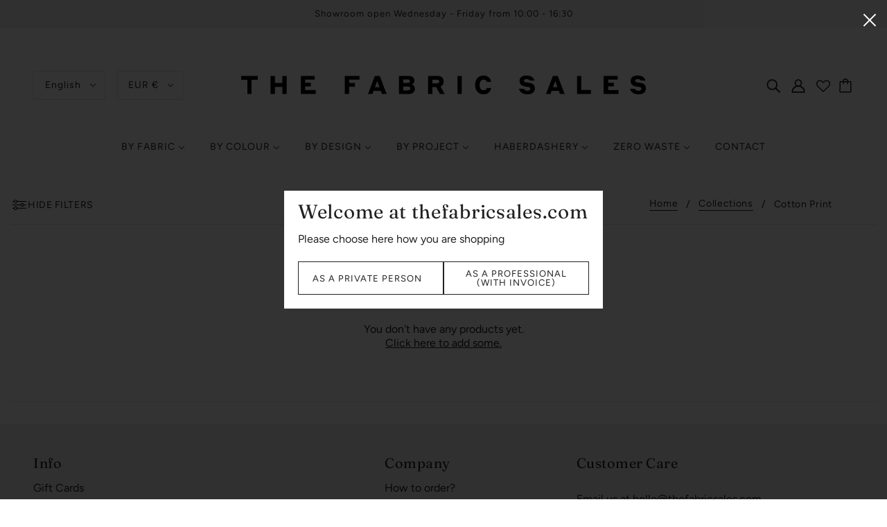

--- FILE ---
content_type: text/javascript
request_url: https://thefabricsales.com/cdn/shop/t/24/assets/theme.js?v=25418853837220369361705502503
body_size: 73837
content:
/*! jQuery v3.5.1 | (c) JS Foundation and other contributors | jquery.org/license */(function(e,t){"use strict";typeof module=="object"&&typeof module.exports=="object"?module.exports=e.document?t(e,!0):function(e2){if(!e2.document)throw new Error("jQuery requires a window with a document");return t(e2)}:t(e)})(typeof window<"u"?window:this,function(e,t){"use strict";function n(e2,t2,n2){var r2,i2,o2=(n2=n2||fe).createElement("script");if(o2.text=e2,t2)for(r2 in pe)(i2=t2[r2]||t2.getAttribute&&t2.getAttribute(r2))&&o2.setAttribute(r2,i2);n2.head.appendChild(o2).parentNode.removeChild(o2)}function r(e2){return e2==null?e2+"":typeof e2=="object"||typeof e2=="function"?re[ie.call(e2)]||"object":typeof e2}function i(e2){var t2=!!e2&&"length"in e2&&e2.length,n2=r(e2);return!ue(e2)&&!ce(e2)&&(n2==="array"||t2===0||typeof t2=="number"&&0<t2&&t2-1 in e2)}function o(e2,t2){return e2.nodeName&&e2.nodeName.toLowerCase()===t2.toLowerCase()}function a(e2,t2,n2){return ue(t2)?he.grep(e2,function(e3,r2){return!!t2.call(e3,r2,e3)!==n2}):t2.nodeType?he.grep(e2,function(e3){return e3===t2!==n2}):typeof t2!="string"?he.grep(e2,function(e3){return-1<ne.call(t2,e3)!==n2}):he.filter(t2,e2,n2)}function s(e2,t2){for(;(e2=e2[t2])&&e2.nodeType!==1;);return e2}function l(e2){return e2}function u(e2){throw e2}function c(e2,t2,n2,r2){var i2;try{e2&&ue(i2=e2.promise)?i2.call(e2).done(t2).fail(n2):e2&&ue(i2=e2.then)?i2.call(e2,t2,n2):t2.apply(void 0,[e2].slice(r2))}catch(e3){n2.apply(void 0,[e3])}}function f(){fe.removeEventListener("DOMContentLoaded",f),e.removeEventListener("load",f),he.ready()}function p(e2,t2){return t2.toUpperCase()}function d(e2){return e2.replace(Pe,"ms-").replace(Ne,p)}function h(){this.expando=he.expando+h.uid++}function g(e2,t2,n2){var r2,i2;if(n2===void 0&&e2.nodeType===1)if(r2="data-"+t2.replace(He,"-$&").toLowerCase(),typeof(n2=e2.getAttribute(r2))=="string"){try{n2=(i2=n2)==="true"||i2!=="false"&&(i2==="null"?null:i2===+i2+""?+i2:Le.test(i2)?JSON.parse(i2):i2)}catch{}qe.set(e2,t2,n2)}else n2=void 0;return n2}function m(e2,t2,n2,r2){var i2,o2,a2=20,s2=r2?function(){return r2.cur()}:function(){return he.css(e2,t2,"")},l2=s2(),u2=n2&&n2[3]||(he.cssNumber[t2]?"":"px"),c2=e2.nodeType&&(he.cssNumber[t2]||u2!=="px"&&+l2)&&Oe.exec(he.css(e2,t2));if(c2&&c2[3]!==u2){for(l2/=2,u2=u2||c2[3],c2=+l2||1;a2--;)he.style(e2,t2,c2+u2),(1-o2)*(1-(o2=s2()/l2||.5))<=0&&(a2=0),c2/=o2;c2*=2,he.style(e2,t2,c2+u2),n2=n2||[]}return n2&&(c2=+c2||+l2||0,i2=n2[1]?c2+(n2[1]+1)*n2[2]:+n2[2],r2&&(r2.unit=u2,r2.start=c2,r2.end=i2)),i2}function y(e2,t2){for(var n2,r2,i2,o2,a2,s2,l2,u2=[],c2=0,f2=e2.length;c2<f2;c2++)(r2=e2[c2]).style&&(n2=r2.style.display,t2?(n2==="none"&&(u2[c2]=De.get(r2,"display")||null,u2[c2]||(r2.style.display="")),r2.style.display===""&&$e(r2)&&(u2[c2]=(l2=a2=o2=void 0,a2=(i2=r2).ownerDocument,s2=i2.nodeName,(l2=We[s2])||(o2=a2.body.appendChild(a2.createElement(s2)),l2=he.css(o2,"display"),o2.parentNode.removeChild(o2),l2==="none"&&(l2="block"),We[s2]=l2)))):n2!=="none"&&(u2[c2]="none",De.set(r2,"display",n2)));for(c2=0;c2<f2;c2++)u2[c2]!=null&&(e2[c2].style.display=u2[c2]);return e2}function v(e2,t2){var n2;return n2=e2.getElementsByTagName!==void 0?e2.getElementsByTagName(t2||"*"):e2.querySelectorAll!==void 0?e2.querySelectorAll(t2||"*"):[],t2===void 0||t2&&o(e2,t2)?he.merge([e2],n2):n2}function b(e2,t2){for(var n2=0,r2=e2.length;n2<r2;n2++)De.set(e2[n2],"globalEval",!t2||De.get(t2[n2],"globalEval"))}function x(e2,t2,n2,i2,o2){for(var a2,s2,l2,u2,c2,f2,p2=t2.createDocumentFragment(),d2=[],h2=0,g2=e2.length;h2<g2;h2++)if((a2=e2[h2])||a2===0)if(r(a2)==="object")he.merge(d2,a2.nodeType?[a2]:a2);else if(Ye.test(a2)){for(s2=s2||p2.appendChild(t2.createElement("div")),l2=(_e.exec(a2)||["",""])[1].toLowerCase(),u2=Ge[l2]||Ge._default,s2.innerHTML=u2[1]+he.htmlPrefilter(a2)+u2[2],f2=u2[0];f2--;)s2=s2.lastChild;he.merge(d2,s2.childNodes),(s2=p2.firstChild).textContent=""}else d2.push(t2.createTextNode(a2));for(p2.textContent="",h2=0;a2=d2[h2++];)if(i2&&-1<he.inArray(a2,i2))o2&&o2.push(a2);else if(c2=Me(a2),s2=v(p2.appendChild(a2),"script"),c2&&b(s2),n2)for(f2=0;a2=s2[f2++];)Ue.test(a2.type||"")&&n2.push(a2);return p2}function w(){return!0}function T(){return!1}function S(e2,t2){return e2===function(){try{return fe.activeElement}catch{}}()==(t2==="focus")}function C(e2,t2,n2,r2,i2,o2){var a2,s2;if(typeof t2=="object"){for(s2 in typeof n2!="string"&&(r2=r2||n2,n2=void 0),t2)C(e2,s2,n2,r2,t2[s2],o2);return e2}if(r2==null&&i2==null?(i2=n2,r2=n2=void 0):i2==null&&(typeof n2=="string"?(i2=r2,r2=void 0):(i2=r2,r2=n2,n2=void 0)),i2===!1)i2=T;else if(!i2)return e2;return o2===1&&(a2=i2,(i2=function(e3){return he().off(e3),a2.apply(this,arguments)}).guid=a2.guid||(a2.guid=he.guid++)),e2.each(function(){he.event.add(this,t2,i2,r2,n2)})}function k(e2,t2,n2){n2?(De.set(e2,t2,!1),he.event.add(e2,t2,{namespace:!1,handler:function(e3){var r2,i2,o2=De.get(this,t2);if(1&e3.isTrigger&&this[t2]){if(o2.length)(he.event.special[t2]||{}).delegateType&&e3.stopPropagation();else if(o2=K.call(arguments),De.set(this,t2,o2),r2=n2(this,t2),this[t2](),o2!==(i2=De.get(this,t2))||r2?De.set(this,t2,!1):i2={},o2!==i2)return e3.stopImmediatePropagation(),e3.preventDefault(),i2.value}else o2.length&&(De.set(this,t2,{value:he.event.trigger(he.extend(o2[0],he.Event.prototype),o2.slice(1),this)}),e3.stopImmediatePropagation())}})):De.get(e2,t2)===void 0&&he.event.add(e2,t2,w)}function E(e2,t2){return o(e2,"table")&&o(t2.nodeType!==11?t2:t2.firstChild,"tr")&&he(e2).children("tbody")[0]||e2}function A(e2){return e2.type=(e2.getAttribute("type")!==null)+"/"+e2.type,e2}function P(e2){return(e2.type||"").slice(0,5)==="true/"?e2.type=e2.type.slice(5):e2.removeAttribute("type"),e2}function N(e2,t2){var n2,r2,i2,o2,a2,s2;if(t2.nodeType===1){if(De.hasData(e2)&&(s2=De.get(e2).events))for(i2 in De.remove(t2,"handle events"),s2)for(n2=0,r2=s2[i2].length;n2<r2;n2++)he.event.add(t2,i2,s2[i2][n2]);qe.hasData(e2)&&(o2=qe.access(e2),a2=he.extend({},o2),qe.set(t2,a2))}}function j(e2,t2,r2,i2){t2=ee(t2);var o2,a2,s2,l2,u2,c2,f2=0,p2=e2.length,d2=p2-1,h2=t2[0],g2=ue(h2);if(g2||1<p2&&typeof h2=="string"&&!le.checkClone&&et.test(h2))return e2.each(function(n2){var o3=e2.eq(n2);g2&&(t2[0]=h2.call(this,n2,o3.html())),j(o3,t2,r2,i2)});if(p2&&(a2=(o2=x(t2,e2[0].ownerDocument,!1,e2,i2)).firstChild,o2.childNodes.length===1&&(o2=a2),a2||i2)){for(l2=(s2=he.map(v(o2,"script"),A)).length;f2<p2;f2++)u2=o2,f2!==d2&&(u2=he.clone(u2,!0,!0),l2&&he.merge(s2,v(u2,"script"))),r2.call(e2[f2],u2,f2);if(l2)for(c2=s2[s2.length-1].ownerDocument,he.map(s2,P),f2=0;f2<l2;f2++)u2=s2[f2],Ue.test(u2.type||"")&&!De.access(u2,"globalEval")&&he.contains(c2,u2)&&(u2.src&&(u2.type||"").toLowerCase()!=="module"?he._evalUrl&&!u2.noModule&&he._evalUrl(u2.src,{nonce:u2.nonce||u2.getAttribute("nonce")},c2):n(u2.textContent.replace(tt,""),u2,c2))}return e2}function D(e2,t2,n2){for(var r2,i2=t2?he.filter(t2,e2):e2,o2=0;(r2=i2[o2])!=null;o2++)n2||r2.nodeType!==1||he.cleanData(v(r2)),r2.parentNode&&(n2&&Me(r2)&&b(v(r2,"script")),r2.parentNode.removeChild(r2));return e2}function q(e2,t2,n2){var r2,i2,o2,a2,s2=e2.style;return(n2=n2||rt(e2))&&((a2=n2.getPropertyValue(t2)||n2[t2])!==""||Me(e2)||(a2=he.style(e2,t2)),!le.pixelBoxStyles()&&nt.test(a2)&&ot.test(t2)&&(r2=s2.width,i2=s2.minWidth,o2=s2.maxWidth,s2.minWidth=s2.maxWidth=s2.width=a2,a2=n2.width,s2.width=r2,s2.minWidth=i2,s2.maxWidth=o2)),a2!==void 0?a2+"":a2}function L(e2,t2){return{get:function(){if(!e2())return(this.get=t2).apply(this,arguments);delete this.get}}}function H(e2){return he.cssProps[e2]||lt[e2]||(e2 in st?e2:lt[e2]=function(e3){for(var t2=e3[0].toUpperCase()+e3.slice(1),n2=at.length;n2--;)if((e3=at[n2]+t2)in st)return e3}(e2)||e2)}function V(e2,t2,n2){var r2=Oe.exec(t2);return r2?Math.max(0,r2[2]-(n2||0))+(r2[3]||"px"):t2}function O(e2,t2,n2,r2,i2,o2){var a2=t2==="width"?1:0,s2=0,l2=0;if(n2===(r2?"border":"content"))return 0;for(;a2<4;a2+=2)n2==="margin"&&(l2+=he.css(e2,n2+Fe[a2],!0,i2)),r2?(n2==="content"&&(l2-=he.css(e2,"padding"+Fe[a2],!0,i2)),n2!=="margin"&&(l2-=he.css(e2,"border"+Fe[a2]+"Width",!0,i2))):(l2+=he.css(e2,"padding"+Fe[a2],!0,i2),n2!=="padding"?l2+=he.css(e2,"border"+Fe[a2]+"Width",!0,i2):s2+=he.css(e2,"border"+Fe[a2]+"Width",!0,i2));return!r2&&0<=o2&&(l2+=Math.max(0,Math.ceil(e2["offset"+t2[0].toUpperCase()+t2.slice(1)]-o2-l2-s2-.5))||0),l2}function F(e2,t2,n2){var r2=rt(e2),i2=(!le.boxSizingReliable()||n2)&&he.css(e2,"boxSizing",!1,r2)==="border-box",a2=i2,s2=q(e2,t2,r2),l2="offset"+t2[0].toUpperCase()+t2.slice(1);if(nt.test(s2)){if(!n2)return s2;s2="auto"}return(!le.boxSizingReliable()&&i2||!le.reliableTrDimensions()&&o(e2,"tr")||s2==="auto"||!parseFloat(s2)&&he.css(e2,"display",!1,r2)==="inline")&&e2.getClientRects().length&&(i2=he.css(e2,"boxSizing",!1,r2)==="border-box",(a2=l2 in e2)&&(s2=e2[l2])),(s2=parseFloat(s2)||0)+O(e2,t2,n2||(i2?"border":"content"),a2,r2,s2)+"px"}function R(e2,t2,n2,r2,i2){return new R.prototype.init(e2,t2,n2,r2,i2)}function M(){ht&&(fe.hidden===!1&&e.requestAnimationFrame?e.requestAnimationFrame(M):e.setTimeout(M,he.fx.interval),he.fx.tick())}function I(){return e.setTimeout(function(){dt=void 0}),dt=Date.now()}function $2(e2,t2){var n2,r2=0,i2={height:e2};for(t2=t2?1:0;r2<4;r2+=2-t2)i2["margin"+(n2=Fe[r2])]=i2["padding"+n2]=e2;return t2&&(i2.opacity=i2.width=e2),i2}function W(e2,t2,n2){for(var r2,i2=(z.tweeners[t2]||[]).concat(z.tweeners["*"]),o2=0,a2=i2.length;o2<a2;o2++)if(r2=i2[o2].call(n2,t2,e2))return r2}function z(e2,t2,n2){var r2,i2,o2=0,a2=z.prefilters.length,s2=he.Deferred().always(function(){delete l2.elem}),l2=function(){if(i2)return!1;for(var t3=dt||I(),n3=Math.max(0,u2.startTime+u2.duration-t3),r3=1-(n3/u2.duration||0),o3=0,a3=u2.tweens.length;o3<a3;o3++)u2.tweens[o3].run(r3);return s2.notifyWith(e2,[u2,r3,n3]),r3<1&&a3?n3:(a3||s2.notifyWith(e2,[u2,1,0]),s2.resolveWith(e2,[u2]),!1)},u2=s2.promise({elem:e2,props:he.extend({},t2),opts:he.extend(!0,{specialEasing:{},easing:he.easing._default},n2),originalProperties:t2,originalOptions:n2,startTime:dt||I(),duration:n2.duration,tweens:[],createTween:function(t3,n3){var r3=he.Tween(e2,u2.opts,t3,n3,u2.opts.specialEasing[t3]||u2.opts.easing);return u2.tweens.push(r3),r3},stop:function(t3){var n3=0,r3=t3?u2.tweens.length:0;if(i2)return this;for(i2=!0;n3<r3;n3++)u2.tweens[n3].run(1);return t3?(s2.notifyWith(e2,[u2,1,0]),s2.resolveWith(e2,[u2,t3])):s2.rejectWith(e2,[u2,t3]),this}}),c2=u2.props;for(!function(e3,t3){var n3,r3,i3,o3,a3;for(n3 in e3)if(i3=t3[r3=d(n3)],o3=e3[n3],Array.isArray(o3)&&(i3=o3[1],o3=e3[n3]=o3[0]),n3!==r3&&(e3[r3]=o3,delete e3[n3]),(a3=he.cssHooks[r3])&&"expand"in a3)for(n3 in o3=a3.expand(o3),delete e3[r3],o3)n3 in e3||(e3[n3]=o3[n3],t3[n3]=i3);else t3[r3]=i3}(c2,u2.opts.specialEasing);o2<a2;o2++)if(r2=z.prefilters[o2].call(u2,e2,c2,u2.opts))return ue(r2.stop)&&(he._queueHooks(u2.elem,u2.opts.queue).stop=r2.stop.bind(r2)),r2;return he.map(c2,W,u2),ue(u2.opts.start)&&u2.opts.start.call(e2,u2),u2.progress(u2.opts.progress).done(u2.opts.done,u2.opts.complete).fail(u2.opts.fail).always(u2.opts.always),he.fx.timer(he.extend(l2,{elem:e2,anim:u2,queue:u2.opts.queue})),u2}function B(e2){return(e2.match(Ce)||[]).join(" ")}function X(e2){return e2.getAttribute&&e2.getAttribute("class")||""}function _(e2){return Array.isArray(e2)?e2:typeof e2=="string"&&e2.match(Ce)||[]}function U(e2,t2,n2,i2){var o2;if(Array.isArray(t2))he.each(t2,function(t3,r2){n2||Nt.test(e2)?i2(e2,r2):U(e2+"["+(typeof r2=="object"&&r2!=null?t3:"")+"]",r2,n2,i2)});else if(n2||r(t2)!=="object")i2(e2,t2);else for(o2 in t2)U(e2+"["+o2+"]",t2[o2],n2,i2)}function G(e2){return function(t2,n2){typeof t2!="string"&&(n2=t2,t2="*");var r2,i2=0,o2=t2.toLowerCase().match(Ce)||[];if(ue(n2))for(;r2=o2[i2++];)r2[0]==="+"?(r2=r2.slice(1)||"*",(e2[r2]=e2[r2]||[]).unshift(n2)):(e2[r2]=e2[r2]||[]).push(n2)}}function Y(e2,t2,n2,r2){function i2(s2){var l2;return o2[s2]=!0,he.each(e2[s2]||[],function(e3,s3){var u2=s3(t2,n2,r2);return typeof u2!="string"||a2||o2[u2]?a2?!(l2=u2):void 0:(t2.dataTypes.unshift(u2),i2(u2),!1)}),l2}var o2={},a2=e2===It;return i2(t2.dataTypes[0])||!o2["*"]&&i2("*")}function Q(e2,t2){var n2,r2,i2=he.ajaxSettings.flatOptions||{};for(n2 in t2)t2[n2]!==void 0&&((i2[n2]?e2:r2||(r2={}))[n2]=t2[n2]);return r2&&he.extend(!0,e2,r2),e2}var J=[],Z=Object.getPrototypeOf,K=J.slice,ee=J.flat?function(e2){return J.flat.call(e2)}:function(e2){return J.concat.apply([],e2)},te=J.push,ne=J.indexOf,re={},ie=re.toString,oe=re.hasOwnProperty,ae=oe.toString,se=ae.call(Object),le={},ue=function(e2){return typeof e2=="function"&&typeof e2.nodeType!="number"},ce=function(e2){return e2!=null&&e2===e2.window},fe=e.document,pe={type:!0,src:!0,nonce:!0,noModule:!0},de="3.5.1",he=function(e2,t2){return new he.fn.init(e2,t2)};he.fn=he.prototype={jquery:de,constructor:he,length:0,toArray:function(){return K.call(this)},get:function(e2){return e2==null?K.call(this):e2<0?this[e2+this.length]:this[e2]},pushStack:function(e2){var t2=he.merge(this.constructor(),e2);return t2.prevObject=this,t2},each:function(e2){return he.each(this,e2)},map:function(e2){return this.pushStack(he.map(this,function(t2,n2){return e2.call(t2,n2,t2)}))},slice:function(){return this.pushStack(K.apply(this,arguments))},first:function(){return this.eq(0)},last:function(){return this.eq(-1)},even:function(){return this.pushStack(he.grep(this,function(e2,t2){return(t2+1)%2}))},odd:function(){return this.pushStack(he.grep(this,function(e2,t2){return t2%2}))},eq:function(e2){var t2=this.length,n2=+e2+(e2<0?t2:0);return this.pushStack(0<=n2&&n2<t2?[this[n2]]:[])},end:function(){return this.prevObject||this.constructor()},push:te,sort:J.sort,splice:J.splice},he.extend=he.fn.extend=function(){var e2,t2,n2,r2,i2,o2,a2=arguments[0]||{},s2=1,l2=arguments.length,u2=!1;for(typeof a2=="boolean"&&(u2=a2,a2=arguments[s2]||{},s2++),typeof a2=="object"||ue(a2)||(a2={}),s2===l2&&(a2=this,s2--);s2<l2;s2++)if((e2=arguments[s2])!=null)for(t2 in e2)r2=e2[t2],t2!=="__proto__"&&a2!==r2&&(u2&&r2&&(he.isPlainObject(r2)||(i2=Array.isArray(r2)))?(n2=a2[t2],o2=i2&&!Array.isArray(n2)?[]:i2||he.isPlainObject(n2)?n2:{},i2=!1,a2[t2]=he.extend(u2,o2,r2)):r2!==void 0&&(a2[t2]=r2));return a2},he.extend({expando:"jQuery"+(de+Math.random()).replace(/\D/g,""),isReady:!0,error:function(e2){throw new Error(e2)},noop:function(){},isPlainObject:function(e2){var t2,n2;return!(!e2||ie.call(e2)!=="[object Object]"||(t2=Z(e2))&&(typeof(n2=oe.call(t2,"constructor")&&t2.constructor)!="function"||ae.call(n2)!==se))},isEmptyObject:function(e2){var t2;for(t2 in e2)return!1;return!0},globalEval:function(e2,t2,r2){n(e2,{nonce:t2&&t2.nonce},r2)},each:function(e2,t2){var n2,r2=0;if(i(e2))for(n2=e2.length;r2<n2&&t2.call(e2[r2],r2,e2[r2])!==!1;r2++);else for(r2 in e2)if(t2.call(e2[r2],r2,e2[r2])===!1)break;return e2},makeArray:function(e2,t2){var n2=t2||[];return e2!=null&&(i(Object(e2))?he.merge(n2,typeof e2=="string"?[e2]:e2):te.call(n2,e2)),n2},inArray:function(e2,t2,n2){return t2==null?-1:ne.call(t2,e2,n2)},merge:function(e2,t2){for(var n2=+t2.length,r2=0,i2=e2.length;r2<n2;r2++)e2[i2++]=t2[r2];return e2.length=i2,e2},grep:function(e2,t2,n2){for(var r2=[],i2=0,o2=e2.length,a2=!n2;i2<o2;i2++)!t2(e2[i2],i2)!==a2&&r2.push(e2[i2]);return r2},map:function(e2,t2,n2){var r2,o2,a2=0,s2=[];if(i(e2))for(r2=e2.length;a2<r2;a2++)(o2=t2(e2[a2],a2,n2))!=null&&s2.push(o2);else for(a2 in e2)(o2=t2(e2[a2],a2,n2))!=null&&s2.push(o2);return ee(s2)},guid:1,support:le}),typeof Symbol=="function"&&(he.fn[Symbol.iterator]=J[Symbol.iterator]),he.each("Boolean Number String Function Array Date RegExp Object Error Symbol".split(" "),function(e2,t2){re["[object "+t2+"]"]=t2.toLowerCase()});var ge=function(e2){function t2(e3,t3,n3,r3){var i3,o3,a3,s3,l3,c3,p3,d3=t3&&t3.ownerDocument,h3=t3?t3.nodeType:9;if(n3=n3||[],typeof e3!="string"||!e3||h3!==1&&h3!==9&&h3!==11)return n3;if(!r3&&(P2(t3),t3=t3||N2,D2)){if(h3!==11&&(l3=ge2.exec(e3)))if(i3=l3[1]){if(h3===9){if(!(a3=t3.getElementById(i3)))return n3;if(a3.id===i3)return n3.push(a3),n3}else if(d3&&(a3=d3.getElementById(i3))&&V2(t3,a3)&&a3.id===i3)return n3.push(a3),n3}else{if(l3[2])return Y2.apply(n3,t3.getElementsByTagName(e3)),n3;if((i3=l3[3])&&v2.getElementsByClassName&&t3.getElementsByClassName)return Y2.apply(n3,t3.getElementsByClassName(i3)),n3}if(v2.qsa&&!z2[e3+" "]&&(!q2||!q2.test(e3))&&(h3!==1||t3.nodeName.toLowerCase()!=="object")){if(p3=e3,d3=t3,h3===1&&(se2.test(e3)||ae2.test(e3))){for((d3=me2.test(e3)&&u2(t3.parentNode)||t3)===t3&&v2.scope||((s3=t3.getAttribute("id"))?s3=s3.replace(be2,xe2):t3.setAttribute("id",s3=O2)),o3=(c3=T2(e3)).length;o3--;)c3[o3]=(s3?"#"+s3:":scope")+" "+f2(c3[o3]);p3=c3.join(",")}try{return Y2.apply(n3,d3.querySelectorAll(p3)),n3}catch{z2(e3,!0)}finally{s3===O2&&t3.removeAttribute("id")}}}return C2(e3.replace(ie2,"$1"),t3,n3,r3)}function n2(){var e3=[];return function t3(n3,r3){return e3.push(n3+" ")>b2.cacheLength&&delete t3[e3.shift()],t3[n3+" "]=r3}}function r2(e3){return e3[O2]=!0,e3}function i2(e3){var t3=N2.createElement("fieldset");try{return!!e3(t3)}catch{return!1}finally{t3.parentNode&&t3.parentNode.removeChild(t3),t3=null}}function o2(e3,t3){for(var n3=e3.split("|"),r3=n3.length;r3--;)b2.attrHandle[n3[r3]]=t3}function a2(e3,t3){var n3=t3&&e3,r3=n3&&e3.nodeType===1&&t3.nodeType===1&&e3.sourceIndex-t3.sourceIndex;if(r3)return r3;if(n3){for(;n3=n3.nextSibling;)if(n3===t3)return-1}return e3?1:-1}function s2(e3){return function(t3){return"form"in t3?t3.parentNode&&t3.disabled===!1?"label"in t3?"label"in t3.parentNode?t3.parentNode.disabled===e3:t3.disabled===e3:t3.isDisabled===e3||t3.isDisabled!==!e3&&Te2(t3)===e3:t3.disabled===e3:"label"in t3&&t3.disabled===e3}}function l2(e3){return r2(function(t3){return t3=+t3,r2(function(n3,r3){for(var i3,o3=e3([],n3.length,t3),a3=o3.length;a3--;)n3[i3=o3[a3]]&&(n3[i3]=!(r3[i3]=n3[i3]))})})}function u2(e3){return e3&&e3.getElementsByTagName!==void 0&&e3}function c2(){}function f2(e3){for(var t3=0,n3=e3.length,r3="";t3<n3;t3++)r3+=e3[t3].value;return r3}function p2(e3,t3,n3){var r3=t3.dir,i3=t3.next,o3=i3||r3,a3=n3&&o3==="parentNode",s3=M2++;return t3.first?function(t4,n4,i4){for(;t4=t4[r3];)if(t4.nodeType===1||a3)return e3(t4,n4,i4);return!1}:function(t4,n4,l3){var u3,c3,f3,p3=[R2,s3];if(l3){for(;t4=t4[r3];)if((t4.nodeType===1||a3)&&e3(t4,n4,l3))return!0}else for(;t4=t4[r3];)if(t4.nodeType===1||a3)if(c3=(f3=t4[O2]||(t4[O2]={}))[t4.uniqueID]||(f3[t4.uniqueID]={}),i3&&i3===t4.nodeName.toLowerCase())t4=t4[r3]||t4;else{if((u3=c3[o3])&&u3[0]===R2&&u3[1]===s3)return p3[2]=u3[2];if((c3[o3]=p3)[2]=e3(t4,n4,l3))return!0}return!1}}function d2(e3){return 1<e3.length?function(t3,n3,r3){for(var i3=e3.length;i3--;)if(!e3[i3](t3,n3,r3))return!1;return!0}:e3[0]}function h2(e3,t3,n3,r3,i3){for(var o3,a3=[],s3=0,l3=e3.length,u3=t3!=null;s3<l3;s3++)(o3=e3[s3])&&(n3&&!n3(o3,r3,i3)||(a3.push(o3),u3&&t3.push(s3)));return a3}function g2(e3,n3,i3,o3,a3,s3){return o3&&!o3[O2]&&(o3=g2(o3)),a3&&!a3[O2]&&(a3=g2(a3,s3)),r2(function(r3,s4,l3,u3){var c3,f3,p3,d3=[],g3=[],m3=s4.length,y3=r3||function(e4,n4,r4){for(var i4=0,o4=n4.length;i4<o4;i4++)t2(e4,n4[i4],r4);return r4}(n3||"*",l3.nodeType?[l3]:l3,[]),v3=!e3||!r3&&n3?y3:h2(y3,d3,e3,l3,u3),b3=i3?a3||(r3?e3:m3||o3)?[]:s4:v3;if(i3&&i3(v3,b3,l3,u3),o3)for(c3=h2(b3,g3),o3(c3,[],l3,u3),f3=c3.length;f3--;)(p3=c3[f3])&&(b3[g3[f3]]=!(v3[g3[f3]]=p3));if(r3){if(a3||e3){if(a3){for(c3=[],f3=b3.length;f3--;)(p3=b3[f3])&&c3.push(v3[f3]=p3);a3(null,b3=[],c3,u3)}for(f3=b3.length;f3--;)(p3=b3[f3])&&-1<(c3=a3?J2(r3,p3):d3[f3])&&(r3[c3]=!(s4[c3]=p3))}}else b3=h2(b3===s4?b3.splice(m3,b3.length):b3),a3?a3(null,s4,b3,u3):Y2.apply(s4,b3)})}function m2(e3){for(var t3,n3,r3,i3=e3.length,o3=b2.relative[e3[0].type],a3=o3||b2.relative[" "],s3=o3?1:0,l3=p2(function(e4){return e4===t3},a3,!0),u3=p2(function(e4){return-1<J2(t3,e4)},a3,!0),c3=[function(e4,n4,r4){var i4=!o3&&(r4||n4!==k2)||((t3=n4).nodeType?l3(e4,n4,r4):u3(e4,n4,r4));return t3=null,i4}];s3<i3;s3++)if(n3=b2.relative[e3[s3].type])c3=[p2(d2(c3),n3)];else{if((n3=b2.filter[e3[s3].type].apply(null,e3[s3].matches))[O2]){for(r3=++s3;r3<i3&&!b2.relative[e3[r3].type];r3++);return g2(1<s3&&d2(c3),1<s3&&f2(e3.slice(0,s3-1).concat({value:e3[s3-2].type===" "?"*":""})).replace(ie2,"$1"),n3,s3<r3&&m2(e3.slice(s3,r3)),r3<i3&&m2(e3=e3.slice(r3)),r3<i3&&f2(e3))}c3.push(n3)}return d2(c3)}var y2,v2,b2,x2,w2,T2,S2,C2,k2,E2,A2,P2,N2,j2,D2,q2,L2,H2,V2,O2="sizzle"+1*new Date,F2=e2.document,R2=0,M2=0,I2=n2(),$3=n2(),W2=n2(),z2=n2(),B2=function(e3,t3){return e3===t3&&(A2=!0),0},X2={}.hasOwnProperty,_2=[],U2=_2.pop,G2=_2.push,Y2=_2.push,Q2=_2.slice,J2=function(e3,t3){for(var n3=0,r3=e3.length;n3<r3;n3++)if(e3[n3]===t3)return n3;return-1},Z2="checked|selected|async|autofocus|autoplay|controls|defer|disabled|hidden|ismap|loop|multiple|open|readonly|required|scoped",K2="[\\x20\\t\\r\\n\\f]",ee2="(?:\\\\[\\da-fA-F]{1,6}"+K2+"?|\\\\[^\\r\\n\\f]|[\\w-]|[^\0-\\x7f])+",te2="\\["+K2+"*("+ee2+")(?:"+K2+"*([*^$|!~]?=)"+K2+`*(?:'((?:\\\\.|[^\\\\'])*)'|"((?:\\\\.|[^\\\\"])*)"|(`+ee2+"))|)"+K2+"*\\]",ne2=":("+ee2+`)(?:\\((('((?:\\\\.|[^\\\\'])*)'|"((?:\\\\.|[^\\\\"])*)")|((?:\\\\.|[^\\\\()[\\]]|`+te2+")*)|.*)\\)|)",re2=new RegExp(K2+"+","g"),ie2=new RegExp("^"+K2+"+|((?:^|[^\\\\])(?:\\\\.)*)"+K2+"+$","g"),oe2=new RegExp("^"+K2+"*,"+K2+"*"),ae2=new RegExp("^"+K2+"*([>+~]|"+K2+")"+K2+"*"),se2=new RegExp(K2+"|>"),le2=new RegExp(ne2),ue2=new RegExp("^"+ee2+"$"),ce2={ID:new RegExp("^#("+ee2+")"),CLASS:new RegExp("^\\.("+ee2+")"),TAG:new RegExp("^("+ee2+"|[*])"),ATTR:new RegExp("^"+te2),PSEUDO:new RegExp("^"+ne2),CHILD:new RegExp("^:(only|first|last|nth|nth-last)-(child|of-type)(?:\\("+K2+"*(even|odd|(([+-]|)(\\d*)n|)"+K2+"*(?:([+-]|)"+K2+"*(\\d+)|))"+K2+"*\\)|)","i"),bool:new RegExp("^(?:"+Z2+")$","i"),needsContext:new RegExp("^"+K2+"*[>+~]|:(even|odd|eq|gt|lt|nth|first|last)(?:\\("+K2+"*((?:-\\d)?\\d*)"+K2+"*\\)|)(?=[^-]|$)","i")},fe2=/HTML$/i,pe2=/^(?:input|select|textarea|button)$/i,de2=/^h\d$/i,he2=/^[^{]+\{\s*\[native \w/,ge2=/^(?:#([\w-]+)|(\w+)|\.([\w-]+))$/,me2=/[+~]/,ye2=new RegExp("\\\\[\\da-fA-F]{1,6}"+K2+"?|\\\\([^\\r\\n\\f])","g"),ve2=function(e3,t3){var n3="0x"+e3.slice(1)-65536;return t3||(n3<0?String.fromCharCode(n3+65536):String.fromCharCode(n3>>10|55296,1023&n3|56320))},be2=/([\0-\x1f\x7f]|^-?\d)|^-$|[^\0-\x1f\x7f-\uFFFF\w-]/g,xe2=function(e3,t3){return t3?e3==="\0"?"\uFFFD":e3.slice(0,-1)+"\\"+e3.charCodeAt(e3.length-1).toString(16)+" ":"\\"+e3},we2=function(){P2()},Te2=p2(function(e3){return e3.disabled===!0&&e3.nodeName.toLowerCase()==="fieldset"},{dir:"parentNode",next:"legend"});try{Y2.apply(_2=Q2.call(F2.childNodes),F2.childNodes),_2[F2.childNodes.length].nodeType}catch{Y2={apply:_2.length?function(e3,t3){G2.apply(e3,Q2.call(t3))}:function(e3,t3){for(var n3=e3.length,r3=0;e3[n3++]=t3[r3++];);e3.length=n3-1}}}for(y2 in v2=t2.support={},w2=t2.isXML=function(e3){var t3=e3.namespaceURI,n3=(e3.ownerDocument||e3).documentElement;return!fe2.test(t3||n3&&n3.nodeName||"HTML")},P2=t2.setDocument=function(e3){var t3,n3,r3=e3?e3.ownerDocument||e3:F2;return r3!=N2&&r3.nodeType===9&&r3.documentElement&&(j2=(N2=r3).documentElement,D2=!w2(N2),F2!=N2&&(n3=N2.defaultView)&&n3.top!==n3&&(n3.addEventListener?n3.addEventListener("unload",we2,!1):n3.attachEvent&&n3.attachEvent("onunload",we2)),v2.scope=i2(function(e4){return j2.appendChild(e4).appendChild(N2.createElement("div")),e4.querySelectorAll!==void 0&&!e4.querySelectorAll(":scope fieldset div").length}),v2.attributes=i2(function(e4){return e4.className="i",!e4.getAttribute("className")}),v2.getElementsByTagName=i2(function(e4){return e4.appendChild(N2.createComment("")),!e4.getElementsByTagName("*").length}),v2.getElementsByClassName=he2.test(N2.getElementsByClassName),v2.getById=i2(function(e4){return j2.appendChild(e4).id=O2,!N2.getElementsByName||!N2.getElementsByName(O2).length}),v2.getById?(b2.filter.ID=function(e4){var t4=e4.replace(ye2,ve2);return function(e5){return e5.getAttribute("id")===t4}},b2.find.ID=function(e4,t4){if(t4.getElementById!==void 0&&D2){var n4=t4.getElementById(e4);return n4?[n4]:[]}}):(b2.filter.ID=function(e4){var t4=e4.replace(ye2,ve2);return function(e5){var n4=e5.getAttributeNode!==void 0&&e5.getAttributeNode("id");return n4&&n4.value===t4}},b2.find.ID=function(e4,t4){if(t4.getElementById!==void 0&&D2){var n4,r4,i3,o3=t4.getElementById(e4);if(o3){if((n4=o3.getAttributeNode("id"))&&n4.value===e4)return[o3];for(i3=t4.getElementsByName(e4),r4=0;o3=i3[r4++];)if((n4=o3.getAttributeNode("id"))&&n4.value===e4)return[o3]}return[]}}),b2.find.TAG=v2.getElementsByTagName?function(e4,t4){return t4.getElementsByTagName!==void 0?t4.getElementsByTagName(e4):v2.qsa?t4.querySelectorAll(e4):void 0}:function(e4,t4){var n4,r4=[],i3=0,o3=t4.getElementsByTagName(e4);if(e4==="*"){for(;n4=o3[i3++];)n4.nodeType===1&&r4.push(n4);return r4}return o3},b2.find.CLASS=v2.getElementsByClassName&&function(e4,t4){if(t4.getElementsByClassName!==void 0&&D2)return t4.getElementsByClassName(e4)},L2=[],q2=[],(v2.qsa=he2.test(N2.querySelectorAll))&&(i2(function(e4){var t4;j2.appendChild(e4).innerHTML="<a id='"+O2+"'></a><select id='"+O2+"-\r\\' msallowcapture=''><option selected=''></option></select>",e4.querySelectorAll("[msallowcapture^='']").length&&q2.push("[*^$]="+K2+`*(?:''|"")`),e4.querySelectorAll("[selected]").length||q2.push("\\["+K2+"*(?:value|"+Z2+")"),e4.querySelectorAll("[id~="+O2+"-]").length||q2.push("~="),(t4=N2.createElement("input")).setAttribute("name",""),e4.appendChild(t4),e4.querySelectorAll("[name='']").length||q2.push("\\["+K2+"*name"+K2+"*="+K2+`*(?:''|"")`),e4.querySelectorAll(":checked").length||q2.push(":checked"),e4.querySelectorAll("a#"+O2+"+*").length||q2.push(".#.+[+~]"),e4.querySelectorAll("\\\f"),q2.push("[\\r\\n\\f]")}),i2(function(e4){e4.innerHTML="<a href='' disabled='disabled'></a><select disabled='disabled'><option/></select>";var t4=N2.createElement("input");t4.setAttribute("type","hidden"),e4.appendChild(t4).setAttribute("name","D"),e4.querySelectorAll("[name=d]").length&&q2.push("name"+K2+"*[*^$|!~]?="),e4.querySelectorAll(":enabled").length!==2&&q2.push(":enabled",":disabled"),j2.appendChild(e4).disabled=!0,e4.querySelectorAll(":disabled").length!==2&&q2.push(":enabled",":disabled"),e4.querySelectorAll("*,:x"),q2.push(",.*:")})),(v2.matchesSelector=he2.test(H2=j2.matches||j2.webkitMatchesSelector||j2.mozMatchesSelector||j2.oMatchesSelector||j2.msMatchesSelector))&&i2(function(e4){v2.disconnectedMatch=H2.call(e4,"*"),H2.call(e4,"[s!='']:x"),L2.push("!=",ne2)}),q2=q2.length&&new RegExp(q2.join("|")),L2=L2.length&&new RegExp(L2.join("|")),t3=he2.test(j2.compareDocumentPosition),V2=t3||he2.test(j2.contains)?function(e4,t4){var n4=e4.nodeType===9?e4.documentElement:e4,r4=t4&&t4.parentNode;return e4===r4||!(!r4||r4.nodeType!==1||!(n4.contains?n4.contains(r4):e4.compareDocumentPosition&&16&e4.compareDocumentPosition(r4)))}:function(e4,t4){if(t4){for(;t4=t4.parentNode;)if(t4===e4)return!0}return!1},B2=t3?function(e4,t4){if(e4===t4)return A2=!0,0;var n4=!e4.compareDocumentPosition-!t4.compareDocumentPosition;return n4||(1&(n4=(e4.ownerDocument||e4)==(t4.ownerDocument||t4)?e4.compareDocumentPosition(t4):1)||!v2.sortDetached&&t4.compareDocumentPosition(e4)===n4?e4==N2||e4.ownerDocument==F2&&V2(F2,e4)?-1:t4==N2||t4.ownerDocument==F2&&V2(F2,t4)?1:E2?J2(E2,e4)-J2(E2,t4):0:4&n4?-1:1)}:function(e4,t4){if(e4===t4)return A2=!0,0;var n4,r4=0,i3=e4.parentNode,o3=t4.parentNode,s3=[e4],l3=[t4];if(!i3||!o3)return e4==N2?-1:t4==N2?1:i3?-1:o3?1:E2?J2(E2,e4)-J2(E2,t4):0;if(i3===o3)return a2(e4,t4);for(n4=e4;n4=n4.parentNode;)s3.unshift(n4);for(n4=t4;n4=n4.parentNode;)l3.unshift(n4);for(;s3[r4]===l3[r4];)r4++;return r4?a2(s3[r4],l3[r4]):s3[r4]==F2?-1:l3[r4]==F2?1:0}),N2},t2.matches=function(e3,n3){return t2(e3,null,null,n3)},t2.matchesSelector=function(e3,n3){if(P2(e3),v2.matchesSelector&&D2&&!z2[n3+" "]&&(!L2||!L2.test(n3))&&(!q2||!q2.test(n3)))try{var r3=H2.call(e3,n3);if(r3||v2.disconnectedMatch||e3.document&&e3.document.nodeType!==11)return r3}catch{z2(n3,!0)}return 0<t2(n3,N2,null,[e3]).length},t2.contains=function(e3,t3){return(e3.ownerDocument||e3)!=N2&&P2(e3),V2(e3,t3)},t2.attr=function(e3,t3){(e3.ownerDocument||e3)!=N2&&P2(e3);var n3=b2.attrHandle[t3.toLowerCase()],r3=n3&&X2.call(b2.attrHandle,t3.toLowerCase())?n3(e3,t3,!D2):void 0;return r3!==void 0?r3:v2.attributes||!D2?e3.getAttribute(t3):(r3=e3.getAttributeNode(t3))&&r3.specified?r3.value:null},t2.escape=function(e3){return(e3+"").replace(be2,xe2)},t2.error=function(e3){throw new Error("Syntax error, unrecognized expression: "+e3)},t2.uniqueSort=function(e3){var t3,n3=[],r3=0,i3=0;if(A2=!v2.detectDuplicates,E2=!v2.sortStable&&e3.slice(0),e3.sort(B2),A2){for(;t3=e3[i3++];)t3===e3[i3]&&(r3=n3.push(i3));for(;r3--;)e3.splice(n3[r3],1)}return E2=null,e3},x2=t2.getText=function(e3){var t3,n3="",r3=0,i3=e3.nodeType;if(i3){if(i3===1||i3===9||i3===11){if(typeof e3.textContent=="string")return e3.textContent;for(e3=e3.firstChild;e3;e3=e3.nextSibling)n3+=x2(e3)}else if(i3===3||i3===4)return e3.nodeValue}else for(;t3=e3[r3++];)n3+=x2(t3);return n3},(b2=t2.selectors={cacheLength:50,createPseudo:r2,match:ce2,attrHandle:{},find:{},relative:{">":{dir:"parentNode",first:!0}," ":{dir:"parentNode"},"+":{dir:"previousSibling",first:!0},"~":{dir:"previousSibling"}},preFilter:{ATTR:function(e3){return e3[1]=e3[1].replace(ye2,ve2),e3[3]=(e3[3]||e3[4]||e3[5]||"").replace(ye2,ve2),e3[2]==="~="&&(e3[3]=" "+e3[3]+" "),e3.slice(0,4)},CHILD:function(e3){return e3[1]=e3[1].toLowerCase(),e3[1].slice(0,3)==="nth"?(e3[3]||t2.error(e3[0]),e3[4]=+(e3[4]?e3[5]+(e3[6]||1):2*(e3[3]==="even"||e3[3]==="odd")),e3[5]=+(e3[7]+e3[8]||e3[3]==="odd")):e3[3]&&t2.error(e3[0]),e3},PSEUDO:function(e3){var t3,n3=!e3[6]&&e3[2];return ce2.CHILD.test(e3[0])?null:(e3[3]?e3[2]=e3[4]||e3[5]||"":n3&&le2.test(n3)&&(t3=T2(n3,!0))&&(t3=n3.indexOf(")",n3.length-t3)-n3.length)&&(e3[0]=e3[0].slice(0,t3),e3[2]=n3.slice(0,t3)),e3.slice(0,3))}},filter:{TAG:function(e3){var t3=e3.replace(ye2,ve2).toLowerCase();return e3==="*"?function(){return!0}:function(e4){return e4.nodeName&&e4.nodeName.toLowerCase()===t3}},CLASS:function(e3){var t3=I2[e3+" "];return t3||(t3=new RegExp("(^|"+K2+")"+e3+"("+K2+"|$)"))&&I2(e3,function(e4){return t3.test(typeof e4.className=="string"&&e4.className||e4.getAttribute!==void 0&&e4.getAttribute("class")||"")})},ATTR:function(e3,n3,r3){return function(i3){var o3=t2.attr(i3,e3);return o3==null?n3==="!=":!n3||(o3+="",n3==="="?o3===r3:n3==="!="?o3!==r3:n3==="^="?r3&&o3.indexOf(r3)===0:n3==="*="?r3&&-1<o3.indexOf(r3):n3==="$="?r3&&o3.slice(-r3.length)===r3:n3==="~="?-1<(" "+o3.replace(re2," ")+" ").indexOf(r3):n3==="|="&&(o3===r3||o3.slice(0,r3.length+1)===r3+"-"))}},CHILD:function(e3,t3,n3,r3,i3){var o3=e3.slice(0,3)!=="nth",a3=e3.slice(-4)!=="last",s3=t3==="of-type";return r3===1&&i3===0?function(e4){return!!e4.parentNode}:function(t4,n4,l3){var u3,c3,f3,p3,d3,h3,g3=o3!==a3?"nextSibling":"previousSibling",m3=t4.parentNode,y3=s3&&t4.nodeName.toLowerCase(),v3=!l3&&!s3,b3=!1;if(m3){if(o3){for(;g3;){for(p3=t4;p3=p3[g3];)if(s3?p3.nodeName.toLowerCase()===y3:p3.nodeType===1)return!1;h3=g3=e3==="only"&&!h3&&"nextSibling"}return!0}if(h3=[a3?m3.firstChild:m3.lastChild],a3&&v3){for(b3=(d3=(u3=(c3=(f3=(p3=m3)[O2]||(p3[O2]={}))[p3.uniqueID]||(f3[p3.uniqueID]={}))[e3]||[])[0]===R2&&u3[1])&&u3[2],p3=d3&&m3.childNodes[d3];p3=++d3&&p3&&p3[g3]||(b3=d3=0)||h3.pop();)if(p3.nodeType===1&&++b3&&p3===t4){c3[e3]=[R2,d3,b3];break}}else if(v3&&(b3=d3=(u3=(c3=(f3=(p3=t4)[O2]||(p3[O2]={}))[p3.uniqueID]||(f3[p3.uniqueID]={}))[e3]||[])[0]===R2&&u3[1]),b3===!1)for(;(p3=++d3&&p3&&p3[g3]||(b3=d3=0)||h3.pop())&&((s3?p3.nodeName.toLowerCase()!==y3:p3.nodeType!==1)||!++b3||(v3&&((c3=(f3=p3[O2]||(p3[O2]={}))[p3.uniqueID]||(f3[p3.uniqueID]={}))[e3]=[R2,b3]),p3!==t4)););return(b3-=i3)===r3||b3%r3==0&&0<=b3/r3}}},PSEUDO:function(e3,n3){var i3,o3=b2.pseudos[e3]||b2.setFilters[e3.toLowerCase()]||t2.error("unsupported pseudo: "+e3);return o3[O2]?o3(n3):1<o3.length?(i3=[e3,e3,"",n3],b2.setFilters.hasOwnProperty(e3.toLowerCase())?r2(function(e4,t3){for(var r3,i4=o3(e4,n3),a3=i4.length;a3--;)e4[r3=J2(e4,i4[a3])]=!(t3[r3]=i4[a3])}):function(e4){return o3(e4,0,i3)}):o3}},pseudos:{not:r2(function(e3){var t3=[],n3=[],i3=S2(e3.replace(ie2,"$1"));return i3[O2]?r2(function(e4,t4,n4,r3){for(var o3,a3=i3(e4,null,r3,[]),s3=e4.length;s3--;)(o3=a3[s3])&&(e4[s3]=!(t4[s3]=o3))}):function(e4,r3,o3){return t3[0]=e4,i3(t3,null,o3,n3),t3[0]=null,!n3.pop()}}),has:r2(function(e3){return function(n3){return 0<t2(e3,n3).length}}),contains:r2(function(e3){return e3=e3.replace(ye2,ve2),function(t3){return-1<(t3.textContent||x2(t3)).indexOf(e3)}}),lang:r2(function(e3){return ue2.test(e3||"")||t2.error("unsupported lang: "+e3),e3=e3.replace(ye2,ve2).toLowerCase(),function(t3){var n3;do if(n3=D2?t3.lang:t3.getAttribute("xml:lang")||t3.getAttribute("lang"))return(n3=n3.toLowerCase())===e3||n3.indexOf(e3+"-")===0;while((t3=t3.parentNode)&&t3.nodeType===1);return!1}}),target:function(t3){var n3=e2.location&&e2.location.hash;return n3&&n3.slice(1)===t3.id},root:function(e3){return e3===j2},focus:function(e3){return e3===N2.activeElement&&(!N2.hasFocus||N2.hasFocus())&&!!(e3.type||e3.href||~e3.tabIndex)},enabled:s2(!1),disabled:s2(!0),checked:function(e3){var t3=e3.nodeName.toLowerCase();return t3==="input"&&!!e3.checked||t3==="option"&&!!e3.selected},selected:function(e3){return e3.parentNode&&e3.parentNode.selectedIndex,e3.selected===!0},empty:function(e3){for(e3=e3.firstChild;e3;e3=e3.nextSibling)if(e3.nodeType<6)return!1;return!0},parent:function(e3){return!b2.pseudos.empty(e3)},header:function(e3){return de2.test(e3.nodeName)},input:function(e3){return pe2.test(e3.nodeName)},button:function(e3){var t3=e3.nodeName.toLowerCase();return t3==="input"&&e3.type==="button"||t3==="button"},text:function(e3){var t3;return e3.nodeName.toLowerCase()==="input"&&e3.type==="text"&&((t3=e3.getAttribute("type"))==null||t3.toLowerCase()==="text")},first:l2(function(){return[0]}),last:l2(function(e3,t3){return[t3-1]}),eq:l2(function(e3,t3,n3){return[n3<0?n3+t3:n3]}),even:l2(function(e3,t3){for(var n3=0;n3<t3;n3+=2)e3.push(n3);return e3}),odd:l2(function(e3,t3){for(var n3=1;n3<t3;n3+=2)e3.push(n3);return e3}),lt:l2(function(e3,t3,n3){for(var r3=n3<0?n3+t3:t3<n3?t3:n3;0<=--r3;)e3.push(r3);return e3}),gt:l2(function(e3,t3,n3){for(var r3=n3<0?n3+t3:n3;++r3<t3;)e3.push(r3);return e3})}}).pseudos.nth=b2.pseudos.eq,{radio:!0,checkbox:!0,file:!0,password:!0,image:!0})b2.pseudos[y2]=function(e3){return function(t3){return t3.nodeName.toLowerCase()==="input"&&t3.type===e3}}(y2);for(y2 in{submit:!0,reset:!0})b2.pseudos[y2]=function(e3){return function(t3){var n3=t3.nodeName.toLowerCase();return(n3==="input"||n3==="button")&&t3.type===e3}}(y2);return c2.prototype=b2.filters=b2.pseudos,b2.setFilters=new c2,T2=t2.tokenize=function(e3,n3){var r3,i3,o3,a3,s3,l3,u3,c3=$3[e3+" "];if(c3)return n3?0:c3.slice(0);for(s3=e3,l3=[],u3=b2.preFilter;s3;){for(a3 in r3&&!(i3=oe2.exec(s3))||(i3&&(s3=s3.slice(i3[0].length)||s3),l3.push(o3=[])),r3=!1,(i3=ae2.exec(s3))&&(r3=i3.shift(),o3.push({value:r3,type:i3[0].replace(ie2," ")}),s3=s3.slice(r3.length)),b2.filter)!(i3=ce2[a3].exec(s3))||u3[a3]&&!(i3=u3[a3](i3))||(r3=i3.shift(),o3.push({value:r3,type:a3,matches:i3}),s3=s3.slice(r3.length));if(!r3)break}return n3?s3.length:s3?t2.error(e3):$3(e3,l3).slice(0)},S2=t2.compile=function(e3,n3){var i3,o3,a3,s3,l3,u3,c3=[],f3=[],p3=W2[e3+" "];if(!p3){for(n3||(n3=T2(e3)),i3=n3.length;i3--;)(p3=m2(n3[i3]))[O2]?c3.push(p3):f3.push(p3);(p3=W2(e3,(o3=f3,s3=0<(a3=c3).length,l3=0<o3.length,u3=function(e4,n4,r3,i4,u4){var c4,f4,p4,d3=0,g3="0",m3=e4&&[],y3=[],v3=k2,x3=e4||l3&&b2.find.TAG("*",u4),w3=R2+=v3==null?1:Math.random()||.1,T3=x3.length;for(u4&&(k2=n4==N2||n4||u4);g3!==T3&&(c4=x3[g3])!=null;g3++){if(l3&&c4){for(f4=0,n4||c4.ownerDocument==N2||(P2(c4),r3=!D2);p4=o3[f4++];)if(p4(c4,n4||N2,r3)){i4.push(c4);break}u4&&(R2=w3)}s3&&((c4=!p4&&c4)&&d3--,e4&&m3.push(c4))}if(d3+=g3,s3&&g3!==d3){for(f4=0;p4=a3[f4++];)p4(m3,y3,n4,r3);if(e4){if(0<d3)for(;g3--;)m3[g3]||y3[g3]||(y3[g3]=U2.call(i4));y3=h2(y3)}Y2.apply(i4,y3),u4&&!e4&&0<y3.length&&1<d3+a3.length&&t2.uniqueSort(i4)}return u4&&(R2=w3,k2=v3),m3},s3?r2(u3):u3))).selector=e3}return p3},C2=t2.select=function(e3,t3,n3,r3){var i3,o3,a3,s3,l3,c3=typeof e3=="function"&&e3,p3=!r3&&T2(e3=c3.selector||e3);if(n3=n3||[],p3.length===1){if(2<(o3=p3[0]=p3[0].slice(0)).length&&(a3=o3[0]).type==="ID"&&t3.nodeType===9&&D2&&b2.relative[o3[1].type]){if(!(t3=(b2.find.ID(a3.matches[0].replace(ye2,ve2),t3)||[])[0]))return n3;c3&&(t3=t3.parentNode),e3=e3.slice(o3.shift().value.length)}for(i3=ce2.needsContext.test(e3)?0:o3.length;i3--&&(a3=o3[i3],!b2.relative[s3=a3.type]);)if((l3=b2.find[s3])&&(r3=l3(a3.matches[0].replace(ye2,ve2),me2.test(o3[0].type)&&u2(t3.parentNode)||t3))){if(o3.splice(i3,1),!(e3=r3.length&&f2(o3)))return Y2.apply(n3,r3),n3;break}}return(c3||S2(e3,p3))(r3,t3,!D2,n3,!t3||me2.test(e3)&&u2(t3.parentNode)||t3),n3},v2.sortStable=O2.split("").sort(B2).join("")===O2,v2.detectDuplicates=!!A2,P2(),v2.sortDetached=i2(function(e3){return 1&e3.compareDocumentPosition(N2.createElement("fieldset"))}),i2(function(e3){return e3.innerHTML="<a href='#'></a>",e3.firstChild.getAttribute("href")==="#"})||o2("type|href|height|width",function(e3,t3,n3){if(!n3)return e3.getAttribute(t3,t3.toLowerCase()==="type"?1:2)}),v2.attributes&&i2(function(e3){return e3.innerHTML="<input/>",e3.firstChild.setAttribute("value",""),e3.firstChild.getAttribute("value")===""})||o2("value",function(e3,t3,n3){if(!n3&&e3.nodeName.toLowerCase()==="input")return e3.defaultValue}),i2(function(e3){return e3.getAttribute("disabled")==null})||o2(Z2,function(e3,t3,n3){var r3;if(!n3)return e3[t3]===!0?t3.toLowerCase():(r3=e3.getAttributeNode(t3))&&r3.specified?r3.value:null}),t2}(e);he.find=ge,he.expr=ge.selectors,he.expr[":"]=he.expr.pseudos,he.uniqueSort=he.unique=ge.uniqueSort,he.text=ge.getText,he.isXMLDoc=ge.isXML,he.contains=ge.contains,he.escapeSelector=ge.escape;var me=function(e2,t2,n2){for(var r2=[],i2=n2!==void 0;(e2=e2[t2])&&e2.nodeType!==9;)if(e2.nodeType===1){if(i2&&he(e2).is(n2))break;r2.push(e2)}return r2},ye=function(e2,t2){for(var n2=[];e2;e2=e2.nextSibling)e2.nodeType===1&&e2!==t2&&n2.push(e2);return n2},ve=he.expr.match.needsContext,be=/^<([a-z][^\/\0>:\x20\t\r\n\f]*)[\x20\t\r\n\f]*\/?>(?:<\/\1>|)$/i;he.filter=function(e2,t2,n2){var r2=t2[0];return n2&&(e2=":not("+e2+")"),t2.length===1&&r2.nodeType===1?he.find.matchesSelector(r2,e2)?[r2]:[]:he.find.matches(e2,he.grep(t2,function(e3){return e3.nodeType===1}))},he.fn.extend({find:function(e2){var t2,n2,r2=this.length,i2=this;if(typeof e2!="string")return this.pushStack(he(e2).filter(function(){for(t2=0;t2<r2;t2++)if(he.contains(i2[t2],this))return!0}));for(n2=this.pushStack([]),t2=0;t2<r2;t2++)he.find(e2,i2[t2],n2);return 1<r2?he.uniqueSort(n2):n2},filter:function(e2){return this.pushStack(a(this,e2||[],!1))},not:function(e2){return this.pushStack(a(this,e2||[],!0))},is:function(e2){return!!a(this,typeof e2=="string"&&ve.test(e2)?he(e2):e2||[],!1).length}});var xe,we=/^(?:\s*(<[\w\W]+>)[^>]*|#([\w-]+))$/;(he.fn.init=function(e2,t2,n2){var r2,i2;if(!e2)return this;if(n2=n2||xe,typeof e2=="string"){if(!(r2=e2[0]==="<"&&e2[e2.length-1]===">"&&3<=e2.length?[null,e2,null]:we.exec(e2))||!r2[1]&&t2)return!t2||t2.jquery?(t2||n2).find(e2):this.constructor(t2).find(e2);if(r2[1]){if(t2=t2 instanceof he?t2[0]:t2,he.merge(this,he.parseHTML(r2[1],t2&&t2.nodeType?t2.ownerDocument||t2:fe,!0)),be.test(r2[1])&&he.isPlainObject(t2))for(r2 in t2)ue(this[r2])?this[r2](t2[r2]):this.attr(r2,t2[r2]);return this}return(i2=fe.getElementById(r2[2]))&&(this[0]=i2,this.length=1),this}return e2.nodeType?(this[0]=e2,this.length=1,this):ue(e2)?n2.ready!==void 0?n2.ready(e2):e2(he):he.makeArray(e2,this)}).prototype=he.fn,xe=he(fe);var Te=/^(?:parents|prev(?:Until|All))/,Se={children:!0,contents:!0,next:!0,prev:!0};he.fn.extend({has:function(e2){var t2=he(e2,this),n2=t2.length;return this.filter(function(){for(var e3=0;e3<n2;e3++)if(he.contains(this,t2[e3]))return!0})},closest:function(e2,t2){var n2,r2=0,i2=this.length,o2=[],a2=typeof e2!="string"&&he(e2);if(!ve.test(e2)){for(;r2<i2;r2++)for(n2=this[r2];n2&&n2!==t2;n2=n2.parentNode)if(n2.nodeType<11&&(a2?-1<a2.index(n2):n2.nodeType===1&&he.find.matchesSelector(n2,e2))){o2.push(n2);break}}return this.pushStack(1<o2.length?he.uniqueSort(o2):o2)},index:function(e2){return e2?typeof e2=="string"?ne.call(he(e2),this[0]):ne.call(this,e2.jquery?e2[0]:e2):this[0]&&this[0].parentNode?this.first().prevAll().length:-1},add:function(e2,t2){return this.pushStack(he.uniqueSort(he.merge(this.get(),he(e2,t2))))},addBack:function(e2){return this.add(e2==null?this.prevObject:this.prevObject.filter(e2))}}),he.each({parent:function(e2){var t2=e2.parentNode;return t2&&t2.nodeType!==11?t2:null},parents:function(e2){return me(e2,"parentNode")},parentsUntil:function(e2,t2,n2){return me(e2,"parentNode",n2)},next:function(e2){return s(e2,"nextSibling")},prev:function(e2){return s(e2,"previousSibling")},nextAll:function(e2){return me(e2,"nextSibling")},prevAll:function(e2){return me(e2,"previousSibling")},nextUntil:function(e2,t2,n2){return me(e2,"nextSibling",n2)},prevUntil:function(e2,t2,n2){return me(e2,"previousSibling",n2)},siblings:function(e2){return ye((e2.parentNode||{}).firstChild,e2)},children:function(e2){return ye(e2.firstChild)},contents:function(e2){return e2.contentDocument!=null&&Z(e2.contentDocument)?e2.contentDocument:(o(e2,"template")&&(e2=e2.content||e2),he.merge([],e2.childNodes))}},function(e2,t2){he.fn[e2]=function(n2,r2){var i2=he.map(this,t2,n2);return e2.slice(-5)!=="Until"&&(r2=n2),r2&&typeof r2=="string"&&(i2=he.filter(r2,i2)),1<this.length&&(Se[e2]||he.uniqueSort(i2),Te.test(e2)&&i2.reverse()),this.pushStack(i2)}});var Ce=/[^\x20\t\r\n\f]+/g;he.Callbacks=function(e2){var t2,n2;e2=typeof e2=="string"?(t2=e2,n2={},he.each(t2.match(Ce)||[],function(e3,t3){n2[t3]=!0}),n2):he.extend({},e2);var i2,o2,a2,s2,l2=[],u2=[],c2=-1,f2=function(){for(s2=s2||e2.once,a2=i2=!0;u2.length;c2=-1)for(o2=u2.shift();++c2<l2.length;)l2[c2].apply(o2[0],o2[1])===!1&&e2.stopOnFalse&&(c2=l2.length,o2=!1);e2.memory||(o2=!1),i2=!1,s2&&(l2=o2?[]:"")},p2={add:function(){return l2&&(o2&&!i2&&(c2=l2.length-1,u2.push(o2)),function t3(n3){he.each(n3,function(n4,i3){ue(i3)?e2.unique&&p2.has(i3)||l2.push(i3):i3&&i3.length&&r(i3)!=="string"&&t3(i3)})}(arguments),o2&&!i2&&f2()),this},remove:function(){return he.each(arguments,function(e3,t3){for(var n3;-1<(n3=he.inArray(t3,l2,n3));)l2.splice(n3,1),n3<=c2&&c2--}),this},has:function(e3){return e3?-1<he.inArray(e3,l2):0<l2.length},empty:function(){return l2&&(l2=[]),this},disable:function(){return s2=u2=[],l2=o2="",this},disabled:function(){return!l2},lock:function(){return s2=u2=[],o2||i2||(l2=o2=""),this},locked:function(){return!!s2},fireWith:function(e3,t3){return s2||(t3=[e3,(t3=t3||[]).slice?t3.slice():t3],u2.push(t3),i2||f2()),this},fire:function(){return p2.fireWith(this,arguments),this},fired:function(){return!!a2}};return p2},he.extend({Deferred:function(t2){var n2=[["notify","progress",he.Callbacks("memory"),he.Callbacks("memory"),2],["resolve","done",he.Callbacks("once memory"),he.Callbacks("once memory"),0,"resolved"],["reject","fail",he.Callbacks("once memory"),he.Callbacks("once memory"),1,"rejected"]],r2="pending",i2={state:function(){return r2},always:function(){return o2.done(arguments).fail(arguments),this},catch:function(e2){return i2.then(null,e2)},pipe:function(){var e2=arguments;return he.Deferred(function(t3){he.each(n2,function(n3,r3){var i3=ue(e2[r3[4]])&&e2[r3[4]];o2[r3[1]](function(){var e3=i3&&i3.apply(this,arguments);e3&&ue(e3.promise)?e3.promise().progress(t3.notify).done(t3.resolve).fail(t3.reject):t3[r3[0]+"With"](this,i3?[e3]:arguments)})}),e2=null}).promise()},then:function(t3,r3,i3){function o3(t4,n3,r4,i4){return function(){var s2=this,c2=arguments,f2=function(){var e2,f3;if(!(t4<a2)){if((e2=r4.apply(s2,c2))===n3.promise())throw new TypeError("Thenable self-resolution");f3=e2&&(typeof e2=="object"||typeof e2=="function")&&e2.then,ue(f3)?i4?f3.call(e2,o3(a2,n3,l,i4),o3(a2,n3,u,i4)):(a2++,f3.call(e2,o3(a2,n3,l,i4),o3(a2,n3,u,i4),o3(a2,n3,l,n3.notifyWith))):(r4!==l&&(s2=void 0,c2=[e2]),(i4||n3.resolveWith)(s2,c2))}},p2=i4?f2:function(){try{f2()}catch(e2){he.Deferred.exceptionHook&&he.Deferred.exceptionHook(e2,p2.stackTrace),a2<=t4+1&&(r4!==u&&(s2=void 0,c2=[e2]),n3.rejectWith(s2,c2))}};t4?p2():(he.Deferred.getStackHook&&(p2.stackTrace=he.Deferred.getStackHook()),e.setTimeout(p2))}}var a2=0;return he.Deferred(function(e2){n2[0][3].add(o3(0,e2,ue(i3)?i3:l,e2.notifyWith)),n2[1][3].add(o3(0,e2,ue(t3)?t3:l)),n2[2][3].add(o3(0,e2,ue(r3)?r3:u))}).promise()},promise:function(e2){return e2!=null?he.extend(e2,i2):i2}},o2={};return he.each(n2,function(e2,t3){var a2=t3[2],s2=t3[5];i2[t3[1]]=a2.add,s2&&a2.add(function(){r2=s2},n2[3-e2][2].disable,n2[3-e2][3].disable,n2[0][2].lock,n2[0][3].lock),a2.add(t3[3].fire),o2[t3[0]]=function(){return o2[t3[0]+"With"](this===o2?void 0:this,arguments),this},o2[t3[0]+"With"]=a2.fireWith}),i2.promise(o2),t2&&t2.call(o2,o2),o2},when:function(e2){var t2=arguments.length,n2=t2,r2=Array(n2),i2=K.call(arguments),o2=he.Deferred(),a2=function(e3){return function(n3){r2[e3]=this,i2[e3]=1<arguments.length?K.call(arguments):n3,--t2||o2.resolveWith(r2,i2)}};if(t2<=1&&(c(e2,o2.done(a2(n2)).resolve,o2.reject,!t2),o2.state()==="pending"||ue(i2[n2]&&i2[n2].then)))return o2.then();for(;n2--;)c(i2[n2],a2(n2),o2.reject);return o2.promise()}});var ke=/^(Eval|Internal|Range|Reference|Syntax|Type|URI)Error$/;he.Deferred.exceptionHook=function(t2,n2){e.console&&e.console.warn&&t2&&ke.test(t2.name)&&e.console.warn("jQuery.Deferred exception: "+t2.message,t2.stack,n2)},he.readyException=function(t2){e.setTimeout(function(){throw t2})};var Ee=he.Deferred();he.fn.ready=function(e2){return Ee.then(e2).catch(function(e3){he.readyException(e3)}),this},he.extend({isReady:!1,readyWait:1,ready:function(e2){(e2===!0?--he.readyWait:he.isReady)||(he.isReady=!0)!==e2&&0<--he.readyWait||Ee.resolveWith(fe,[he])}}),he.ready.then=Ee.then,fe.readyState==="complete"||fe.readyState!=="loading"&&!fe.documentElement.doScroll?e.setTimeout(he.ready):(fe.addEventListener("DOMContentLoaded",f),e.addEventListener("load",f));var Ae=function(e2,t2,n2,i2,o2,a2,s2){var l2=0,u2=e2.length,c2=n2==null;if(r(n2)==="object")for(l2 in o2=!0,n2)Ae(e2,t2,l2,n2[l2],!0,a2,s2);else if(i2!==void 0&&(o2=!0,ue(i2)||(s2=!0),c2&&(s2?(t2.call(e2,i2),t2=null):(c2=t2,t2=function(e3,t3,n3){return c2.call(he(e3),n3)})),t2))for(;l2<u2;l2++)t2(e2[l2],n2,s2?i2:i2.call(e2[l2],l2,t2(e2[l2],n2)));return o2?e2:c2?t2.call(e2):u2?t2(e2[0],n2):a2},Pe=/^-ms-/,Ne=/-([a-z])/g,je=function(e2){return e2.nodeType===1||e2.nodeType===9||!+e2.nodeType};h.uid=1,h.prototype={cache:function(e2){var t2=e2[this.expando];return t2||(t2={},je(e2)&&(e2.nodeType?e2[this.expando]=t2:Object.defineProperty(e2,this.expando,{value:t2,configurable:!0}))),t2},set:function(e2,t2,n2){var r2,i2=this.cache(e2);if(typeof t2=="string")i2[d(t2)]=n2;else for(r2 in t2)i2[d(r2)]=t2[r2];return i2},get:function(e2,t2){return t2===void 0?this.cache(e2):e2[this.expando]&&e2[this.expando][d(t2)]},access:function(e2,t2,n2){return t2===void 0||t2&&typeof t2=="string"&&n2===void 0?this.get(e2,t2):(this.set(e2,t2,n2),n2!==void 0?n2:t2)},remove:function(e2,t2){var n2,r2=e2[this.expando];if(r2!==void 0){if(t2!==void 0)for(n2=(t2=Array.isArray(t2)?t2.map(d):(t2=d(t2))in r2?[t2]:t2.match(Ce)||[]).length;n2--;)delete r2[t2[n2]];(t2===void 0||he.isEmptyObject(r2))&&(e2.nodeType?e2[this.expando]=void 0:delete e2[this.expando])}},hasData:function(e2){var t2=e2[this.expando];return t2!==void 0&&!he.isEmptyObject(t2)}};var De=new h,qe=new h,Le=/^(?:\{[\w\W]*\}|\[[\w\W]*\])$/,He=/[A-Z]/g;he.extend({hasData:function(e2){return qe.hasData(e2)||De.hasData(e2)},data:function(e2,t2,n2){return qe.access(e2,t2,n2)},removeData:function(e2,t2){qe.remove(e2,t2)},_data:function(e2,t2,n2){return De.access(e2,t2,n2)},_removeData:function(e2,t2){De.remove(e2,t2)}}),he.fn.extend({data:function(e2,t2){var n2,r2,i2,o2=this[0],a2=o2&&o2.attributes;if(e2===void 0){if(this.length&&(i2=qe.get(o2),o2.nodeType===1&&!De.get(o2,"hasDataAttrs"))){for(n2=a2.length;n2--;)a2[n2]&&(r2=a2[n2].name).indexOf("data-")===0&&(r2=d(r2.slice(5)),g(o2,r2,i2[r2]));De.set(o2,"hasDataAttrs",!0)}return i2}return typeof e2=="object"?this.each(function(){qe.set(this,e2)}):Ae(this,function(t3){var n3;if(o2&&t3===void 0)return(n3=qe.get(o2,e2))!==void 0||(n3=g(o2,e2))!==void 0?n3:void 0;this.each(function(){qe.set(this,e2,t3)})},null,t2,1<arguments.length,null,!0)},removeData:function(e2){return this.each(function(){qe.remove(this,e2)})}}),he.extend({queue:function(e2,t2,n2){var r2;if(e2)return t2=(t2||"fx")+"queue",r2=De.get(e2,t2),n2&&(!r2||Array.isArray(n2)?r2=De.access(e2,t2,he.makeArray(n2)):r2.push(n2)),r2||[]},dequeue:function(e2,t2){t2=t2||"fx";var n2=he.queue(e2,t2),r2=n2.length,i2=n2.shift(),o2=he._queueHooks(e2,t2);i2==="inprogress"&&(i2=n2.shift(),r2--),i2&&(t2==="fx"&&n2.unshift("inprogress"),delete o2.stop,i2.call(e2,function(){he.dequeue(e2,t2)},o2)),!r2&&o2&&o2.empty.fire()},_queueHooks:function(e2,t2){var n2=t2+"queueHooks";return De.get(e2,n2)||De.access(e2,n2,{empty:he.Callbacks("once memory").add(function(){De.remove(e2,[t2+"queue",n2])})})}}),he.fn.extend({queue:function(e2,t2){var n2=2;return typeof e2!="string"&&(t2=e2,e2="fx",n2--),arguments.length<n2?he.queue(this[0],e2):t2===void 0?this:this.each(function(){var n3=he.queue(this,e2,t2);he._queueHooks(this,e2),e2==="fx"&&n3[0]!=="inprogress"&&he.dequeue(this,e2)})},dequeue:function(e2){return this.each(function(){he.dequeue(this,e2)})},clearQueue:function(e2){return this.queue(e2||"fx",[])},promise:function(e2,t2){var n2,r2=1,i2=he.Deferred(),o2=this,a2=this.length,s2=function(){--r2||i2.resolveWith(o2,[o2])};for(typeof e2!="string"&&(t2=e2,e2=void 0),e2=e2||"fx";a2--;)(n2=De.get(o2[a2],e2+"queueHooks"))&&n2.empty&&(r2++,n2.empty.add(s2));return s2(),i2.promise(t2)}});var Ve=/[+-]?(?:\d*\.|)\d+(?:[eE][+-]?\d+|)/.source,Oe=new RegExp("^(?:([+-])=|)("+Ve+")([a-z%]*)$","i"),Fe=["Top","Right","Bottom","Left"],Re=fe.documentElement,Me=function(e2){return he.contains(e2.ownerDocument,e2)},Ie={composed:!0};Re.getRootNode&&(Me=function(e2){return he.contains(e2.ownerDocument,e2)||e2.getRootNode(Ie)===e2.ownerDocument});var $e=function(e2,t2){return(e2=t2||e2).style.display==="none"||e2.style.display===""&&Me(e2)&&he.css(e2,"display")==="none"},We={};he.fn.extend({show:function(){return y(this,!0)},hide:function(){return y(this)},toggle:function(e2){return typeof e2=="boolean"?e2?this.show():this.hide():this.each(function(){$e(this)?he(this).show():he(this).hide()})}});var ze,Be,Xe=/^(?:checkbox|radio)$/i,_e=/<([a-z][^\/\0>\x20\t\r\n\f]*)/i,Ue=/^$|^module$|\/(?:java|ecma)script/i;ze=fe.createDocumentFragment().appendChild(fe.createElement("div")),(Be=fe.createElement("input")).setAttribute("type","radio"),Be.setAttribute("checked","checked"),Be.setAttribute("name","t"),ze.appendChild(Be),le.checkClone=ze.cloneNode(!0).cloneNode(!0).lastChild.checked,ze.innerHTML="<textarea>x</textarea>",le.noCloneChecked=!!ze.cloneNode(!0).lastChild.defaultValue,ze.innerHTML="<option></option>",le.option=!!ze.lastChild;var Ge={thead:[1,"<table>","</table>"],col:[2,"<table><colgroup>","</colgroup></table>"],tr:[2,"<table><tbody>","</tbody></table>"],td:[3,"<table><tbody><tr>","</tr></tbody></table>"],_default:[0,"",""]};Ge.tbody=Ge.tfoot=Ge.colgroup=Ge.caption=Ge.thead,Ge.th=Ge.td,le.option||(Ge.optgroup=Ge.option=[1,"<select multiple='multiple'>","</select>"]);var Ye=/<|&#?\w+;/,Qe=/^key/,Je=/^(?:mouse|pointer|contextmenu|drag|drop)|click/,Ze=/^([^.]*)(?:\.(.+)|)/;he.event={global:{},add:function(e2,t2,n2,r2,i2){var o2,a2,s2,l2,u2,c2,f2,p2,d2,h2,g2,m2=De.get(e2);if(je(e2))for(n2.handler&&(n2=(o2=n2).handler,i2=o2.selector),i2&&he.find.matchesSelector(Re,i2),n2.guid||(n2.guid=he.guid++),(l2=m2.events)||(l2=m2.events=Object.create(null)),(a2=m2.handle)||(a2=m2.handle=function(t3){return he!==void 0&&he.event.triggered!==t3.type?he.event.dispatch.apply(e2,arguments):void 0}),u2=(t2=(t2||"").match(Ce)||[""]).length;u2--;)d2=g2=(s2=Ze.exec(t2[u2])||[])[1],h2=(s2[2]||"").split(".").sort(),d2&&(f2=he.event.special[d2]||{},d2=(i2?f2.delegateType:f2.bindType)||d2,f2=he.event.special[d2]||{},c2=he.extend({type:d2,origType:g2,data:r2,handler:n2,guid:n2.guid,selector:i2,needsContext:i2&&he.expr.match.needsContext.test(i2),namespace:h2.join(".")},o2),(p2=l2[d2])||((p2=l2[d2]=[]).delegateCount=0,f2.setup&&f2.setup.call(e2,r2,h2,a2)!==!1||e2.addEventListener&&e2.addEventListener(d2,a2)),f2.add&&(f2.add.call(e2,c2),c2.handler.guid||(c2.handler.guid=n2.guid)),i2?p2.splice(p2.delegateCount++,0,c2):p2.push(c2),he.event.global[d2]=!0)},remove:function(e2,t2,n2,r2,i2){var o2,a2,s2,l2,u2,c2,f2,p2,d2,h2,g2,m2=De.hasData(e2)&&De.get(e2);if(m2&&(l2=m2.events)){for(u2=(t2=(t2||"").match(Ce)||[""]).length;u2--;)if(d2=g2=(s2=Ze.exec(t2[u2])||[])[1],h2=(s2[2]||"").split(".").sort(),d2){for(f2=he.event.special[d2]||{},p2=l2[d2=(r2?f2.delegateType:f2.bindType)||d2]||[],s2=s2[2]&&new RegExp("(^|\\.)"+h2.join("\\.(?:.*\\.|)")+"(\\.|$)"),a2=o2=p2.length;o2--;)c2=p2[o2],!i2&&g2!==c2.origType||n2&&n2.guid!==c2.guid||s2&&!s2.test(c2.namespace)||r2&&r2!==c2.selector&&(r2!=="**"||!c2.selector)||(p2.splice(o2,1),c2.selector&&p2.delegateCount--,f2.remove&&f2.remove.call(e2,c2));a2&&!p2.length&&(f2.teardown&&f2.teardown.call(e2,h2,m2.handle)!==!1||he.removeEvent(e2,d2,m2.handle),delete l2[d2])}else for(d2 in l2)he.event.remove(e2,d2+t2[u2],n2,r2,!0);he.isEmptyObject(l2)&&De.remove(e2,"handle events")}},dispatch:function(e2){var t2,n2,r2,i2,o2,a2,s2=new Array(arguments.length),l2=he.event.fix(e2),u2=(De.get(this,"events")||Object.create(null))[l2.type]||[],c2=he.event.special[l2.type]||{};for(s2[0]=l2,t2=1;t2<arguments.length;t2++)s2[t2]=arguments[t2];if(l2.delegateTarget=this,!c2.preDispatch||c2.preDispatch.call(this,l2)!==!1){for(a2=he.event.handlers.call(this,l2,u2),t2=0;(i2=a2[t2++])&&!l2.isPropagationStopped();)for(l2.currentTarget=i2.elem,n2=0;(o2=i2.handlers[n2++])&&!l2.isImmediatePropagationStopped();)l2.rnamespace&&o2.namespace!==!1&&!l2.rnamespace.test(o2.namespace)||(l2.handleObj=o2,l2.data=o2.data,(r2=((he.event.special[o2.origType]||{}).handle||o2.handler).apply(i2.elem,s2))!==void 0&&(l2.result=r2)===!1&&(l2.preventDefault(),l2.stopPropagation()));return c2.postDispatch&&c2.postDispatch.call(this,l2),l2.result}},handlers:function(e2,t2){var n2,r2,i2,o2,a2,s2=[],l2=t2.delegateCount,u2=e2.target;if(l2&&u2.nodeType&&!(e2.type==="click"&&1<=e2.button)){for(;u2!==this;u2=u2.parentNode||this)if(u2.nodeType===1&&(e2.type!=="click"||u2.disabled!==!0)){for(o2=[],a2={},n2=0;n2<l2;n2++)a2[i2=(r2=t2[n2]).selector+" "]===void 0&&(a2[i2]=r2.needsContext?-1<he(i2,this).index(u2):he.find(i2,this,null,[u2]).length),a2[i2]&&o2.push(r2);o2.length&&s2.push({elem:u2,handlers:o2})}}return u2=this,l2<t2.length&&s2.push({elem:u2,handlers:t2.slice(l2)}),s2},addProp:function(e2,t2){Object.defineProperty(he.Event.prototype,e2,{enumerable:!0,configurable:!0,get:ue(t2)?function(){if(this.originalEvent)return t2(this.originalEvent)}:function(){if(this.originalEvent)return this.originalEvent[e2]},set:function(t3){Object.defineProperty(this,e2,{enumerable:!0,configurable:!0,writable:!0,value:t3})}})},fix:function(e2){return e2[he.expando]?e2:new he.Event(e2)},special:{load:{noBubble:!0},click:{setup:function(e2){var t2=this||e2;return Xe.test(t2.type)&&t2.click&&o(t2,"input")&&k(t2,"click",w),!1},trigger:function(e2){var t2=this||e2;return Xe.test(t2.type)&&t2.click&&o(t2,"input")&&k(t2,"click"),!0},_default:function(e2){var t2=e2.target;return Xe.test(t2.type)&&t2.click&&o(t2,"input")&&De.get(t2,"click")||o(t2,"a")}},beforeunload:{postDispatch:function(e2){e2.result!==void 0&&e2.originalEvent&&(e2.originalEvent.returnValue=e2.result)}}}},he.removeEvent=function(e2,t2,n2){e2.removeEventListener&&e2.removeEventListener(t2,n2)},he.Event=function(e2,t2){if(!(this instanceof he.Event))return new he.Event(e2,t2);e2&&e2.type?(this.originalEvent=e2,this.type=e2.type,this.isDefaultPrevented=e2.defaultPrevented||e2.defaultPrevented===void 0&&e2.returnValue===!1?w:T,this.target=e2.target&&e2.target.nodeType===3?e2.target.parentNode:e2.target,this.currentTarget=e2.currentTarget,this.relatedTarget=e2.relatedTarget):this.type=e2,t2&&he.extend(this,t2),this.timeStamp=e2&&e2.timeStamp||Date.now(),this[he.expando]=!0},he.Event.prototype={constructor:he.Event,isDefaultPrevented:T,isPropagationStopped:T,isImmediatePropagationStopped:T,isSimulated:!1,preventDefault:function(){var e2=this.originalEvent;this.isDefaultPrevented=w,e2&&!this.isSimulated&&e2.preventDefault()},stopPropagation:function(){var e2=this.originalEvent;this.isPropagationStopped=w,e2&&!this.isSimulated&&e2.stopPropagation()},stopImmediatePropagation:function(){var e2=this.originalEvent;this.isImmediatePropagationStopped=w,e2&&!this.isSimulated&&e2.stopImmediatePropagation(),this.stopPropagation()}},he.each({altKey:!0,bubbles:!0,cancelable:!0,changedTouches:!0,ctrlKey:!0,detail:!0,eventPhase:!0,metaKey:!0,pageX:!0,pageY:!0,shiftKey:!0,view:!0,char:!0,code:!0,charCode:!0,key:!0,keyCode:!0,button:!0,buttons:!0,clientX:!0,clientY:!0,offsetX:!0,offsetY:!0,pointerId:!0,pointerType:!0,screenX:!0,screenY:!0,targetTouches:!0,toElement:!0,touches:!0,which:function(e2){var t2=e2.button;return e2.which==null&&Qe.test(e2.type)?e2.charCode!=null?e2.charCode:e2.keyCode:!e2.which&&t2!==void 0&&Je.test(e2.type)?1&t2?1:2&t2?3:4&t2?2:0:e2.which}},he.event.addProp),he.each({focus:"focusin",blur:"focusout"},function(e2,t2){he.event.special[e2]={setup:function(){return k(this,e2,S),!1},trigger:function(){return k(this,e2),!0},delegateType:t2}}),he.each({mouseenter:"mouseover",mouseleave:"mouseout",pointerenter:"pointerover",pointerleave:"pointerout"},function(e2,t2){he.event.special[e2]={delegateType:t2,bindType:t2,handle:function(e3){var n2,r2=e3.relatedTarget,i2=e3.handleObj;return r2&&(r2===this||he.contains(this,r2))||(e3.type=i2.origType,n2=i2.handler.apply(this,arguments),e3.type=t2),n2}}}),he.fn.extend({on:function(e2,t2,n2,r2){return C(this,e2,t2,n2,r2)},one:function(e2,t2,n2,r2){return C(this,e2,t2,n2,r2,1)},off:function(e2,t2,n2){var r2,i2;if(e2&&e2.preventDefault&&e2.handleObj)return r2=e2.handleObj,he(e2.delegateTarget).off(r2.namespace?r2.origType+"."+r2.namespace:r2.origType,r2.selector,r2.handler),this;if(typeof e2=="object"){for(i2 in e2)this.off(i2,t2,e2[i2]);return this}return t2!==!1&&typeof t2!="function"||(n2=t2,t2=void 0),n2===!1&&(n2=T),this.each(function(){he.event.remove(this,e2,n2,t2)})}});var Ke=/<script|<style|<link/i,et=/checked\s*(?:[^=]|=\s*.checked.)/i,tt=/^\s*<!(?:\[CDATA\[|--)|(?:\]\]|--)>\s*$/g;he.extend({htmlPrefilter:function(e2){return e2},clone:function(e2,t2,n2){var r2,i2,o2,a2,s2,l2,u2,c2=e2.cloneNode(!0),f2=Me(e2);if(!(le.noCloneChecked||e2.nodeType!==1&&e2.nodeType!==11||he.isXMLDoc(e2)))for(a2=v(c2),r2=0,i2=(o2=v(e2)).length;r2<i2;r2++)s2=o2[r2],l2=a2[r2],(u2=l2.nodeName.toLowerCase())==="input"&&Xe.test(s2.type)?l2.checked=s2.checked:u2!=="input"&&u2!=="textarea"||(l2.defaultValue=s2.defaultValue);if(t2)if(n2)for(o2=o2||v(e2),a2=a2||v(c2),r2=0,i2=o2.length;r2<i2;r2++)N(o2[r2],a2[r2]);else N(e2,c2);return 0<(a2=v(c2,"script")).length&&b(a2,!f2&&v(e2,"script")),c2},cleanData:function(e2){for(var t2,n2,r2,i2=he.event.special,o2=0;(n2=e2[o2])!==void 0;o2++)if(je(n2)){if(t2=n2[De.expando]){if(t2.events)for(r2 in t2.events)i2[r2]?he.event.remove(n2,r2):he.removeEvent(n2,r2,t2.handle);n2[De.expando]=void 0}n2[qe.expando]&&(n2[qe.expando]=void 0)}}}),he.fn.extend({detach:function(e2){return D(this,e2,!0)},remove:function(e2){return D(this,e2)},text:function(e2){return Ae(this,function(e3){return e3===void 0?he.text(this):this.empty().each(function(){this.nodeType!==1&&this.nodeType!==11&&this.nodeType!==9||(this.textContent=e3)})},null,e2,arguments.length)},append:function(){return j(this,arguments,function(e2){this.nodeType!==1&&this.nodeType!==11&&this.nodeType!==9||E(this,e2).appendChild(e2)})},prepend:function(){return j(this,arguments,function(e2){if(this.nodeType===1||this.nodeType===11||this.nodeType===9){var t2=E(this,e2);t2.insertBefore(e2,t2.firstChild)}})},before:function(){return j(this,arguments,function(e2){this.parentNode&&this.parentNode.insertBefore(e2,this)})},after:function(){return j(this,arguments,function(e2){this.parentNode&&this.parentNode.insertBefore(e2,this.nextSibling)})},empty:function(){for(var e2,t2=0;(e2=this[t2])!=null;t2++)e2.nodeType===1&&(he.cleanData(v(e2,!1)),e2.textContent="");return this},clone:function(e2,t2){return e2=e2!=null&&e2,t2=t2??e2,this.map(function(){return he.clone(this,e2,t2)})},html:function(e2){return Ae(this,function(e3){var t2=this[0]||{},n2=0,r2=this.length;if(e3===void 0&&t2.nodeType===1)return t2.innerHTML;if(typeof e3=="string"&&!Ke.test(e3)&&!Ge[(_e.exec(e3)||["",""])[1].toLowerCase()]){e3=he.htmlPrefilter(e3);try{for(;n2<r2;n2++)(t2=this[n2]||{}).nodeType===1&&(he.cleanData(v(t2,!1)),t2.innerHTML=e3);t2=0}catch{}}t2&&this.empty().append(e3)},null,e2,arguments.length)},replaceWith:function(){var e2=[];return j(this,arguments,function(t2){var n2=this.parentNode;he.inArray(this,e2)<0&&(he.cleanData(v(this)),n2&&n2.replaceChild(t2,this))},e2)}}),he.each({appendTo:"append",prependTo:"prepend",insertBefore:"before",insertAfter:"after",replaceAll:"replaceWith"},function(e2,t2){he.fn[e2]=function(e3){for(var n2,r2=[],i2=he(e3),o2=i2.length-1,a2=0;a2<=o2;a2++)n2=a2===o2?this:this.clone(!0),he(i2[a2])[t2](n2),te.apply(r2,n2.get());return this.pushStack(r2)}});var nt=new RegExp("^("+Ve+")(?!px)[a-z%]+$","i"),rt=function(t2){var n2=t2.ownerDocument.defaultView;return n2&&n2.opener||(n2=e),n2.getComputedStyle(t2)},it=function(e2,t2,n2){var r2,i2,o2={};for(i2 in t2)o2[i2]=e2.style[i2],e2.style[i2]=t2[i2];for(i2 in r2=n2.call(e2),t2)e2.style[i2]=o2[i2];return r2},ot=new RegExp(Fe.join("|"),"i");(function(){function t2(){if(c2){u2.style.cssText="position:absolute;left:-11111px;width:60px;margin-top:1px;padding:0;border:0",c2.style.cssText="position:relative;display:block;box-sizing:border-box;overflow:scroll;margin:auto;border:1px;padding:1px;width:60%;top:1%",Re.appendChild(u2).appendChild(c2);var t3=e.getComputedStyle(c2);r2=t3.top!=="1%",l2=n2(t3.marginLeft)===12,c2.style.right="60%",a2=n2(t3.right)===36,i2=n2(t3.width)===36,c2.style.position="absolute",o2=n2(c2.offsetWidth/3)===12,Re.removeChild(u2),c2=null}}function n2(e2){return Math.round(parseFloat(e2))}var r2,i2,o2,a2,s2,l2,u2=fe.createElement("div"),c2=fe.createElement("div");c2.style&&(c2.style.backgroundClip="content-box",c2.cloneNode(!0).style.backgroundClip="",le.clearCloneStyle=c2.style.backgroundClip==="content-box",he.extend(le,{boxSizingReliable:function(){return t2(),i2},pixelBoxStyles:function(){return t2(),a2},pixelPosition:function(){return t2(),r2},reliableMarginLeft:function(){return t2(),l2},scrollboxSize:function(){return t2(),o2},reliableTrDimensions:function(){var t3,n3,r3,i3;return s2==null&&(t3=fe.createElement("table"),n3=fe.createElement("tr"),r3=fe.createElement("div"),t3.style.cssText="position:absolute;left:-11111px",n3.style.height="1px",r3.style.height="9px",Re.appendChild(t3).appendChild(n3).appendChild(r3),i3=e.getComputedStyle(n3),s2=3<parseInt(i3.height),Re.removeChild(t3)),s2}}))})();var at=["Webkit","Moz","ms"],st=fe.createElement("div").style,lt={},ut=/^(none|table(?!-c[ea]).+)/,ct=/^--/,ft={position:"absolute",visibility:"hidden",display:"block"},pt={letterSpacing:"0",fontWeight:"400"};he.extend({cssHooks:{opacity:{get:function(e2,t2){if(t2){var n2=q(e2,"opacity");return n2===""?"1":n2}}}},cssNumber:{animationIterationCount:!0,columnCount:!0,fillOpacity:!0,flexGrow:!0,flexShrink:!0,fontWeight:!0,gridArea:!0,gridColumn:!0,gridColumnEnd:!0,gridColumnStart:!0,gridRow:!0,gridRowEnd:!0,gridRowStart:!0,lineHeight:!0,opacity:!0,order:!0,orphans:!0,widows:!0,zIndex:!0,zoom:!0},cssProps:{},style:function(e2,t2,n2,r2){if(e2&&e2.nodeType!==3&&e2.nodeType!==8&&e2.style){var i2,o2,a2,s2=d(t2),l2=ct.test(t2),u2=e2.style;if(l2||(t2=H(s2)),a2=he.cssHooks[t2]||he.cssHooks[s2],n2===void 0)return a2&&"get"in a2&&(i2=a2.get(e2,!1,r2))!==void 0?i2:u2[t2];(o2=typeof n2)=="string"&&(i2=Oe.exec(n2))&&i2[1]&&(n2=m(e2,t2,i2),o2="number"),n2!=null&&n2==n2&&(o2!=="number"||l2||(n2+=i2&&i2[3]||(he.cssNumber[s2]?"":"px")),le.clearCloneStyle||n2!==""||t2.indexOf("background")!==0||(u2[t2]="inherit"),a2&&"set"in a2&&(n2=a2.set(e2,n2,r2))===void 0||(l2?u2.setProperty(t2,n2):u2[t2]=n2))}},css:function(e2,t2,n2,r2){var i2,o2,a2,s2=d(t2);return ct.test(t2)||(t2=H(s2)),(a2=he.cssHooks[t2]||he.cssHooks[s2])&&"get"in a2&&(i2=a2.get(e2,!0,n2)),i2===void 0&&(i2=q(e2,t2,r2)),i2==="normal"&&t2 in pt&&(i2=pt[t2]),n2===""||n2?(o2=parseFloat(i2),n2===!0||isFinite(o2)?o2||0:i2):i2}}),he.each(["height","width"],function(e2,t2){he.cssHooks[t2]={get:function(e3,n2,r2){if(n2)return!ut.test(he.css(e3,"display"))||e3.getClientRects().length&&e3.getBoundingClientRect().width?F(e3,t2,r2):it(e3,ft,function(){return F(e3,t2,r2)})},set:function(e3,n2,r2){var i2,o2=rt(e3),a2=!le.scrollboxSize()&&o2.position==="absolute",s2=(a2||r2)&&he.css(e3,"boxSizing",!1,o2)==="border-box",l2=r2?O(e3,t2,r2,s2,o2):0;return s2&&a2&&(l2-=Math.ceil(e3["offset"+t2[0].toUpperCase()+t2.slice(1)]-parseFloat(o2[t2])-O(e3,t2,"border",!1,o2)-.5)),l2&&(i2=Oe.exec(n2))&&(i2[3]||"px")!=="px"&&(e3.style[t2]=n2,n2=he.css(e3,t2)),V(0,n2,l2)}}}),he.cssHooks.marginLeft=L(le.reliableMarginLeft,function(e2,t2){if(t2)return(parseFloat(q(e2,"marginLeft"))||e2.getBoundingClientRect().left-it(e2,{marginLeft:0},function(){return e2.getBoundingClientRect().left}))+"px"}),he.each({margin:"",padding:"",border:"Width"},function(e2,t2){he.cssHooks[e2+t2]={expand:function(n2){for(var r2=0,i2={},o2=typeof n2=="string"?n2.split(" "):[n2];r2<4;r2++)i2[e2+Fe[r2]+t2]=o2[r2]||o2[r2-2]||o2[0];return i2}},e2!=="margin"&&(he.cssHooks[e2+t2].set=V)}),he.fn.extend({css:function(e2,t2){return Ae(this,function(e3,t3,n2){var r2,i2,o2={},a2=0;if(Array.isArray(t3)){for(r2=rt(e3),i2=t3.length;a2<i2;a2++)o2[t3[a2]]=he.css(e3,t3[a2],!1,r2);return o2}return n2!==void 0?he.style(e3,t3,n2):he.css(e3,t3)},e2,t2,1<arguments.length)}}),((he.Tween=R).prototype={constructor:R,init:function(e2,t2,n2,r2,i2,o2){this.elem=e2,this.prop=n2,this.easing=i2||he.easing._default,this.options=t2,this.start=this.now=this.cur(),this.end=r2,this.unit=o2||(he.cssNumber[n2]?"":"px")},cur:function(){var e2=R.propHooks[this.prop];return e2&&e2.get?e2.get(this):R.propHooks._default.get(this)},run:function(e2){var t2,n2=R.propHooks[this.prop];return this.options.duration?this.pos=t2=he.easing[this.easing](e2,this.options.duration*e2,0,1,this.options.duration):this.pos=t2=e2,this.now=(this.end-this.start)*t2+this.start,this.options.step&&this.options.step.call(this.elem,this.now,this),n2&&n2.set?n2.set(this):R.propHooks._default.set(this),this}}).init.prototype=R.prototype,(R.propHooks={_default:{get:function(e2){var t2;return e2.elem.nodeType!==1||e2.elem[e2.prop]!=null&&e2.elem.style[e2.prop]==null?e2.elem[e2.prop]:(t2=he.css(e2.elem,e2.prop,""))&&t2!=="auto"?t2:0},set:function(e2){he.fx.step[e2.prop]?he.fx.step[e2.prop](e2):e2.elem.nodeType!==1||!he.cssHooks[e2.prop]&&e2.elem.style[H(e2.prop)]==null?e2.elem[e2.prop]=e2.now:he.style(e2.elem,e2.prop,e2.now+e2.unit)}}}).scrollTop=R.propHooks.scrollLeft={set:function(e2){e2.elem.nodeType&&e2.elem.parentNode&&(e2.elem[e2.prop]=e2.now)}},he.easing={linear:function(e2){return e2},swing:function(e2){return .5-Math.cos(e2*Math.PI)/2},_default:"swing"},he.fx=R.prototype.init,he.fx.step={};var dt,ht,gt,mt,yt=/^(?:toggle|show|hide)$/,vt=/queueHooks$/;he.Animation=he.extend(z,{tweeners:{"*":[function(e2,t2){var n2=this.createTween(e2,t2);return m(n2.elem,e2,Oe.exec(t2),n2),n2}]},tweener:function(e2,t2){ue(e2)?(t2=e2,e2=["*"]):e2=e2.match(Ce);for(var n2,r2=0,i2=e2.length;r2<i2;r2++)n2=e2[r2],z.tweeners[n2]=z.tweeners[n2]||[],z.tweeners[n2].unshift(t2)},prefilters:[function(e2,t2,n2){var r2,i2,o2,a2,s2,l2,u2,c2,f2="width"in t2||"height"in t2,p2=this,d2={},h2=e2.style,g2=e2.nodeType&&$e(e2),m2=De.get(e2,"fxshow");for(r2 in n2.queue||((a2=he._queueHooks(e2,"fx")).unqueued==null&&(a2.unqueued=0,s2=a2.empty.fire,a2.empty.fire=function(){a2.unqueued||s2()}),a2.unqueued++,p2.always(function(){p2.always(function(){a2.unqueued--,he.queue(e2,"fx").length||a2.empty.fire()})})),t2)if(i2=t2[r2],yt.test(i2)){if(delete t2[r2],o2=o2||i2==="toggle",i2===(g2?"hide":"show")){if(i2!=="show"||!m2||m2[r2]===void 0)continue;g2=!0}d2[r2]=m2&&m2[r2]||he.style(e2,r2)}if((l2=!he.isEmptyObject(t2))||!he.isEmptyObject(d2))for(r2 in f2&&e2.nodeType===1&&(n2.overflow=[h2.overflow,h2.overflowX,h2.overflowY],(u2=m2&&m2.display)==null&&(u2=De.get(e2,"display")),(c2=he.css(e2,"display"))==="none"&&(u2?c2=u2:(y([e2],!0),u2=e2.style.display||u2,c2=he.css(e2,"display"),y([e2]))),(c2==="inline"||c2==="inline-block"&&u2!=null)&&he.css(e2,"float")==="none"&&(l2||(p2.done(function(){h2.display=u2}),u2==null&&(c2=h2.display,u2=c2==="none"?"":c2)),h2.display="inline-block")),n2.overflow&&(h2.overflow="hidden",p2.always(function(){h2.overflow=n2.overflow[0],h2.overflowX=n2.overflow[1],h2.overflowY=n2.overflow[2]})),l2=!1,d2)l2||(m2?"hidden"in m2&&(g2=m2.hidden):m2=De.access(e2,"fxshow",{display:u2}),o2&&(m2.hidden=!g2),g2&&y([e2],!0),p2.done(function(){for(r2 in g2||y([e2]),De.remove(e2,"fxshow"),d2)he.style(e2,r2,d2[r2])})),l2=W(g2?m2[r2]:0,r2,p2),r2 in m2||(m2[r2]=l2.start,g2&&(l2.end=l2.start,l2.start=0))}],prefilter:function(e2,t2){t2?z.prefilters.unshift(e2):z.prefilters.push(e2)}}),he.speed=function(e2,t2,n2){var r2=e2&&typeof e2=="object"?he.extend({},e2):{complete:n2||!n2&&t2||ue(e2)&&e2,duration:e2,easing:n2&&t2||t2&&!ue(t2)&&t2};return he.fx.off?r2.duration=0:typeof r2.duration!="number"&&(r2.duration in he.fx.speeds?r2.duration=he.fx.speeds[r2.duration]:r2.duration=he.fx.speeds._default),r2.queue!=null&&r2.queue!==!0||(r2.queue="fx"),r2.old=r2.complete,r2.complete=function(){ue(r2.old)&&r2.old.call(this),r2.queue&&he.dequeue(this,r2.queue)},r2},he.fn.extend({fadeTo:function(e2,t2,n2,r2){return this.filter($e).css("opacity",0).show().end().animate({opacity:t2},e2,n2,r2)},animate:function(e2,t2,n2,r2){var i2=he.isEmptyObject(e2),o2=he.speed(t2,n2,r2),a2=function(){var t3=z(this,he.extend({},e2),o2);(i2||De.get(this,"finish"))&&t3.stop(!0)};return a2.finish=a2,i2||o2.queue===!1?this.each(a2):this.queue(o2.queue,a2)},stop:function(e2,t2,n2){var r2=function(e3){var t3=e3.stop;delete e3.stop,t3(n2)};return typeof e2!="string"&&(n2=t2,t2=e2,e2=void 0),t2&&this.queue(e2||"fx",[]),this.each(function(){var t3=!0,i2=e2!=null&&e2+"queueHooks",o2=he.timers,a2=De.get(this);if(i2)a2[i2]&&a2[i2].stop&&r2(a2[i2]);else for(i2 in a2)a2[i2]&&a2[i2].stop&&vt.test(i2)&&r2(a2[i2]);for(i2=o2.length;i2--;)o2[i2].elem!==this||e2!=null&&o2[i2].queue!==e2||(o2[i2].anim.stop(n2),t3=!1,o2.splice(i2,1));!t3&&n2||he.dequeue(this,e2)})},finish:function(e2){return e2!==!1&&(e2=e2||"fx"),this.each(function(){var t2,n2=De.get(this),r2=n2[e2+"queue"],i2=n2[e2+"queueHooks"],o2=he.timers,a2=r2?r2.length:0;for(n2.finish=!0,he.queue(this,e2,[]),i2&&i2.stop&&i2.stop.call(this,!0),t2=o2.length;t2--;)o2[t2].elem===this&&o2[t2].queue===e2&&(o2[t2].anim.stop(!0),o2.splice(t2,1));for(t2=0;t2<a2;t2++)r2[t2]&&r2[t2].finish&&r2[t2].finish.call(this);delete n2.finish})}}),he.each(["toggle","show","hide"],function(e2,t2){var n2=he.fn[t2];he.fn[t2]=function(e3,r2,i2){return e3==null||typeof e3=="boolean"?n2.apply(this,arguments):this.animate($2(t2,!0),e3,r2,i2)}}),he.each({slideDown:$2("show"),slideUp:$2("hide"),slideToggle:$2("toggle"),fadeIn:{opacity:"show"},fadeOut:{opacity:"hide"},fadeToggle:{opacity:"toggle"}},function(e2,t2){he.fn[e2]=function(e3,n2,r2){return this.animate(t2,e3,n2,r2)}}),he.timers=[],he.fx.tick=function(){var e2,t2=0,n2=he.timers;for(dt=Date.now();t2<n2.length;t2++)(e2=n2[t2])()||n2[t2]!==e2||n2.splice(t2--,1);n2.length||he.fx.stop(),dt=void 0},he.fx.timer=function(e2){he.timers.push(e2),he.fx.start()},he.fx.interval=13,he.fx.start=function(){ht||(ht=!0,M())},he.fx.stop=function(){ht=null},he.fx.speeds={slow:600,fast:200,_default:400},he.fn.delay=function(t2,n2){return t2=he.fx&&he.fx.speeds[t2]||t2,n2=n2||"fx",this.queue(n2,function(n3,r2){var i2=e.setTimeout(n3,t2);r2.stop=function(){e.clearTimeout(i2)}})},gt=fe.createElement("input"),mt=fe.createElement("select").appendChild(fe.createElement("option")),gt.type="checkbox",le.checkOn=gt.value!=="",le.optSelected=mt.selected,(gt=fe.createElement("input")).value="t",gt.type="radio",le.radioValue=gt.value==="t";var bt,xt=he.expr.attrHandle;he.fn.extend({attr:function(e2,t2){return Ae(this,he.attr,e2,t2,1<arguments.length)},removeAttr:function(e2){return this.each(function(){he.removeAttr(this,e2)})}}),he.extend({attr:function(e2,t2,n2){var r2,i2,o2=e2.nodeType;if(o2!==3&&o2!==8&&o2!==2)return e2.getAttribute===void 0?he.prop(e2,t2,n2):(o2===1&&he.isXMLDoc(e2)||(i2=he.attrHooks[t2.toLowerCase()]||(he.expr.match.bool.test(t2)?bt:void 0)),n2!==void 0?n2===null?void he.removeAttr(e2,t2):i2&&"set"in i2&&(r2=i2.set(e2,n2,t2))!==void 0?r2:(e2.setAttribute(t2,n2+""),n2):i2&&"get"in i2&&(r2=i2.get(e2,t2))!==null?r2:(r2=he.find.attr(e2,t2))==null?void 0:r2)},attrHooks:{type:{set:function(e2,t2){if(!le.radioValue&&t2==="radio"&&o(e2,"input")){var n2=e2.value;return e2.setAttribute("type",t2),n2&&(e2.value=n2),t2}}}},removeAttr:function(e2,t2){var n2,r2=0,i2=t2&&t2.match(Ce);if(i2&&e2.nodeType===1)for(;n2=i2[r2++];)e2.removeAttribute(n2)}}),bt={set:function(e2,t2,n2){return t2===!1?he.removeAttr(e2,n2):e2.setAttribute(n2,n2),n2}},he.each(he.expr.match.bool.source.match(/\w+/g),function(e2,t2){var n2=xt[t2]||he.find.attr;xt[t2]=function(e3,t3,r2){var i2,o2,a2=t3.toLowerCase();return r2||(o2=xt[a2],xt[a2]=i2,i2=n2(e3,t3,r2)!=null?a2:null,xt[a2]=o2),i2}});var wt=/^(?:input|select|textarea|button)$/i,Tt=/^(?:a|area)$/i;he.fn.extend({prop:function(e2,t2){return Ae(this,he.prop,e2,t2,1<arguments.length)},removeProp:function(e2){return this.each(function(){delete this[he.propFix[e2]||e2]})}}),he.extend({prop:function(e2,t2,n2){var r2,i2,o2=e2.nodeType;if(o2!==3&&o2!==8&&o2!==2)return o2===1&&he.isXMLDoc(e2)||(t2=he.propFix[t2]||t2,i2=he.propHooks[t2]),n2!==void 0?i2&&"set"in i2&&(r2=i2.set(e2,n2,t2))!==void 0?r2:e2[t2]=n2:i2&&"get"in i2&&(r2=i2.get(e2,t2))!==null?r2:e2[t2]},propHooks:{tabIndex:{get:function(e2){var t2=he.find.attr(e2,"tabindex");return t2?parseInt(t2,10):wt.test(e2.nodeName)||Tt.test(e2.nodeName)&&e2.href?0:-1}}},propFix:{for:"htmlFor",class:"className"}}),le.optSelected||(he.propHooks.selected={get:function(e2){var t2=e2.parentNode;return t2&&t2.parentNode&&t2.parentNode.selectedIndex,null},set:function(e2){var t2=e2.parentNode;t2&&(t2.selectedIndex,t2.parentNode&&t2.parentNode.selectedIndex)}}),he.each(["tabIndex","readOnly","maxLength","cellSpacing","cellPadding","rowSpan","colSpan","useMap","frameBorder","contentEditable"],function(){he.propFix[this.toLowerCase()]=this}),he.fn.extend({addClass:function(e2){var t2,n2,r2,i2,o2,a2,s2,l2=0;if(ue(e2))return this.each(function(t3){he(this).addClass(e2.call(this,t3,X(this)))});if((t2=_(e2)).length){for(;n2=this[l2++];)if(i2=X(n2),r2=n2.nodeType===1&&" "+B(i2)+" "){for(a2=0;o2=t2[a2++];)r2.indexOf(" "+o2+" ")<0&&(r2+=o2+" ");i2!==(s2=B(r2))&&n2.setAttribute("class",s2)}}return this},removeClass:function(e2){var t2,n2,r2,i2,o2,a2,s2,l2=0;if(ue(e2))return this.each(function(t3){he(this).removeClass(e2.call(this,t3,X(this)))});if(!arguments.length)return this.attr("class","");if((t2=_(e2)).length){for(;n2=this[l2++];)if(i2=X(n2),r2=n2.nodeType===1&&" "+B(i2)+" "){for(a2=0;o2=t2[a2++];)for(;-1<r2.indexOf(" "+o2+" ");)r2=r2.replace(" "+o2+" "," ");i2!==(s2=B(r2))&&n2.setAttribute("class",s2)}}return this},toggleClass:function(e2,t2){var n2=typeof e2,r2=n2==="string"||Array.isArray(e2);return typeof t2=="boolean"&&r2?t2?this.addClass(e2):this.removeClass(e2):ue(e2)?this.each(function(n3){he(this).toggleClass(e2.call(this,n3,X(this),t2),t2)}):this.each(function(){var t3,i2,o2,a2;if(r2)for(i2=0,o2=he(this),a2=_(e2);t3=a2[i2++];)o2.hasClass(t3)?o2.removeClass(t3):o2.addClass(t3);else e2!==void 0&&n2!=="boolean"||((t3=X(this))&&De.set(this,"__className__",t3),this.setAttribute&&this.setAttribute("class",t3||e2===!1?"":De.get(this,"__className__")||""))})},hasClass:function(e2){var t2,n2,r2=0;for(t2=" "+e2+" ";n2=this[r2++];)if(n2.nodeType===1&&-1<(" "+B(X(n2))+" ").indexOf(t2))return!0;return!1}});var St=/\r/g;he.fn.extend({val:function(e2){var t2,n2,r2,i2=this[0];return arguments.length?(r2=ue(e2),this.each(function(n3){var i3;this.nodeType===1&&((i3=r2?e2.call(this,n3,he(this).val()):e2)==null?i3="":typeof i3=="number"?i3+="":Array.isArray(i3)&&(i3=he.map(i3,function(e3){return e3==null?"":e3+""})),(t2=he.valHooks[this.type]||he.valHooks[this.nodeName.toLowerCase()])&&"set"in t2&&t2.set(this,i3,"value")!==void 0||(this.value=i3))})):i2?(t2=he.valHooks[i2.type]||he.valHooks[i2.nodeName.toLowerCase()])&&"get"in t2&&(n2=t2.get(i2,"value"))!==void 0?n2:typeof(n2=i2.value)=="string"?n2.replace(St,""):n2??"":void 0}}),he.extend({valHooks:{option:{get:function(e2){var t2=he.find.attr(e2,"value");return t2??B(he.text(e2))}},select:{get:function(e2){var t2,n2,r2,i2=e2.options,a2=e2.selectedIndex,s2=e2.type==="select-one",l2=s2?null:[],u2=s2?a2+1:i2.length;for(r2=a2<0?u2:s2?a2:0;r2<u2;r2++)if(((n2=i2[r2]).selected||r2===a2)&&!n2.disabled&&(!n2.parentNode.disabled||!o(n2.parentNode,"optgroup"))){if(t2=he(n2).val(),s2)return t2;l2.push(t2)}return l2},set:function(e2,t2){for(var n2,r2,i2=e2.options,o2=he.makeArray(t2),a2=i2.length;a2--;)((r2=i2[a2]).selected=-1<he.inArray(he.valHooks.option.get(r2),o2))&&(n2=!0);return n2||(e2.selectedIndex=-1),o2}}}}),he.each(["radio","checkbox"],function(){he.valHooks[this]={set:function(e2,t2){if(Array.isArray(t2))return e2.checked=-1<he.inArray(he(e2).val(),t2)}},le.checkOn||(he.valHooks[this].get=function(e2){return e2.getAttribute("value")===null?"on":e2.value})}),le.focusin="onfocusin"in e;var Ct=/^(?:focusinfocus|focusoutblur)$/,kt=function(e2){e2.stopPropagation()};he.extend(he.event,{trigger:function(t2,n2,r2,i2){var o2,a2,s2,l2,u2,c2,f2,p2,d2=[r2||fe],h2=oe.call(t2,"type")?t2.type:t2,g2=oe.call(t2,"namespace")?t2.namespace.split("."):[];if(a2=p2=s2=r2=r2||fe,r2.nodeType!==3&&r2.nodeType!==8&&!Ct.test(h2+he.event.triggered)&&(-1<h2.indexOf(".")&&(h2=(g2=h2.split(".")).shift(),g2.sort()),u2=h2.indexOf(":")<0&&"on"+h2,(t2=t2[he.expando]?t2:new he.Event(h2,typeof t2=="object"&&t2)).isTrigger=i2?2:3,t2.namespace=g2.join("."),t2.rnamespace=t2.namespace?new RegExp("(^|\\.)"+g2.join("\\.(?:.*\\.|)")+"(\\.|$)"):null,t2.result=void 0,t2.target||(t2.target=r2),n2=n2==null?[t2]:he.makeArray(n2,[t2]),f2=he.event.special[h2]||{},i2||!f2.trigger||f2.trigger.apply(r2,n2)!==!1)){if(!i2&&!f2.noBubble&&!ce(r2)){for(l2=f2.delegateType||h2,Ct.test(l2+h2)||(a2=a2.parentNode);a2;a2=a2.parentNode)d2.push(a2),s2=a2;s2===(r2.ownerDocument||fe)&&d2.push(s2.defaultView||s2.parentWindow||e)}for(o2=0;(a2=d2[o2++])&&!t2.isPropagationStopped();)p2=a2,t2.type=1<o2?l2:f2.bindType||h2,(c2=(De.get(a2,"events")||Object.create(null))[t2.type]&&De.get(a2,"handle"))&&c2.apply(a2,n2),(c2=u2&&a2[u2])&&c2.apply&&je(a2)&&(t2.result=c2.apply(a2,n2),t2.result===!1&&t2.preventDefault());return t2.type=h2,i2||t2.isDefaultPrevented()||f2._default&&f2._default.apply(d2.pop(),n2)!==!1||!je(r2)||u2&&ue(r2[h2])&&!ce(r2)&&((s2=r2[u2])&&(r2[u2]=null),he.event.triggered=h2,t2.isPropagationStopped()&&p2.addEventListener(h2,kt),r2[h2](),t2.isPropagationStopped()&&p2.removeEventListener(h2,kt),he.event.triggered=void 0,s2&&(r2[u2]=s2)),t2.result}},simulate:function(e2,t2,n2){var r2=he.extend(new he.Event,n2,{type:e2,isSimulated:!0});he.event.trigger(r2,null,t2)}}),he.fn.extend({trigger:function(e2,t2){return this.each(function(){he.event.trigger(e2,t2,this)})},triggerHandler:function(e2,t2){var n2=this[0];if(n2)return he.event.trigger(e2,t2,n2,!0)}}),le.focusin||he.each({focus:"focusin",blur:"focusout"},function(e2,t2){var n2=function(e3){he.event.simulate(t2,e3.target,he.event.fix(e3))};he.event.special[t2]={setup:function(){var r2=this.ownerDocument||this.document||this,i2=De.access(r2,t2);i2||r2.addEventListener(e2,n2,!0),De.access(r2,t2,(i2||0)+1)},teardown:function(){var r2=this.ownerDocument||this.document||this,i2=De.access(r2,t2)-1;i2?De.access(r2,t2,i2):(r2.removeEventListener(e2,n2,!0),De.remove(r2,t2))}}});var Et=e.location,At={guid:Date.now()},Pt=/\?/;he.parseXML=function(t2){var n2;if(!t2||typeof t2!="string")return null;try{n2=new e.DOMParser().parseFromString(t2,"text/xml")}catch{n2=void 0}return n2&&!n2.getElementsByTagName("parsererror").length||he.error("Invalid XML: "+t2),n2};var Nt=/\[\]$/,jt=/\r?\n/g,Dt=/^(?:submit|button|image|reset|file)$/i,qt=/^(?:input|select|textarea|keygen)/i;he.param=function(e2,t2){var n2,r2=[],i2=function(e3,t3){var n3=ue(t3)?t3():t3;r2[r2.length]=encodeURIComponent(e3)+"="+encodeURIComponent(n3??"")};if(e2==null)return"";if(Array.isArray(e2)||e2.jquery&&!he.isPlainObject(e2))he.each(e2,function(){i2(this.name,this.value)});else for(n2 in e2)U(n2,e2[n2],t2,i2);return r2.join("&")},he.fn.extend({serialize:function(){return he.param(this.serializeArray())},serializeArray:function(){return this.map(function(){var e2=he.prop(this,"elements");return e2?he.makeArray(e2):this}).filter(function(){var e2=this.type;return this.name&&!he(this).is(":disabled")&&qt.test(this.nodeName)&&!Dt.test(e2)&&(this.checked||!Xe.test(e2))}).map(function(e2,t2){var n2=he(this).val();return n2==null?null:Array.isArray(n2)?he.map(n2,function(e3){return{name:t2.name,value:e3.replace(jt,`\r
`)}}):{name:t2.name,value:n2.replace(jt,`\r
`)}}).get()}});var Lt=/%20/g,Ht=/#.*$/,Vt=/([?&])_=[^&]*/,Ot=/^(.*?):[ \t]*([^\r\n]*)$/gm,Ft=/^(?:GET|HEAD)$/,Rt=/^\/\//,Mt={},It={},$t="*/".concat("*"),Wt=fe.createElement("a");Wt.href=Et.href,he.extend({active:0,lastModified:{},etag:{},ajaxSettings:{url:Et.href,type:"GET",isLocal:/^(?:about|app|app-storage|.+-extension|file|res|widget):$/.test(Et.protocol),global:!0,processData:!0,async:!0,contentType:"application/x-www-form-urlencoded; charset=UTF-8",accepts:{"*":$t,text:"text/plain",html:"text/html",xml:"application/xml, text/xml",json:"application/json, text/javascript"},contents:{xml:/\bxml\b/,html:/\bhtml/,json:/\bjson\b/},responseFields:{xml:"responseXML",text:"responseText",json:"responseJSON"},converters:{"* text":String,"text html":!0,"text json":JSON.parse,"text xml":he.parseXML},flatOptions:{url:!0,context:!0}},ajaxSetup:function(e2,t2){return t2?Q(Q(e2,he.ajaxSettings),t2):Q(he.ajaxSettings,e2)},ajaxPrefilter:G(Mt),ajaxTransport:G(It),ajax:function(t2,n2){function r2(t3,n3,r3,s3){var u3,p3,d3,x3,w3,T3=n3;c2||(c2=!0,l2&&e.clearTimeout(l2),i2=void 0,a2=s3||"",S2.readyState=0<t3?4:0,u3=200<=t3&&t3<300||t3===304,r3&&(x3=function(e2,t4,n4){for(var r4,i3,o3,a3,s4=e2.contents,l3=e2.dataTypes;l3[0]==="*";)l3.shift(),r4===void 0&&(r4=e2.mimeType||t4.getResponseHeader("Content-Type"));if(r4){for(i3 in s4)if(s4[i3]&&s4[i3].test(r4)){l3.unshift(i3);break}}if(l3[0]in n4)o3=l3[0];else{for(i3 in n4){if(!l3[0]||e2.converters[i3+" "+l3[0]]){o3=i3;break}a3||(a3=i3)}o3=o3||a3}if(o3)return o3!==l3[0]&&l3.unshift(o3),n4[o3]}(h2,S2,r3)),!u3&&-1<he.inArray("script",h2.dataTypes)&&(h2.converters["text script"]=function(){}),x3=function(e2,t4,n4,r4){var i3,o3,a3,s4,l3,u4={},c3=e2.dataTypes.slice();if(c3[1])for(a3 in e2.converters)u4[a3.toLowerCase()]=e2.converters[a3];for(o3=c3.shift();o3;)if(e2.responseFields[o3]&&(n4[e2.responseFields[o3]]=t4),!l3&&r4&&e2.dataFilter&&(t4=e2.dataFilter(t4,e2.dataType)),l3=o3,o3=c3.shift()){if(o3==="*")o3=l3;else if(l3!=="*"&&l3!==o3){if(!(a3=u4[l3+" "+o3]||u4["* "+o3])){for(i3 in u4)if((s4=i3.split(" "))[1]===o3&&(a3=u4[l3+" "+s4[0]]||u4["* "+s4[0]])){a3===!0?a3=u4[i3]:u4[i3]!==!0&&(o3=s4[0],c3.unshift(s4[1]));break}}if(a3!==!0)if(a3&&e2.throws)t4=a3(t4);else try{t4=a3(t4)}catch(e3){return{state:"parsererror",error:a3?e3:"No conversion from "+l3+" to "+o3}}}}return{state:"success",data:t4}}(h2,x3,S2,u3),u3?(h2.ifModified&&((w3=S2.getResponseHeader("Last-Modified"))&&(he.lastModified[o2]=w3),(w3=S2.getResponseHeader("etag"))&&(he.etag[o2]=w3)),t3===204||h2.type==="HEAD"?T3="nocontent":t3===304?T3="notmodified":(T3=x3.state,p3=x3.data,u3=!(d3=x3.error))):(d3=T3,!t3&&T3||(T3="error",t3<0&&(t3=0))),S2.status=t3,S2.statusText=(n3||T3)+"",u3?y2.resolveWith(g2,[p3,T3,S2]):y2.rejectWith(g2,[S2,T3,d3]),S2.statusCode(b2),b2=void 0,f2&&m2.trigger(u3?"ajaxSuccess":"ajaxError",[S2,h2,u3?p3:d3]),v2.fireWith(g2,[S2,T3]),f2&&(m2.trigger("ajaxComplete",[S2,h2]),--he.active||he.event.trigger("ajaxStop")))}typeof t2=="object"&&(n2=t2,t2=void 0),n2=n2||{};var i2,o2,a2,s2,l2,u2,c2,f2,p2,d2,h2=he.ajaxSetup({},n2),g2=h2.context||h2,m2=h2.context&&(g2.nodeType||g2.jquery)?he(g2):he.event,y2=he.Deferred(),v2=he.Callbacks("once memory"),b2=h2.statusCode||{},x2={},w2={},T2="canceled",S2={readyState:0,getResponseHeader:function(e2){var t3;if(c2){if(!s2)for(s2={};t3=Ot.exec(a2);)s2[t3[1].toLowerCase()+" "]=(s2[t3[1].toLowerCase()+" "]||[]).concat(t3[2]);t3=s2[e2.toLowerCase()+" "]}return t3==null?null:t3.join(", ")},getAllResponseHeaders:function(){return c2?a2:null},setRequestHeader:function(e2,t3){return c2==null&&(e2=w2[e2.toLowerCase()]=w2[e2.toLowerCase()]||e2,x2[e2]=t3),this},overrideMimeType:function(e2){return c2==null&&(h2.mimeType=e2),this},statusCode:function(e2){var t3;if(e2)if(c2)S2.always(e2[S2.status]);else for(t3 in e2)b2[t3]=[b2[t3],e2[t3]];return this},abort:function(e2){var t3=e2||T2;return i2&&i2.abort(t3),r2(0,t3),this}};if(y2.promise(S2),h2.url=((t2||h2.url||Et.href)+"").replace(Rt,Et.protocol+"//"),h2.type=n2.method||n2.type||h2.method||h2.type,h2.dataTypes=(h2.dataType||"*").toLowerCase().match(Ce)||[""],h2.crossDomain==null){u2=fe.createElement("a");try{u2.href=h2.url,u2.href=u2.href,h2.crossDomain=Wt.protocol+"//"+Wt.host!=u2.protocol+"//"+u2.host}catch{h2.crossDomain=!0}}if(h2.data&&h2.processData&&typeof h2.data!="string"&&(h2.data=he.param(h2.data,h2.traditional)),Y(Mt,h2,n2,S2),c2)return S2;for(p2 in(f2=he.event&&h2.global)&&he.active++==0&&he.event.trigger("ajaxStart"),h2.type=h2.type.toUpperCase(),h2.hasContent=!Ft.test(h2.type),o2=h2.url.replace(Ht,""),h2.hasContent?h2.data&&h2.processData&&(h2.contentType||"").indexOf("application/x-www-form-urlencoded")===0&&(h2.data=h2.data.replace(Lt,"+")):(d2=h2.url.slice(o2.length),h2.data&&(h2.processData||typeof h2.data=="string")&&(o2+=(Pt.test(o2)?"&":"?")+h2.data,delete h2.data),h2.cache===!1&&(o2=o2.replace(Vt,"$1"),d2=(Pt.test(o2)?"&":"?")+"_="+At.guid+++d2),h2.url=o2+d2),h2.ifModified&&(he.lastModified[o2]&&S2.setRequestHeader("If-Modified-Since",he.lastModified[o2]),he.etag[o2]&&S2.setRequestHeader("If-None-Match",he.etag[o2])),(h2.data&&h2.hasContent&&h2.contentType!==!1||n2.contentType)&&S2.setRequestHeader("Content-Type",h2.contentType),S2.setRequestHeader("Accept",h2.dataTypes[0]&&h2.accepts[h2.dataTypes[0]]?h2.accepts[h2.dataTypes[0]]+(h2.dataTypes[0]!=="*"?", "+$t+"; q=0.01":""):h2.accepts["*"]),h2.headers)S2.setRequestHeader(p2,h2.headers[p2]);if(h2.beforeSend&&(h2.beforeSend.call(g2,S2,h2)===!1||c2))return S2.abort();if(T2="abort",v2.add(h2.complete),S2.done(h2.success),S2.fail(h2.error),i2=Y(It,h2,n2,S2)){if(S2.readyState=1,f2&&m2.trigger("ajaxSend",[S2,h2]),c2)return S2;h2.async&&0<h2.timeout&&(l2=e.setTimeout(function(){S2.abort("timeout")},h2.timeout));try{c2=!1,i2.send(x2,r2)}catch(t3){if(c2)throw t3;r2(-1,t3)}}else r2(-1,"No Transport");return S2},getJSON:function(e2,t2,n2){return he.get(e2,t2,n2,"json")},getScript:function(e2,t2){return he.get(e2,void 0,t2,"script")}}),he.each(["get","post"],function(e2,t2){he[t2]=function(e3,n2,r2,i2){return ue(n2)&&(i2=i2||r2,r2=n2,n2=void 0),he.ajax(he.extend({url:e3,type:t2,dataType:i2,data:n2,success:r2},he.isPlainObject(e3)&&e3))}}),he.ajaxPrefilter(function(e2){var t2;for(t2 in e2.headers)t2.toLowerCase()==="content-type"&&(e2.contentType=e2.headers[t2]||"")}),he._evalUrl=function(e2,t2,n2){return he.ajax({url:e2,type:"GET",dataType:"script",cache:!0,async:!1,global:!1,converters:{"text script":function(){}},dataFilter:function(e3){he.globalEval(e3,t2,n2)}})},he.fn.extend({wrapAll:function(e2){var t2;return this[0]&&(ue(e2)&&(e2=e2.call(this[0])),t2=he(e2,this[0].ownerDocument).eq(0).clone(!0),this[0].parentNode&&t2.insertBefore(this[0]),t2.map(function(){for(var e3=this;e3.firstElementChild;)e3=e3.firstElementChild;return e3}).append(this)),this},wrapInner:function(e2){return ue(e2)?this.each(function(t2){he(this).wrapInner(e2.call(this,t2))}):this.each(function(){var t2=he(this),n2=t2.contents();n2.length?n2.wrapAll(e2):t2.append(e2)})},wrap:function(e2){var t2=ue(e2);return this.each(function(n2){he(this).wrapAll(t2?e2.call(this,n2):e2)})},unwrap:function(e2){return this.parent(e2).not("body").each(function(){he(this).replaceWith(this.childNodes)}),this}}),he.expr.pseudos.hidden=function(e2){return!he.expr.pseudos.visible(e2)},he.expr.pseudos.visible=function(e2){return!!(e2.offsetWidth||e2.offsetHeight||e2.getClientRects().length)},he.ajaxSettings.xhr=function(){try{return new e.XMLHttpRequest}catch{}};var zt={0:200,1223:204},Bt=he.ajaxSettings.xhr();le.cors=!!Bt&&"withCredentials"in Bt,le.ajax=Bt=!!Bt,he.ajaxTransport(function(t2){var n2,r2;if(le.cors||Bt&&!t2.crossDomain)return{send:function(i2,o2){var a2,s2=t2.xhr();if(s2.open(t2.type,t2.url,t2.async,t2.username,t2.password),t2.xhrFields)for(a2 in t2.xhrFields)s2[a2]=t2.xhrFields[a2];for(a2 in t2.mimeType&&s2.overrideMimeType&&s2.overrideMimeType(t2.mimeType),t2.crossDomain||i2["X-Requested-With"]||(i2["X-Requested-With"]="XMLHttpRequest"),i2)s2.setRequestHeader(a2,i2[a2]);n2=function(e2){return function(){n2&&(n2=r2=s2.onload=s2.onerror=s2.onabort=s2.ontimeout=s2.onreadystatechange=null,e2==="abort"?s2.abort():e2==="error"?typeof s2.status!="number"?o2(0,"error"):o2(s2.status,s2.statusText):o2(zt[s2.status]||s2.status,s2.statusText,(s2.responseType||"text")!=="text"||typeof s2.responseText!="string"?{binary:s2.response}:{text:s2.responseText},s2.getAllResponseHeaders()))}},s2.onload=n2(),r2=s2.onerror=s2.ontimeout=n2("error"),s2.onabort!==void 0?s2.onabort=r2:s2.onreadystatechange=function(){s2.readyState===4&&e.setTimeout(function(){n2&&r2()})},n2=n2("abort");try{s2.send(t2.hasContent&&t2.data||null)}catch(i3){if(n2)throw i3}},abort:function(){n2&&n2()}}}),he.ajaxPrefilter(function(e2){e2.crossDomain&&(e2.contents.script=!1)}),he.ajaxSetup({accepts:{script:"text/javascript, application/javascript, application/ecmascript, application/x-ecmascript"},contents:{script:/\b(?:java|ecma)script\b/},converters:{"text script":function(e2){return he.globalEval(e2),e2}}}),he.ajaxPrefilter("script",function(e2){e2.cache===void 0&&(e2.cache=!1),e2.crossDomain&&(e2.type="GET")}),he.ajaxTransport("script",function(e2){var t2,n2;if(e2.crossDomain||e2.scriptAttrs)return{send:function(r2,i2){t2=he("<script>").attr(e2.scriptAttrs||{}).prop({charset:e2.scriptCharset,src:e2.url}).on("load error",n2=function(e3){t2.remove(),n2=null,e3&&i2(e3.type==="error"?404:200,e3.type)}),fe.head.appendChild(t2[0])},abort:function(){n2&&n2()}}});var Xt,_t=[],Ut=/(=)\?(?=&|$)|\?\?/;he.ajaxSetup({jsonp:"callback",jsonpCallback:function(){var e2=_t.pop()||he.expando+"_"+At.guid++;return this[e2]=!0,e2}}),he.ajaxPrefilter("json jsonp",function(t2,n2,r2){var i2,o2,a2,s2=t2.jsonp!==!1&&(Ut.test(t2.url)?"url":typeof t2.data=="string"&&(t2.contentType||"").indexOf("application/x-www-form-urlencoded")===0&&Ut.test(t2.data)&&"data");if(s2||t2.dataTypes[0]==="jsonp")return i2=t2.jsonpCallback=ue(t2.jsonpCallback)?t2.jsonpCallback():t2.jsonpCallback,s2?t2[s2]=t2[s2].replace(Ut,"$1"+i2):t2.jsonp!==!1&&(t2.url+=(Pt.test(t2.url)?"&":"?")+t2.jsonp+"="+i2),t2.converters["script json"]=function(){return a2||he.error(i2+" was not called"),a2[0]},t2.dataTypes[0]="json",o2=e[i2],e[i2]=function(){a2=arguments},r2.always(function(){o2===void 0?he(e).removeProp(i2):e[i2]=o2,t2[i2]&&(t2.jsonpCallback=n2.jsonpCallback,_t.push(i2)),a2&&ue(o2)&&o2(a2[0]),a2=o2=void 0}),"script"}),le.createHTMLDocument=((Xt=fe.implementation.createHTMLDocument("").body).innerHTML="<form></form><form></form>",Xt.childNodes.length===2),he.parseHTML=function(e2,t2,n2){return typeof e2!="string"?[]:(typeof t2=="boolean"&&(n2=t2,t2=!1),t2||(le.createHTMLDocument?((r2=(t2=fe.implementation.createHTMLDocument("")).createElement("base")).href=fe.location.href,t2.head.appendChild(r2)):t2=fe),o2=!n2&&[],(i2=be.exec(e2))?[t2.createElement(i2[1])]:(i2=x([e2],t2,o2),o2&&o2.length&&he(o2).remove(),he.merge([],i2.childNodes)));var r2,i2,o2},he.fn.load=function(e2,t2,n2){var r2,i2,o2,a2=this,s2=e2.indexOf(" ");return-1<s2&&(r2=B(e2.slice(s2)),e2=e2.slice(0,s2)),ue(t2)?(n2=t2,t2=void 0):t2&&typeof t2=="object"&&(i2="POST"),0<a2.length&&he.ajax({url:e2,type:i2||"GET",dataType:"html",data:t2}).done(function(e3){o2=arguments,a2.html(r2?he("<div>").append(he.parseHTML(e3)).find(r2):e3)}).always(n2&&function(e3,t3){a2.each(function(){n2.apply(this,o2||[e3.responseText,t3,e3])})}),this},he.expr.pseudos.animated=function(e2){return he.grep(he.timers,function(t2){return e2===t2.elem}).length},he.offset={setOffset:function(e2,t2,n2){var r2,i2,o2,a2,s2,l2,u2=he.css(e2,"position"),c2=he(e2),f2={};u2==="static"&&(e2.style.position="relative"),s2=c2.offset(),o2=he.css(e2,"top"),l2=he.css(e2,"left"),(u2==="absolute"||u2==="fixed")&&-1<(o2+l2).indexOf("auto")?(a2=(r2=c2.position()).top,i2=r2.left):(a2=parseFloat(o2)||0,i2=parseFloat(l2)||0),ue(t2)&&(t2=t2.call(e2,n2,he.extend({},s2))),t2.top!=null&&(f2.top=t2.top-s2.top+a2),t2.left!=null&&(f2.left=t2.left-s2.left+i2),"using"in t2?t2.using.call(e2,f2):(typeof f2.top=="number"&&(f2.top+="px"),typeof f2.left=="number"&&(f2.left+="px"),c2.css(f2))}},he.fn.extend({offset:function(e2){if(arguments.length)return e2===void 0?this:this.each(function(t3){he.offset.setOffset(this,e2,t3)});var t2,n2,r2=this[0];return r2?r2.getClientRects().length?(t2=r2.getBoundingClientRect(),n2=r2.ownerDocument.defaultView,{top:t2.top+n2.pageYOffset,left:t2.left+n2.pageXOffset}):{top:0,left:0}:void 0},position:function(){if(this[0]){var e2,t2,n2,r2=this[0],i2={top:0,left:0};if(he.css(r2,"position")==="fixed")t2=r2.getBoundingClientRect();else{for(t2=this.offset(),n2=r2.ownerDocument,e2=r2.offsetParent||n2.documentElement;e2&&(e2===n2.body||e2===n2.documentElement)&&he.css(e2,"position")==="static";)e2=e2.parentNode;e2&&e2!==r2&&e2.nodeType===1&&((i2=he(e2).offset()).top+=he.css(e2,"borderTopWidth",!0),i2.left+=he.css(e2,"borderLeftWidth",!0))}return{top:t2.top-i2.top-he.css(r2,"marginTop",!0),left:t2.left-i2.left-he.css(r2,"marginLeft",!0)}}},offsetParent:function(){return this.map(function(){for(var e2=this.offsetParent;e2&&he.css(e2,"position")==="static";)e2=e2.offsetParent;return e2||Re})}}),he.each({scrollLeft:"pageXOffset",scrollTop:"pageYOffset"},function(e2,t2){var n2=t2==="pageYOffset";he.fn[e2]=function(r2){return Ae(this,function(e3,r3,i2){var o2;if(ce(e3)?o2=e3:e3.nodeType===9&&(o2=e3.defaultView),i2===void 0)return o2?o2[t2]:e3[r3];o2?o2.scrollTo(n2?o2.pageXOffset:i2,n2?i2:o2.pageYOffset):e3[r3]=i2},e2,r2,arguments.length)}}),he.each(["top","left"],function(e2,t2){he.cssHooks[t2]=L(le.pixelPosition,function(e3,n2){if(n2)return n2=q(e3,t2),nt.test(n2)?he(e3).position()[t2]+"px":n2})}),he.each({Height:"height",Width:"width"},function(e2,t2){he.each({padding:"inner"+e2,content:t2,"":"outer"+e2},function(n2,r2){he.fn[r2]=function(i2,o2){var a2=arguments.length&&(n2||typeof i2!="boolean"),s2=n2||(i2===!0||o2===!0?"margin":"border");return Ae(this,function(t3,n3,i3){var o3;return ce(t3)?r2.indexOf("outer")===0?t3["inner"+e2]:t3.document.documentElement["client"+e2]:t3.nodeType===9?(o3=t3.documentElement,Math.max(t3.body["scroll"+e2],o3["scroll"+e2],t3.body["offset"+e2],o3["offset"+e2],o3["client"+e2])):i3===void 0?he.css(t3,n3,s2):he.style(t3,n3,i3,s2)},t2,a2?i2:void 0,a2)}})}),he.each(["ajaxStart","ajaxStop","ajaxComplete","ajaxError","ajaxSuccess","ajaxSend"],function(e2,t2){he.fn[t2]=function(e3){return this.on(t2,e3)}}),he.fn.extend({bind:function(e2,t2,n2){return this.on(e2,null,t2,n2)},unbind:function(e2,t2){return this.off(e2,null,t2)},delegate:function(e2,t2,n2,r2){return this.on(t2,e2,n2,r2)},undelegate:function(e2,t2,n2){return arguments.length===1?this.off(e2,"**"):this.off(t2,e2||"**",n2)},hover:function(e2,t2){return this.mouseenter(e2).mouseleave(t2||e2)}}),he.each("blur focus focusin focusout resize scroll click dblclick mousedown mouseup mousemove mouseover mouseout mouseenter mouseleave change select submit keydown keypress keyup contextmenu".split(" "),function(e2,t2){he.fn[t2]=function(e3,n2){return 0<arguments.length?this.on(t2,null,e3,n2):this.trigger(t2)}});var Gt=/^[\s\uFEFF\xA0]+|[\s\uFEFF\xA0]+$/g;he.proxy=function(e2,t2){var n2,r2,i2;if(typeof t2=="string"&&(n2=e2[t2],t2=e2,e2=n2),ue(e2))return r2=K.call(arguments,2),(i2=function(){return e2.apply(t2||this,r2.concat(K.call(arguments)))}).guid=e2.guid=e2.guid||he.guid++,i2},he.holdReady=function(e2){e2?he.readyWait++:he.ready(!0)},he.isArray=Array.isArray,he.parseJSON=JSON.parse,he.nodeName=o,he.isFunction=ue,he.isWindow=ce,he.camelCase=d,he.type=r,he.now=Date.now,he.isNumeric=function(e2){var t2=he.type(e2);return(t2==="number"||t2==="string")&&!isNaN(e2-parseFloat(e2))},he.trim=function(e2){return e2==null?"":(e2+"").replace(Gt,"")},typeof define=="function"&&define.amd&&define("jquery",[],function(){return he});var Yt=e.jQuery,Qt=e.$;return he.noConflict=function(t2){return e.$===he&&(e.$=Qt),t2&&e.jQuery===he&&(e.jQuery=Yt),he},t===void 0&&(e.jQuery=e.$=he),he}),function(e){typeof define=="function"&&define.amd?define(["jquery"],e):e(jQuery)}(function(e){function t(e2){for(var t2=e2.css("visibility");t2==="inherit";)e2=e2.parent(),t2=e2.css("visibility");return t2!=="hidden"}e.ui=e.ui||{},e.ui.version="1.12.1";/*!
* jQuery UI Focusable 1.12.1
* http://jqueryui.com
*
* Copyright jQuery Foundation and other contributors
* Released under the MIT license.
* http://jquery.org/license
*/e.ui.focusable=function(n,r){var i,o,a,s,l,u=n.nodeName.toLowerCase();return u==="area"?(i=n.parentNode,o=i.name,!(!n.href||!o||i.nodeName.toLowerCase()!=="map")&&(a=e("img[usemap='#"+o+"']"),a.length>0&&a.is(":visible"))):(/^(input|select|textarea|button|object)$/.test(u)?(s=!n.disabled)&&(l=e(n).closest("fieldset")[0])&&(s=!l.disabled):s=u==="a"&&n.href||r,s&&e(n).is(":visible")&&t(e(n)))},e.extend(e.expr[":"],{focusable:function(t2){return e.ui.focusable(t2,e.attr(t2,"tabindex")!=null)}}),e.ui.focusable}),function(e){"use strict";typeof module=="object"&&typeof module.exports=="object"?module.exports=e():typeof define=="function"&&define.amd?define(e):e()}(function(){"use strict";return function(e,t,n,r){function i(e2){for(var t2=-1,n2=e2?e2.length:0,r2=[];++t2<n2;){var i2=e2[t2];i2&&r2.push(i2)}return r2}function o(e2){return x.isWrapped(e2)?e2=v.call(e2):x.isNode(e2)&&(e2=[e2]),e2}function a(e2){var t2=h.data(e2,"velocity");return t2===null?r:t2}function s(e2,t2){var n2=a(e2);n2&&n2.delayTimer&&!n2.delayPaused&&(n2.delayRemaining=n2.delay-t2+n2.delayBegin,n2.delayPaused=!0,clearTimeout(n2.delayTimer.setTimeout))}function l(e2,t2){var n2=a(e2);n2&&n2.delayTimer&&n2.delayPaused&&(n2.delayPaused=!1,n2.delayTimer.setTimeout=setTimeout(n2.delayTimer.next,n2.delayRemaining))}function u(e2){return function(t2){return Math.round(t2*e2)*(1/e2)}}function c(e2,n2,r2,i2){function o2(e3,t2){return 1-3*t2+3*e3}function a2(e3,t2){return 3*t2-6*e3}function s2(e3){return 3*e3}function l2(e3,t2,n3){return((o2(t2,n3)*e3+a2(t2,n3))*e3+s2(t2))*e3}function u2(e3,t2,n3){return 3*o2(t2,n3)*e3*e3+2*a2(t2,n3)*e3+s2(t2)}function c2(t2,n3){for(var i3=0;i3<g2;++i3){var o3=u2(n3,e2,r2);if(o3===0)return n3;n3-=(l2(n3,e2,r2)-t2)/o3}return n3}function f2(){for(var t2=0;t2<b2;++t2)S2[t2]=l2(t2*x2,e2,r2)}function p2(t2,n3,i3){var o3,a3,s3=0;do a3=n3+(i3-n3)/2,o3=l2(a3,e2,r2)-t2,o3>0?i3=a3:n3=a3;while(Math.abs(o3)>y2&&++s3<v2);return a3}function d2(t2){for(var n3=0,i3=1,o3=b2-1;i3!==o3&&S2[i3]<=t2;++i3)n3+=x2;--i3;var a3=(t2-S2[i3])/(S2[i3+1]-S2[i3]),s3=n3+a3*x2,l3=u2(s3,e2,r2);return l3>=m2?c2(t2,s3):l3===0?s3:p2(t2,n3,n3+x2)}function h2(){C2=!0,e2===n2&&r2===i2||f2()}var g2=4,m2=.001,y2=1e-7,v2=10,b2=11,x2=1/(b2-1),w2="Float32Array"in t;if(arguments.length!==4)return!1;for(var T2=0;T2<4;++T2)if(typeof arguments[T2]!="number"||isNaN(arguments[T2])||!isFinite(arguments[T2]))return!1;e2=Math.min(e2,1),r2=Math.min(r2,1),e2=Math.max(e2,0),r2=Math.max(r2,0);var S2=w2?new Float32Array(b2):new Array(b2),C2=!1,k2=function(t2){return C2||h2(),e2===n2&&r2===i2?t2:t2===0?0:t2===1?1:l2(d2(t2),n2,i2)};k2.getControlPoints=function(){return[{x:e2,y:n2},{x:r2,y:i2}]};var E2="generateBezier("+[e2,n2,r2,i2]+")";return k2.toString=function(){return E2},k2}function f(e2,t2){var n2=e2;return x.isString(e2)?C.Easings[e2]||(n2=!1):n2=x.isArray(e2)&&e2.length===1?u.apply(null,e2):x.isArray(e2)&&e2.length===2?k.apply(null,e2.concat([t2])):!(!x.isArray(e2)||e2.length!==4)&&c.apply(null,e2),n2===!1&&(n2=C.Easings[C.defaults.easing]?C.defaults.easing:S),n2}function p(e2){if(e2){var t2=C.timestamp&&e2!==!0?e2:y.now(),n2=C.State.calls.length;n2>1e4&&(C.State.calls=i(C.State.calls),n2=C.State.calls.length);for(var o2=0;o2<n2;o2++)if(C.State.calls[o2]){var s2=C.State.calls[o2],l2=s2[0],u2=s2[2],c2=s2[3],f2=!c2,m2=null,v2=s2[5],b2=s2[6];if(c2||(c2=C.State.calls[o2][3]=t2-16),v2){if(v2.resume!==!0)continue;c2=s2[3]=Math.round(t2-b2-16),s2[5]=null}b2=s2[6]=t2-c2;for(var w2=Math.min(b2/u2.duration,1),T2=0,S2=l2.length;T2<S2;T2++){var k2=l2[T2],A2=k2.element;if(a(A2)){var N2=!1;if(u2.display!==r&&u2.display!==null&&u2.display!=="none"){if(u2.display==="flex"){var j=["-webkit-box","-moz-box","-ms-flexbox","-webkit-flex"];h.each(j,function(e3,t3){E.setPropertyValue(A2,"display",t3)})}E.setPropertyValue(A2,"display",u2.display)}u2.visibility!==r&&u2.visibility!=="hidden"&&E.setPropertyValue(A2,"visibility",u2.visibility);for(var D in k2)if(k2.hasOwnProperty(D)&&D!=="element"){var q,L=k2[D],H=x.isString(L.easing)?C.Easings[L.easing]:L.easing;if(x.isString(L.pattern)){var V=w2===1?function(e3,t3,n3){var r2=L.endValue[t3];return n3?Math.round(r2):r2}:function(e3,t3,n3){var r2=L.startValue[t3],i2=L.endValue[t3]-r2,o3=r2+i2*H(w2,u2,i2);return n3?Math.round(o3):o3};q=L.pattern.replace(/{(\d+)(!)?}/g,V)}else if(w2===1)q=L.endValue;else{var O=L.endValue-L.startValue;q=L.startValue+O*H(w2,u2,O)}if(!f2&&q===L.currentValue)continue;if(L.currentValue=q,D==="tween")m2=q;else{var F;if(E.Hooks.registered[D]){F=E.Hooks.getRoot(D);var R=a(A2).rootPropertyValueCache[F];R&&(L.rootPropertyValue=R)}var M=E.setPropertyValue(A2,D,L.currentValue+(g<9&&parseFloat(q)===0?"":L.unitType),L.rootPropertyValue,L.scrollData);E.Hooks.registered[D]&&(E.Normalizations.registered[F]?a(A2).rootPropertyValueCache[F]=E.Normalizations.registered[F]("extract",null,M[1]):a(A2).rootPropertyValueCache[F]=M[1]),M[0]==="transform"&&(N2=!0)}}u2.mobileHA&&a(A2).transformCache.translate3d===r&&(a(A2).transformCache.translate3d="(0px, 0px, 0px)",N2=!0),N2&&E.flushTransformCache(A2)}}u2.display!==r&&u2.display!=="none"&&(C.State.calls[o2][2].display=!1),u2.visibility!==r&&u2.visibility!=="hidden"&&(C.State.calls[o2][2].visibility=!1),u2.progress&&u2.progress.call(s2[1],s2[1],w2,Math.max(0,c2+u2.duration-t2),c2,m2),w2===1&&d(o2)}}C.State.isTicking&&P(p)}function d(e2,t2){if(!C.State.calls[e2])return!1;for(var n2=C.State.calls[e2][0],i2=C.State.calls[e2][1],o2=C.State.calls[e2][2],s2=C.State.calls[e2][4],l2=!1,u2=0,c2=n2.length;u2<c2;u2++){var f2=n2[u2].element;t2||o2.loop||(o2.display==="none"&&E.setPropertyValue(f2,"display",o2.display),o2.visibility==="hidden"&&E.setPropertyValue(f2,"visibility",o2.visibility));var p2=a(f2);if(o2.loop!==!0&&(h.queue(f2)[1]===r||!/\.velocityQueueEntryFlag/i.test(h.queue(f2)[1]))&&p2){p2.isAnimating=!1,p2.rootPropertyValueCache={};var d2=!1;h.each(E.Lists.transforms3D,function(e3,t3){var n3=/^scale/.test(t3)?1:0,i3=p2.transformCache[t3];p2.transformCache[t3]!==r&&new RegExp("^\\("+n3+"[^.]").test(i3)&&(d2=!0,delete p2.transformCache[t3])}),o2.mobileHA&&(d2=!0,delete p2.transformCache.translate3d),d2&&E.flushTransformCache(f2),E.Values.removeClass(f2,"velocity-animating")}if(!t2&&o2.complete&&!o2.loop&&u2===c2-1)try{o2.complete.call(i2,i2)}catch(e3){setTimeout(function(){throw e3},1)}s2&&o2.loop!==!0&&s2(i2),p2&&o2.loop===!0&&!t2&&(h.each(p2.tweensContainer,function(e3,t3){if(/^rotate/.test(e3)&&(parseFloat(t3.startValue)-parseFloat(t3.endValue))%360==0){var n3=t3.startValue;t3.startValue=t3.endValue,t3.endValue=n3}/^backgroundPosition/.test(e3)&&parseFloat(t3.endValue)===100&&t3.unitType==="%"&&(t3.endValue=0,t3.startValue=100)}),C(f2,"reverse",{loop:!0,delay:o2.delay})),o2.queue!==!1&&h.dequeue(f2,o2.queue)}C.State.calls[e2]=!1;for(var g2=0,m2=C.State.calls.length;g2<m2;g2++)if(C.State.calls[g2]!==!1){l2=!0;break}l2===!1&&(C.State.isTicking=!1,delete C.State.calls,C.State.calls=[])}var h,g=function(){if(n.documentMode)return n.documentMode;for(var e2=7;e2>4;e2--){var t2=n.createElement("div");if(t2.innerHTML="<!--[if IE "+e2+"]><span></span><![endif]-->",t2.getElementsByTagName("span").length)return t2=null,e2}return r}(),m=function(){var e2=0;return t.webkitRequestAnimationFrame||t.mozRequestAnimationFrame||function(t2){var n2,r2=new Date().getTime();return n2=Math.max(0,16-(r2-e2)),e2=r2+n2,setTimeout(function(){t2(r2+n2)},n2)}}(),y=function(){var e2=t.performance||{};if(typeof e2.now!="function"){var n2=e2.timing&&e2.timing.navigationStart?e2.timing.navigationStart:new Date().getTime();e2.now=function(){return new Date().getTime()-n2}}return e2}(),v=function(){var e2=Array.prototype.slice;try{return e2.call(n.documentElement),e2}catch{return function(t3,n2){var r2=this.length;if(typeof t3!="number"&&(t3=0),typeof n2!="number"&&(n2=r2),this.slice)return e2.call(this,t3,n2);var i2,o2=[],a2=t3>=0?t3:Math.max(0,r2+t3),s2=n2<0?r2+n2:Math.min(n2,r2),l2=s2-a2;if(l2>0)if(o2=new Array(l2),this.charAt)for(i2=0;i2<l2;i2++)o2[i2]=this.charAt(a2+i2);else for(i2=0;i2<l2;i2++)o2[i2]=this[a2+i2];return o2}}}(),b=function(){return Array.prototype.includes?function(e2,t2){return e2.includes(t2)}:Array.prototype.indexOf?function(e2,t2){return e2.indexOf(t2)>=0}:function(e2,t2){for(var n2=0;n2<e2.length;n2++)if(e2[n2]===t2)return!0;return!1}},x={isNumber:function(e2){return typeof e2=="number"},isString:function(e2){return typeof e2=="string"},isArray:Array.isArray||function(e2){return Object.prototype.toString.call(e2)==="[object Array]"},isFunction:function(e2){return Object.prototype.toString.call(e2)==="[object Function]"},isNode:function(e2){return e2&&e2.nodeType},isWrapped:function(e2){return e2&&e2!==t&&x.isNumber(e2.length)&&!x.isString(e2)&&!x.isFunction(e2)&&!x.isNode(e2)&&(e2.length===0||x.isNode(e2[0]))},isSVG:function(e2){return t.SVGElement&&e2 instanceof t.SVGElement},isEmptyObject:function(e2){for(var t2 in e2)if(e2.hasOwnProperty(t2))return!1;return!0}},w=!1;if(e.fn&&e.fn.jquery?(h=e,w=!0):h=t.Velocity.Utilities,g<=8&&!w)throw new Error("Velocity: IE8 and below require jQuery to be loaded before Velocity.");if(g<=7)return void(jQuery.fn.velocity=jQuery.fn.animate);var T=400,S="swing",C={State:{isMobile:/Android|webOS|iPhone|iPad|iPod|BlackBerry|IEMobile|Opera Mini/i.test(t.navigator.userAgent),isAndroid:/Android/i.test(t.navigator.userAgent),isGingerbread:/Android 2\.3\.[3-7]/i.test(t.navigator.userAgent),isChrome:t.chrome,isFirefox:/Firefox/i.test(t.navigator.userAgent),prefixElement:n.createElement("div"),prefixMatches:{},scrollAnchor:null,scrollPropertyLeft:null,scrollPropertyTop:null,isTicking:!1,calls:[],delayedElements:{count:0}},CSS:{},Utilities:h,Redirects:{},Easings:{},Promise:t.Promise,defaults:{queue:"",duration:T,easing:S,begin:r,complete:r,progress:r,display:r,visibility:r,loop:!1,delay:!1,mobileHA:!0,_cacheValues:!0,promiseRejectEmpty:!0},init:function(e2){h.data(e2,"velocity",{isSVG:x.isSVG(e2),isAnimating:!1,computedStyle:null,tweensContainer:null,rootPropertyValueCache:{},transformCache:{}})},hook:null,mock:!1,version:{major:1,minor:5,patch:1},debug:!1,timestamp:!0,pauseAll:function(e2){var t2=new Date().getTime();h.each(C.State.calls,function(t3,n2){if(n2){if(e2!==r&&(n2[2].queue!==e2||n2[2].queue===!1))return!0;n2[5]={resume:!1}}}),h.each(C.State.delayedElements,function(e3,n2){n2&&s(n2,t2)})},resumeAll:function(e2){var t2=new Date().getTime();h.each(C.State.calls,function(t3,n2){if(n2){if(e2!==r&&(n2[2].queue!==e2||n2[2].queue===!1))return!0;n2[5]&&(n2[5].resume=!0)}}),h.each(C.State.delayedElements,function(e3,n2){n2&&l(n2,t2)})}};t.pageYOffset!==r?(C.State.scrollAnchor=t,C.State.scrollPropertyLeft="pageXOffset",C.State.scrollPropertyTop="pageYOffset"):(C.State.scrollAnchor=n.documentElement||n.body.parentNode||n.body,C.State.scrollPropertyLeft="scrollLeft",C.State.scrollPropertyTop="scrollTop");var k=function(){function e2(e3){return-e3.tension*e3.x-e3.friction*e3.v}function t2(t3,n3,r2){var i2={x:t3.x+r2.dx*n3,v:t3.v+r2.dv*n3,tension:t3.tension,friction:t3.friction};return{dx:i2.v,dv:e2(i2)}}function n2(n3,r2){var i2={dx:n3.v,dv:e2(n3)},o2=t2(n3,.5*r2,i2),a2=t2(n3,.5*r2,o2),s2=t2(n3,r2,a2),l2=1/6*(i2.dx+2*(o2.dx+a2.dx)+s2.dx),u2=1/6*(i2.dv+2*(o2.dv+a2.dv)+s2.dv);return n3.x=n3.x+l2*r2,n3.v=n3.v+u2*r2,n3}return function e3(t3,r2,i2){var o2,a2,s2,l2={x:-1,v:0,tension:null,friction:null},u2=[0],c2=0;for(t3=parseFloat(t3)||500,r2=parseFloat(r2)||20,i2=i2||null,l2.tension=t3,l2.friction=r2,o2=i2!==null,o2?(c2=e3(t3,r2),a2=c2/i2*.016):a2=.016;s2=n2(s2||l2,a2),u2.push(1+s2.x),c2+=16,Math.abs(s2.x)>1e-4&&Math.abs(s2.v)>1e-4;);return o2?function(e4){return u2[e4*(u2.length-1)|0]}:c2}}();C.Easings={linear:function(e2){return e2},swing:function(e2){return .5-Math.cos(e2*Math.PI)/2},spring:function(e2){return 1-Math.cos(4.5*e2*Math.PI)*Math.exp(6*-e2)}},h.each([["ease",[.25,.1,.25,1]],["ease-in",[.42,0,1,1]],["ease-out",[0,0,.58,1]],["ease-in-out",[.42,0,.58,1]],["easeInSine",[.47,0,.745,.715]],["easeOutSine",[.39,.575,.565,1]],["easeInOutSine",[.445,.05,.55,.95]],["easeInQuad",[.55,.085,.68,.53]],["easeOutQuad",[.25,.46,.45,.94]],["easeInOutQuad",[.455,.03,.515,.955]],["easeInCubic",[.55,.055,.675,.19]],["easeOutCubic",[.215,.61,.355,1]],["easeInOutCubic",[.645,.045,.355,1]],["easeInQuart",[.895,.03,.685,.22]],["easeOutQuart",[.165,.84,.44,1]],["easeInOutQuart",[.77,0,.175,1]],["easeInQuint",[.755,.05,.855,.06]],["easeOutQuint",[.23,1,.32,1]],["easeInOutQuint",[.86,0,.07,1]],["easeInExpo",[.95,.05,.795,.035]],["easeOutExpo",[.19,1,.22,1]],["easeInOutExpo",[1,0,0,1]],["easeInCirc",[.6,.04,.98,.335]],["easeOutCirc",[.075,.82,.165,1]],["easeInOutCirc",[.785,.135,.15,.86]]],function(e2,t2){C.Easings[t2[0]]=c.apply(null,t2[1])});var E=C.CSS={RegEx:{isHex:/^#([A-f\d]{3}){1,2}$/i,valueUnwrap:/^[A-z]+\((.*)\)$/i,wrappedValueAlreadyExtracted:/[0-9.]+ [0-9.]+ [0-9.]+( [0-9.]+)?/,valueSplit:/([A-z]+\(.+\))|(([A-z0-9#-.]+?)(?=\s|$))/gi},Lists:{colors:["fill","stroke","stopColor","color","backgroundColor","borderColor","borderTopColor","borderRightColor","borderBottomColor","borderLeftColor","outlineColor"],transformsBase:["translateX","translateY","scale","scaleX","scaleY","skewX","skewY","rotateZ"],transforms3D:["transformPerspective","translateZ","scaleZ","rotateX","rotateY"],units:["%","em","ex","ch","rem","vw","vh","vmin","vmax","cm","mm","Q","in","pc","pt","px","deg","grad","rad","turn","s","ms"],colorNames:{aliceblue:"240,248,255",antiquewhite:"250,235,215",aquamarine:"127,255,212",aqua:"0,255,255",azure:"240,255,255",beige:"245,245,220",bisque:"255,228,196",black:"0,0,0",blanchedalmond:"255,235,205",blueviolet:"138,43,226",blue:"0,0,255",brown:"165,42,42",burlywood:"222,184,135",cadetblue:"95,158,160",chartreuse:"127,255,0",chocolate:"210,105,30",coral:"255,127,80",cornflowerblue:"100,149,237",cornsilk:"255,248,220",crimson:"220,20,60",cyan:"0,255,255",darkblue:"0,0,139",darkcyan:"0,139,139",darkgoldenrod:"184,134,11",darkgray:"169,169,169",darkgrey:"169,169,169",darkgreen:"0,100,0",darkkhaki:"189,183,107",darkmagenta:"139,0,139",darkolivegreen:"85,107,47",darkorange:"255,140,0",darkorchid:"153,50,204",darkred:"139,0,0",darksalmon:"233,150,122",darkseagreen:"143,188,143",darkslateblue:"72,61,139",darkslategray:"47,79,79",darkturquoise:"0,206,209",darkviolet:"148,0,211",deeppink:"255,20,147",deepskyblue:"0,191,255",dimgray:"105,105,105",dimgrey:"105,105,105",dodgerblue:"30,144,255",firebrick:"178,34,34",floralwhite:"255,250,240",forestgreen:"34,139,34",fuchsia:"255,0,255",gainsboro:"220,220,220",ghostwhite:"248,248,255",gold:"255,215,0",goldenrod:"218,165,32",gray:"128,128,128",grey:"128,128,128",greenyellow:"173,255,47",green:"0,128,0",honeydew:"240,255,240",hotpink:"255,105,180",indianred:"205,92,92",indigo:"75,0,130",ivory:"255,255,240",khaki:"240,230,140",lavenderblush:"255,240,245",lavender:"230,230,250",lawngreen:"124,252,0",lemonchiffon:"255,250,205",lightblue:"173,216,230",lightcoral:"240,128,128",lightcyan:"224,255,255",lightgoldenrodyellow:"250,250,210",lightgray:"211,211,211",lightgrey:"211,211,211",lightgreen:"144,238,144",lightpink:"255,182,193",lightsalmon:"255,160,122",lightseagreen:"32,178,170",lightskyblue:"135,206,250",lightslategray:"119,136,153",lightsteelblue:"176,196,222",lightyellow:"255,255,224",limegreen:"50,205,50",lime:"0,255,0",linen:"250,240,230",magenta:"255,0,255",maroon:"128,0,0",mediumaquamarine:"102,205,170",mediumblue:"0,0,205",mediumorchid:"186,85,211",mediumpurple:"147,112,219",mediumseagreen:"60,179,113",mediumslateblue:"123,104,238",mediumspringgreen:"0,250,154",mediumturquoise:"72,209,204",mediumvioletred:"199,21,133",midnightblue:"25,25,112",mintcream:"245,255,250",mistyrose:"255,228,225",moccasin:"255,228,181",navajowhite:"255,222,173",navy:"0,0,128",oldlace:"253,245,230",olivedrab:"107,142,35",olive:"128,128,0",orangered:"255,69,0",orange:"255,165,0",orchid:"218,112,214",palegoldenrod:"238,232,170",palegreen:"152,251,152",paleturquoise:"175,238,238",palevioletred:"219,112,147",papayawhip:"255,239,213",peachpuff:"255,218,185",peru:"205,133,63",pink:"255,192,203",plum:"221,160,221",powderblue:"176,224,230",purple:"128,0,128",red:"255,0,0",rosybrown:"188,143,143",royalblue:"65,105,225",saddlebrown:"139,69,19",salmon:"250,128,114",sandybrown:"244,164,96",seagreen:"46,139,87",seashell:"255,245,238",sienna:"160,82,45",silver:"192,192,192",skyblue:"135,206,235",slateblue:"106,90,205",slategray:"112,128,144",snow:"255,250,250",springgreen:"0,255,127",steelblue:"70,130,180",tan:"210,180,140",teal:"0,128,128",thistle:"216,191,216",tomato:"255,99,71",turquoise:"64,224,208",violet:"238,130,238",wheat:"245,222,179",whitesmoke:"245,245,245",white:"255,255,255",yellowgreen:"154,205,50",yellow:"255,255,0"}},Hooks:{templates:{textShadow:["Color X Y Blur","black 0px 0px 0px"],boxShadow:["Color X Y Blur Spread","black 0px 0px 0px 0px"],clip:["Top Right Bottom Left","0px 0px 0px 0px"],backgroundPosition:["X Y","0% 0%"],transformOrigin:["X Y Z","50% 50% 0px"],perspectiveOrigin:["X Y","50% 50%"]},registered:{},register:function(){for(var e2=0;e2<E.Lists.colors.length;e2++){var t2=E.Lists.colors[e2]==="color"?"0 0 0 1":"255 255 255 1";E.Hooks.templates[E.Lists.colors[e2]]=["Red Green Blue Alpha",t2]}var n2,r2,i2;if(g){for(n2 in E.Hooks.templates)if(E.Hooks.templates.hasOwnProperty(n2)){r2=E.Hooks.templates[n2],i2=r2[0].split(" ");var o2=r2[1].match(E.RegEx.valueSplit);i2[0]==="Color"&&(i2.push(i2.shift()),o2.push(o2.shift()),E.Hooks.templates[n2]=[i2.join(" "),o2.join(" ")])}}for(n2 in E.Hooks.templates)if(E.Hooks.templates.hasOwnProperty(n2)){r2=E.Hooks.templates[n2],i2=r2[0].split(" ");for(var a2 in i2)if(i2.hasOwnProperty(a2)){var s2=n2+i2[a2],l2=a2;E.Hooks.registered[s2]=[n2,l2]}}},getRoot:function(e2){var t2=E.Hooks.registered[e2];return t2?t2[0]:e2},getUnit:function(e2,t2){var n2=(e2.substr(t2||0,5).match(/^[a-z%]+/)||[])[0]||"";return n2&&b(E.Lists.units,n2)?n2:""},fixColors:function(e2){return e2.replace(/(rgba?\(\s*)?(\b[a-z]+\b)/g,function(e3,t2,n2){return E.Lists.colorNames.hasOwnProperty(n2)?(t2||"rgba(")+E.Lists.colorNames[n2]+(t2?"":",1)"):t2+n2})},cleanRootPropertyValue:function(e2,t2){return E.RegEx.valueUnwrap.test(t2)&&(t2=t2.match(E.RegEx.valueUnwrap)[1]),E.Values.isCSSNullValue(t2)&&(t2=E.Hooks.templates[e2][1]),t2},extractValue:function(e2,t2){var n2=E.Hooks.registered[e2];if(n2){var r2=n2[0],i2=n2[1];return t2=E.Hooks.cleanRootPropertyValue(r2,t2),t2.toString().match(E.RegEx.valueSplit)[i2]}return t2},injectValue:function(e2,t2,n2){var r2=E.Hooks.registered[e2];if(r2){var i2,o2=r2[0],a2=r2[1];return n2=E.Hooks.cleanRootPropertyValue(o2,n2),i2=n2.toString().match(E.RegEx.valueSplit),i2[a2]=t2,i2.join(" ")}return n2}},Normalizations:{registered:{clip:function(e2,t2,n2){switch(e2){case"name":return"clip";case"extract":var r2;return E.RegEx.wrappedValueAlreadyExtracted.test(n2)?r2=n2:(r2=n2.toString().match(E.RegEx.valueUnwrap),r2=r2?r2[1].replace(/,(\s+)?/g," "):n2),r2;case"inject":return"rect("+n2+")"}},blur:function(e2,t2,n2){switch(e2){case"name":return C.State.isFirefox?"filter":"-webkit-filter";case"extract":var r2=parseFloat(n2);if(!r2&&r2!==0){var i2=n2.toString().match(/blur\(([0-9]+[A-z]+)\)/i);r2=i2?i2[1]:0}return r2;case"inject":return parseFloat(n2)?"blur("+n2+")":"none"}},opacity:function(e2,t2,n2){if(g<=8)switch(e2){case"name":return"filter";case"extract":var r2=n2.toString().match(/alpha\(opacity=(.*)\)/i);return n2=r2?r2[1]/100:1;case"inject":return t2.style.zoom=1,parseFloat(n2)>=1?"":"alpha(opacity="+parseInt(100*parseFloat(n2),10)+")"}else switch(e2){case"name":return"opacity";case"extract":case"inject":return n2}}},register:function(){function e2(e3,t3,n3){if(E.getPropertyValue(t3,"boxSizing").toString().toLowerCase()==="border-box"===(n3||!1)){var r2,i3,o2=0,a2=e3==="width"?["Left","Right"]:["Top","Bottom"],s2=["padding"+a2[0],"padding"+a2[1],"border"+a2[0]+"Width","border"+a2[1]+"Width"];for(r2=0;r2<s2.length;r2++)i3=parseFloat(E.getPropertyValue(t3,s2[r2])),isNaN(i3)||(o2+=i3);return n3?-o2:o2}return 0}function t2(t3,n3){return function(r2,i3,o2){switch(r2){case"name":return t3;case"extract":return parseFloat(o2)+e2(t3,i3,n3);case"inject":return parseFloat(o2)-e2(t3,i3,n3)+"px"}}}g&&!(g>9)||C.State.isGingerbread||(E.Lists.transformsBase=E.Lists.transformsBase.concat(E.Lists.transforms3D));for(var n2=0;n2<E.Lists.transformsBase.length;n2++)(function(){var e3=E.Lists.transformsBase[n2];E.Normalizations.registered[e3]=function(t3,n3,i3){switch(t3){case"name":return"transform";case"extract":return a(n3)===r||a(n3).transformCache[e3]===r?/^scale/i.test(e3)?1:0:a(n3).transformCache[e3].replace(/[()]/g,"");case"inject":var o2=!1;switch(e3.substr(0,e3.length-1)){case"translate":o2=!/(%|px|em|rem|vw|vh|\d)$/i.test(i3);break;case"scal":case"scale":C.State.isAndroid&&a(n3).transformCache[e3]===r&&i3<1&&(i3=1),o2=!/(\d)$/i.test(i3);break;case"skew":case"rotate":o2=!/(deg|\d)$/i.test(i3)}return o2||(a(n3).transformCache[e3]="("+i3+")"),a(n3).transformCache[e3]}}})();for(var i2=0;i2<E.Lists.colors.length;i2++)(function(){var e3=E.Lists.colors[i2];E.Normalizations.registered[e3]=function(t3,n3,i3){switch(t3){case"name":return e3;case"extract":var o2;if(E.RegEx.wrappedValueAlreadyExtracted.test(i3))o2=i3;else{var a2,s2={black:"rgb(0, 0, 0)",blue:"rgb(0, 0, 255)",gray:"rgb(128, 128, 128)",green:"rgb(0, 128, 0)",red:"rgb(255, 0, 0)",white:"rgb(255, 255, 255)"};/^[A-z]+$/i.test(i3)?a2=s2[i3]!==r?s2[i3]:s2.black:E.RegEx.isHex.test(i3)?a2="rgb("+E.Values.hexToRgb(i3).join(" ")+")":/^rgba?\(/i.test(i3)||(a2=s2.black),o2=(a2||i3).toString().match(E.RegEx.valueUnwrap)[1].replace(/,(\s+)?/g," ")}return(!g||g>8)&&o2.split(" ").length===3&&(o2+=" 1"),o2;case"inject":return/^rgb/.test(i3)?i3:(g<=8?i3.split(" ").length===4&&(i3=i3.split(/\s+/).slice(0,3).join(" ")):i3.split(" ").length===3&&(i3+=" 1"),(g<=8?"rgb":"rgba")+"("+i3.replace(/\s+/g,",").replace(/\.(\d)+(?=,)/g,"")+")")}}})();E.Normalizations.registered.innerWidth=t2("width",!0),E.Normalizations.registered.innerHeight=t2("height",!0),E.Normalizations.registered.outerWidth=t2("width"),E.Normalizations.registered.outerHeight=t2("height")}},Names:{camelCase:function(e2){return e2.replace(/-(\w)/g,function(e3,t2){return t2.toUpperCase()})},SVGAttribute:function(e2){var t2="width|height|x|y|cx|cy|r|rx|ry|x1|x2|y1|y2";return(g||C.State.isAndroid&&!C.State.isChrome)&&(t2+="|transform"),new RegExp("^("+t2+")$","i").test(e2)},prefixCheck:function(e2){if(C.State.prefixMatches[e2])return[C.State.prefixMatches[e2],!0];for(var t2=["","Webkit","Moz","ms","O"],n2=0,r2=t2.length;n2<r2;n2++){var i2;if(i2=n2===0?e2:t2[n2]+e2.replace(/^\w/,function(e3){return e3.toUpperCase()}),x.isString(C.State.prefixElement.style[i2]))return C.State.prefixMatches[e2]=i2,[i2,!0]}return[e2,!1]}},Values:{hexToRgb:function(e2){var t2,n2=/^#?([a-f\d])([a-f\d])([a-f\d])$/i,r2=/^#?([a-f\d]{2})([a-f\d]{2})([a-f\d]{2})$/i;return e2=e2.replace(n2,function(e3,t3,n3,r3){return t3+t3+n3+n3+r3+r3}),t2=r2.exec(e2),t2?[parseInt(t2[1],16),parseInt(t2[2],16),parseInt(t2[3],16)]:[0,0,0]},isCSSNullValue:function(e2){return!e2||/^(none|auto|transparent|(rgba\(0, ?0, ?0, ?0\)))$/i.test(e2)},getUnitType:function(e2){return/^(rotate|skew)/i.test(e2)?"deg":/(^(scale|scaleX|scaleY|scaleZ|alpha|flexGrow|flexHeight|zIndex|fontWeight)$)|((opacity|red|green|blue|alpha)$)/i.test(e2)?"":"px"},getDisplayType:function(e2){var t2=e2&&e2.tagName.toString().toLowerCase();return/^(b|big|i|small|tt|abbr|acronym|cite|code|dfn|em|kbd|strong|samp|var|a|bdo|br|img|map|object|q|script|span|sub|sup|button|input|label|select|textarea)$/i.test(t2)?"inline":/^(li)$/i.test(t2)?"list-item":/^(tr)$/i.test(t2)?"table-row":/^(table)$/i.test(t2)?"table":/^(tbody)$/i.test(t2)?"table-row-group":"block"},addClass:function(e2,t2){if(e2)if(e2.classList)e2.classList.add(t2);else if(x.isString(e2.className))e2.className+=(e2.className.length?" ":"")+t2;else{var n2=e2.getAttribute(g<=7?"className":"class")||"";e2.setAttribute("class",n2+(n2?" ":"")+t2)}},removeClass:function(e2,t2){if(e2)if(e2.classList)e2.classList.remove(t2);else if(x.isString(e2.className))e2.className=e2.className.toString().replace(new RegExp("(^|\\s)"+t2.split(" ").join("|")+"(\\s|$)","gi")," ");else{var n2=e2.getAttribute(g<=7?"className":"class")||"";e2.setAttribute("class",n2.replace(new RegExp("(^|s)"+t2.split(" ").join("|")+"(s|$)","gi")," "))}}},getPropertyValue:function(e2,n2,i2,o2){function s2(e3,n3){var i3=0;if(g<=8)i3=h.css(e3,n3);else{var l3=!1;/^(width|height)$/.test(n3)&&E.getPropertyValue(e3,"display")===0&&(l3=!0,E.setPropertyValue(e3,"display",E.Values.getDisplayType(e3)));var u3=function(){l3&&E.setPropertyValue(e3,"display","none")};if(!o2){if(n3==="height"&&E.getPropertyValue(e3,"boxSizing").toString().toLowerCase()!=="border-box"){var c3=e3.offsetHeight-(parseFloat(E.getPropertyValue(e3,"borderTopWidth"))||0)-(parseFloat(E.getPropertyValue(e3,"borderBottomWidth"))||0)-(parseFloat(E.getPropertyValue(e3,"paddingTop"))||0)-(parseFloat(E.getPropertyValue(e3,"paddingBottom"))||0);return u3(),c3}if(n3==="width"&&E.getPropertyValue(e3,"boxSizing").toString().toLowerCase()!=="border-box"){var f3=e3.offsetWidth-(parseFloat(E.getPropertyValue(e3,"borderLeftWidth"))||0)-(parseFloat(E.getPropertyValue(e3,"borderRightWidth"))||0)-(parseFloat(E.getPropertyValue(e3,"paddingLeft"))||0)-(parseFloat(E.getPropertyValue(e3,"paddingRight"))||0);return u3(),f3}}var p3;p3=a(e3)===r?t.getComputedStyle(e3,null):a(e3).computedStyle?a(e3).computedStyle:a(e3).computedStyle=t.getComputedStyle(e3,null),n3==="borderColor"&&(n3="borderTopColor"),i3=g===9&&n3==="filter"?p3.getPropertyValue(n3):p3[n3],i3!==""&&i3!==null||(i3=e3.style[n3]),u3()}if(i3==="auto"&&/^(top|right|bottom|left)$/i.test(n3)){var d3=s2(e3,"position");(d3==="fixed"||d3==="absolute"&&/top|left/i.test(n3))&&(i3=h(e3).position()[n3]+"px")}return i3}var l2;if(E.Hooks.registered[n2]){var u2=n2,c2=E.Hooks.getRoot(u2);i2===r&&(i2=E.getPropertyValue(e2,E.Names.prefixCheck(c2)[0])),E.Normalizations.registered[c2]&&(i2=E.Normalizations.registered[c2]("extract",e2,i2)),l2=E.Hooks.extractValue(u2,i2)}else if(E.Normalizations.registered[n2]){var f2,p2;f2=E.Normalizations.registered[n2]("name",e2),f2!=="transform"&&(p2=s2(e2,E.Names.prefixCheck(f2)[0]),E.Values.isCSSNullValue(p2)&&E.Hooks.templates[n2]&&(p2=E.Hooks.templates[n2][1])),l2=E.Normalizations.registered[n2]("extract",e2,p2)}if(!/^[\d-]/.test(l2)){var d2=a(e2);if(d2&&d2.isSVG&&E.Names.SVGAttribute(n2))if(/^(height|width)$/i.test(n2))try{l2=e2.getBBox()[n2]}catch{l2=0}else l2=e2.getAttribute(n2);else l2=s2(e2,E.Names.prefixCheck(n2)[0])}return E.Values.isCSSNullValue(l2)&&(l2=0),C.debug>=2&&console.log("Get "+n2+": "+l2),l2},setPropertyValue:function(e2,n2,r2,i2,o2){var s2=n2;if(n2==="scroll")o2.container?o2.container["scroll"+o2.direction]=r2:o2.direction==="Left"?t.scrollTo(r2,o2.alternateValue):t.scrollTo(o2.alternateValue,r2);else if(E.Normalizations.registered[n2]&&E.Normalizations.registered[n2]("name",e2)==="transform")E.Normalizations.registered[n2]("inject",e2,r2),s2="transform",r2=a(e2).transformCache[n2];else{if(E.Hooks.registered[n2]){var l2=n2,u2=E.Hooks.getRoot(n2);i2=i2||E.getPropertyValue(e2,u2),r2=E.Hooks.injectValue(l2,r2,i2),n2=u2}if(E.Normalizations.registered[n2]&&(r2=E.Normalizations.registered[n2]("inject",e2,r2),n2=E.Normalizations.registered[n2]("name",e2)),s2=E.Names.prefixCheck(n2)[0],g<=8)try{e2.style[s2]=r2}catch{C.debug&&console.log("Browser does not support ["+r2+"] for ["+s2+"]")}else{var c2=a(e2);c2&&c2.isSVG&&E.Names.SVGAttribute(n2)?e2.setAttribute(n2,r2):e2.style[s2]=r2}C.debug>=2&&console.log("Set "+n2+" ("+s2+"): "+r2)}return[s2,r2]},flushTransformCache:function(e2){var t2="",n2=a(e2);if((g||C.State.isAndroid&&!C.State.isChrome)&&n2&&n2.isSVG){var r2=function(t3){return parseFloat(E.getPropertyValue(e2,t3))},i2={translate:[r2("translateX"),r2("translateY")],skewX:[r2("skewX")],skewY:[r2("skewY")],scale:r2("scale")!==1?[r2("scale"),r2("scale")]:[r2("scaleX"),r2("scaleY")],rotate:[r2("rotateZ"),0,0]};h.each(a(e2).transformCache,function(e3){/^translate/i.test(e3)?e3="translate":/^scale/i.test(e3)?e3="scale":/^rotate/i.test(e3)&&(e3="rotate"),i2[e3]&&(t2+=e3+"("+i2[e3].join(" ")+") ",delete i2[e3])})}else{var o2,s2;h.each(a(e2).transformCache,function(n3){if(o2=a(e2).transformCache[n3],n3==="transformPerspective")return s2=o2,!0;g===9&&n3==="rotateZ"&&(n3="rotate"),t2+=n3+o2+" "}),s2&&(t2="perspective"+s2+" "+t2)}E.setPropertyValue(e2,"transform",t2)}};E.Hooks.register(),E.Normalizations.register(),C.hook=function(e2,t2,n2){var i2;return e2=o(e2),h.each(e2,function(e3,o2){if(a(o2)===r&&C.init(o2),n2===r)i2===r&&(i2=E.getPropertyValue(o2,t2));else{var s2=E.setPropertyValue(o2,t2,n2);s2[0]==="transform"&&C.CSS.flushTransformCache(o2),i2=s2}}),i2};var A=function(){function e2(){return c2?k2.promise||null:g2}function i2(e3,i3){function o2(o3){var c4,d3;if(l2.begin&&N2===0)try{l2.begin.call(y2,y2)}catch(e4){setTimeout(function(){throw e4},1)}if(q==="scroll"){var g3,m3,T2,S3=/^x$/i.test(l2.axis)?"Left":"Top",A2=parseFloat(l2.offset)||0;l2.container?x.isWrapped(l2.container)||x.isNode(l2.container)?(l2.container=l2.container[0]||l2.container,g3=l2.container["scroll"+S3],T2=g3+h(e3).position()[S3.toLowerCase()]+A2):l2.container=null:(g3=C.State.scrollAnchor[C.State["scrollProperty"+S3]],m3=C.State.scrollAnchor[C.State["scrollProperty"+(S3==="Left"?"Top":"Left")]],T2=h(e3).offset()[S3.toLowerCase()]+A2),u3={scroll:{rootPropertyValue:!1,startValue:g3,currentValue:g3,endValue:T2,unitType:"",easing:l2.easing,scrollData:{container:l2.container,direction:S3,alternateValue:m3}},element:e3},C.debug&&console.log("tweensContainer (scroll): ",u3.scroll,e3)}else if(q==="reverse"){if(!(c4=a(e3)))return;if(!c4.tweensContainer)return void h.dequeue(e3,l2.queue);c4.opts.display==="none"&&(c4.opts.display="auto"),c4.opts.visibility==="hidden"&&(c4.opts.visibility="visible"),c4.opts.loop=!1,c4.opts.begin=null,c4.opts.complete=null,w2.easing||delete l2.easing,w2.duration||delete l2.duration,l2=h.extend({},c4.opts,l2),d3=h.extend(!0,{},c4?c4.tweensContainer:null);for(var j2 in d3)if(d3.hasOwnProperty(j2)&&j2!=="element"){var D2=d3[j2].startValue;d3[j2].startValue=d3[j2].currentValue=d3[j2].endValue,d3[j2].endValue=D2,x.isEmptyObject(w2)||(d3[j2].easing=l2.easing),C.debug&&console.log("reverse tweensContainer ("+j2+"): "+JSON.stringify(d3[j2]),e3)}u3=d3}else if(q==="start"){c4=a(e3),c4&&c4.tweensContainer&&c4.isAnimating===!0&&(d3=c4.tweensContainer);var L2=function(i4,o4){var a2,f2=E.Hooks.getRoot(i4),p2=!1,g4=o4[0],m4=o4[1],y3=o4[2];if(!(c4&&c4.isSVG||f2==="tween"||E.Names.prefixCheck(f2)[1]!==!1||E.Normalizations.registered[f2]!==r))return void(C.debug&&console.log("Skipping ["+f2+"] due to a lack of browser support."));(l2.display!==r&&l2.display!==null&&l2.display!=="none"||l2.visibility!==r&&l2.visibility!=="hidden")&&/opacity|filter/.test(i4)&&!y3&&g4!==0&&(y3=0),l2._cacheValues&&d3&&d3[i4]?(y3===r&&(y3=d3[i4].endValue+d3[i4].unitType),p2=c4.rootPropertyValueCache[f2]):E.Hooks.registered[i4]?y3===r?(p2=E.getPropertyValue(e3,f2),y3=E.getPropertyValue(e3,i4,p2)):p2=E.Hooks.templates[f2][1]:y3===r&&(y3=E.getPropertyValue(e3,i4));var v3,b2,w3,T3=!1,S4=function(e4,t2){var n2,r2;return r2=(t2||"0").toString().toLowerCase().replace(/[%A-z]+$/,function(e5){return n2=e5,""}),n2||(n2=E.Values.getUnitType(e4)),[r2,n2]};if(y3!==g4&&x.isString(y3)&&x.isString(g4)){a2="";var k3=0,A3=0,P3=[],N3=[],j3=0,D3=0,q2=0;for(y3=E.Hooks.fixColors(y3),g4=E.Hooks.fixColors(g4);k3<y3.length&&A3<g4.length;){var L3=y3[k3],H3=g4[A3];if(/[\d\.-]/.test(L3)&&/[\d\.-]/.test(H3)){for(var V3=L3,O3=H3,F3=".",M2=".";++k3<y3.length;){if((L3=y3[k3])===F3)F3="..";else if(!/\d/.test(L3))break;V3+=L3}for(;++A3<g4.length;){if((H3=g4[A3])===M2)M2="..";else if(!/\d/.test(H3))break;O3+=H3}var I3=E.Hooks.getUnit(y3,k3),$4=E.Hooks.getUnit(g4,A3);if(k3+=I3.length,A3+=$4.length,I3===$4)V3===O3?a2+=V3+I3:(a2+="{"+P3.length+(D3?"!":"")+"}"+I3,P3.push(parseFloat(V3)),N3.push(parseFloat(O3)));else{var W3=parseFloat(V3),z2=parseFloat(O3);a2+=(j3<5?"calc":"")+"("+(W3?"{"+P3.length+(D3?"!":"")+"}":"0")+I3+" + "+(z2?"{"+(P3.length+(W3?1:0))+(D3?"!":"")+"}":"0")+$4+")",W3&&(P3.push(W3),N3.push(0)),z2&&(P3.push(0),N3.push(z2))}}else{if(L3!==H3){j3=0;break}a2+=L3,k3++,A3++,j3===0&&L3==="c"||j3===1&&L3==="a"||j3===2&&L3==="l"||j3===3&&L3==="c"||j3>=4&&L3==="("?j3++:(j3&&j3<5||j3>=4&&L3===")"&&--j3<5)&&(j3=0),D3===0&&L3==="r"||D3===1&&L3==="g"||D3===2&&L3==="b"||D3===3&&L3==="a"||D3>=3&&L3==="("?(D3===3&&L3==="a"&&(q2=1),D3++):q2&&L3===","?++q2>3&&(D3=q2=0):(q2&&D3<(q2?5:4)||D3>=(q2?4:3)&&L3===")"&&--D3<(q2?5:4))&&(D3=q2=0)}}k3===y3.length&&A3===g4.length||(C.debug&&console.error('Trying to pattern match mis-matched strings ["'+g4+'", "'+y3+'"]'),a2=r),a2&&(P3.length?(C.debug&&console.log('Pattern found "'+a2+'" -> ',P3,N3,"["+y3+","+g4+"]"),y3=P3,g4=N3,b2=w3=""):a2=r)}if(a2||(v3=S4(i4,y3),y3=v3[0],w3=v3[1],v3=S4(i4,g4),g4=v3[0].replace(/^([+-\/*])=/,function(e4,t2){return T3=t2,""}),b2=v3[1],y3=parseFloat(y3)||0,g4=parseFloat(g4)||0,b2==="%"&&(/^(fontSize|lineHeight)$/.test(i4)?(g4/=100,b2="em"):/^scale/.test(i4)?(g4/=100,b2=""):/(Red|Green|Blue)$/i.test(i4)&&(g4=g4/100*255,b2=""))),/[\/*]/.test(T3))b2=w3;else if(w3!==b2&&y3!==0)if(g4===0)b2=w3;else{s2=s2||function(){var r2={myParent:e3.parentNode||n.body,position:E.getPropertyValue(e3,"position"),fontSize:E.getPropertyValue(e3,"fontSize")},i5=r2.position===R.lastPosition&&r2.myParent===R.lastParent,o5=r2.fontSize===R.lastFontSize;R.lastParent=r2.myParent,R.lastPosition=r2.position,R.lastFontSize=r2.fontSize;var a3={};if(o5&&i5)a3.emToPx=R.lastEmToPx,a3.percentToPxWidth=R.lastPercentToPxWidth,a3.percentToPxHeight=R.lastPercentToPxHeight;else{var s3=c4&&c4.isSVG?n.createElementNS("http://www.w3.org/2000/svg","rect"):n.createElement("div");C.init(s3),r2.myParent.appendChild(s3),h.each(["overflow","overflowX","overflowY"],function(e4,t2){C.CSS.setPropertyValue(s3,t2,"hidden")}),C.CSS.setPropertyValue(s3,"position",r2.position),C.CSS.setPropertyValue(s3,"fontSize",r2.fontSize),C.CSS.setPropertyValue(s3,"boxSizing","content-box"),h.each(["minWidth","maxWidth","width","minHeight","maxHeight","height"],function(e4,t2){C.CSS.setPropertyValue(s3,t2,"100%")}),C.CSS.setPropertyValue(s3,"paddingLeft","100em"),a3.percentToPxWidth=R.lastPercentToPxWidth=(parseFloat(E.getPropertyValue(s3,"width",null,!0))||1)/100,a3.percentToPxHeight=R.lastPercentToPxHeight=(parseFloat(E.getPropertyValue(s3,"height",null,!0))||1)/100,a3.emToPx=R.lastEmToPx=(parseFloat(E.getPropertyValue(s3,"paddingLeft"))||1)/100,r2.myParent.removeChild(s3)}return R.remToPx===null&&(R.remToPx=parseFloat(E.getPropertyValue(n.body,"fontSize"))||16),R.vwToPx===null&&(R.vwToPx=parseFloat(t.innerWidth)/100,R.vhToPx=parseFloat(t.innerHeight)/100),a3.remToPx=R.remToPx,a3.vwToPx=R.vwToPx,a3.vhToPx=R.vhToPx,C.debug>=1&&console.log("Unit ratios: "+JSON.stringify(a3),e3),a3}();var B2=/margin|padding|left|right|width|text|word|letter/i.test(i4)||/X$/.test(i4)||i4==="x"?"x":"y";switch(w3){case"%":y3*=B2==="x"?s2.percentToPxWidth:s2.percentToPxHeight;break;case"px":break;default:y3*=s2[w3+"ToPx"]}switch(b2){case"%":y3*=1/(B2==="x"?s2.percentToPxWidth:s2.percentToPxHeight);break;case"px":break;default:y3*=1/s2[b2+"ToPx"]}}switch(T3){case"+":g4=y3+g4;break;case"-":g4=y3-g4;break;case"*":g4*=y3;break;case"/":g4=y3/g4}u3[i4]={rootPropertyValue:p2,startValue:y3,currentValue:y3,endValue:g4,unitType:b2,easing:m4},a2&&(u3[i4].pattern=a2),C.debug&&console.log("tweensContainer ("+i4+"): "+JSON.stringify(u3[i4]),e3)};for(var H2 in v2)if(v2.hasOwnProperty(H2)){var V2=E.Names.camelCase(H2),O2=function(t2,n2){var r2,o4,a2;return x.isFunction(t2)&&(t2=t2.call(e3,i3,P2)),x.isArray(t2)?(r2=t2[0],!x.isArray(t2[1])&&/^[\d-]/.test(t2[1])||x.isFunction(t2[1])||E.RegEx.isHex.test(t2[1])?a2=t2[1]:x.isString(t2[1])&&!E.RegEx.isHex.test(t2[1])&&C.Easings[t2[1]]||x.isArray(t2[1])?(o4=n2?t2[1]:f(t2[1],l2.duration),a2=t2[2]):a2=t2[1]||t2[2]):r2=t2,n2||(o4=o4||l2.easing),x.isFunction(r2)&&(r2=r2.call(e3,i3,P2)),x.isFunction(a2)&&(a2=a2.call(e3,i3,P2)),[r2||0,o4,a2]}(v2[H2]);if(b(E.Lists.colors,V2)){var F2=O2[0],I2=O2[1],$3=O2[2];if(E.RegEx.isHex.test(F2)){for(var W2=["Red","Green","Blue"],z=E.Values.hexToRgb(F2),B=$3?E.Values.hexToRgb($3):r,X=0;X<W2.length;X++){var _=[z[X]];I2&&_.push(I2),B!==r&&_.push(B[X]),L2(V2+W2[X],_)}continue}}L2(V2,O2)}u3.element=e3}u3.element&&(E.Values.addClass(e3,"velocity-animating"),M.push(u3),c4=a(e3),c4&&(l2.queue===""&&(c4.tweensContainer=u3,c4.opts=l2),c4.isAnimating=!0),N2===P2-1?(C.State.calls.push([M,y2,l2,null,k2.resolver,null,0]),C.State.isTicking===!1&&(C.State.isTicking=!0,p())):N2++)}var s2,l2=h.extend({},C.defaults,w2),u3={};switch(a(e3)===r&&C.init(e3),parseFloat(l2.delay)&&l2.queue!==!1&&h.queue(e3,l2.queue,function(t2,n2){if(n2===!0)return!0;C.velocityQueueEntryFlag=!0;var r2=C.State.delayedElements.count++;C.State.delayedElements[r2]=e3;var i4=function(e4){return function(){C.State.delayedElements[e4]=!1,t2()}}(r2);a(e3).delayBegin=new Date().getTime(),a(e3).delay=parseFloat(l2.delay),a(e3).delayTimer={setTimeout:setTimeout(t2,parseFloat(l2.delay)),next:i4}}),l2.duration.toString().toLowerCase()){case"fast":l2.duration=200;break;case"normal":l2.duration=T;break;case"slow":l2.duration=600;break;default:l2.duration=parseFloat(l2.duration)||1}if(C.mock!==!1&&(C.mock===!0?l2.duration=l2.delay=1:(l2.duration*=parseFloat(C.mock)||1,l2.delay*=parseFloat(C.mock)||1)),l2.easing=f(l2.easing,l2.duration),l2.begin&&!x.isFunction(l2.begin)&&(l2.begin=null),l2.progress&&!x.isFunction(l2.progress)&&(l2.progress=null),l2.complete&&!x.isFunction(l2.complete)&&(l2.complete=null),l2.display!==r&&l2.display!==null&&(l2.display=l2.display.toString().toLowerCase(),l2.display==="auto"&&(l2.display=C.CSS.Values.getDisplayType(e3))),l2.visibility!==r&&l2.visibility!==null&&(l2.visibility=l2.visibility.toString().toLowerCase()),l2.mobileHA=l2.mobileHA&&C.State.isMobile&&!C.State.isGingerbread,l2.queue===!1)if(l2.delay){var c3=C.State.delayedElements.count++;C.State.delayedElements[c3]=e3;var d2=function(e4){return function(){C.State.delayedElements[e4]=!1,o2()}}(c3);a(e3).delayBegin=new Date().getTime(),a(e3).delay=parseFloat(l2.delay),a(e3).delayTimer={setTimeout:setTimeout(o2,parseFloat(l2.delay)),next:d2}}else o2();else h.queue(e3,l2.queue,function(e4,t2){if(t2===!0)return k2.promise&&k2.resolver(y2),!0;C.velocityQueueEntryFlag=!0,o2(e4)});l2.queue!==""&&l2.queue!=="fx"||h.queue(e3)[0]==="inprogress"||h.dequeue(e3)}var u2,c2,g2,m2,y2,v2,w2,S2=arguments[0]&&(arguments[0].p||h.isPlainObject(arguments[0].properties)&&!arguments[0].properties.names||x.isString(arguments[0].properties));x.isWrapped(this)?(c2=!1,m2=0,y2=this,g2=this):(c2=!0,m2=1,y2=S2?arguments[0].elements||arguments[0].e:arguments[0]);var k2={promise:null,resolver:null,rejecter:null};if(c2&&C.Promise&&(k2.promise=new C.Promise(function(e3,t2){k2.resolver=e3,k2.rejecter=t2})),S2?(v2=arguments[0].properties||arguments[0].p,w2=arguments[0].options||arguments[0].o):(v2=arguments[m2],w2=arguments[m2+1]),!(y2=o(y2)))return void(k2.promise&&(v2&&w2&&w2.promiseRejectEmpty===!1?k2.resolver():k2.rejecter()));var P2=y2.length,N2=0;if(!/^(stop|finish|finishAll|pause|resume)$/i.test(v2)&&!h.isPlainObject(w2)){var j=m2+1;w2={};for(var D=j;D<arguments.length;D++)x.isArray(arguments[D])||!/^(fast|normal|slow)$/i.test(arguments[D])&&!/^\d/.test(arguments[D])?x.isString(arguments[D])||x.isArray(arguments[D])?w2.easing=arguments[D]:x.isFunction(arguments[D])&&(w2.complete=arguments[D]):w2.duration=arguments[D]}var q;switch(v2){case"scroll":q="scroll";break;case"reverse":q="reverse";break;case"pause":var L=new Date().getTime();return h.each(y2,function(e3,t2){s(t2,L)}),h.each(C.State.calls,function(e3,t2){var n2=!1;t2&&h.each(t2[1],function(e4,i3){var o2=w2===r?"":w2;return o2!==!0&&t2[2].queue!==o2&&(w2!==r||t2[2].queue!==!1)||(h.each(y2,function(e5,r2){if(r2===i3)return t2[5]={resume:!1},n2=!0,!1}),!n2&&void 0)})}),e2();case"resume":return h.each(y2,function(e3,t2){l(t2,L)}),h.each(C.State.calls,function(e3,t2){var n2=!1;t2&&h.each(t2[1],function(e4,i3){var o2=w2===r?"":w2;return o2!==!0&&t2[2].queue!==o2&&(w2!==r||t2[2].queue!==!1)||!t2[5]||(h.each(y2,function(e5,r2){if(r2===i3)return t2[5].resume=!0,n2=!0,!1}),!n2&&void 0)})}),e2();case"finish":case"finishAll":case"stop":h.each(y2,function(e3,t2){a(t2)&&a(t2).delayTimer&&(clearTimeout(a(t2).delayTimer.setTimeout),a(t2).delayTimer.next&&a(t2).delayTimer.next(),delete a(t2).delayTimer),v2!=="finishAll"||w2!==!0&&!x.isString(w2)||(h.each(h.queue(t2,x.isString(w2)?w2:""),function(e4,t3){x.isFunction(t3)&&t3()}),h.queue(t2,x.isString(w2)?w2:"",[]))});var H=[];return h.each(C.State.calls,function(e3,t2){t2&&h.each(t2[1],function(n2,i3){var o2=w2===r?"":w2;if(o2!==!0&&t2[2].queue!==o2&&(w2!==r||t2[2].queue!==!1))return!0;h.each(y2,function(n3,r2){if(r2===i3)if((w2===!0||x.isString(w2))&&(h.each(h.queue(r2,x.isString(w2)?w2:""),function(e4,t3){x.isFunction(t3)&&t3(null,!0)}),h.queue(r2,x.isString(w2)?w2:"",[])),v2==="stop"){var s2=a(r2);s2&&s2.tweensContainer&&o2!==!1&&h.each(s2.tweensContainer,function(e4,t3){t3.endValue=t3.currentValue}),H.push(e3)}else v2!=="finish"&&v2!=="finishAll"||(t2[2].duration=1)})})}),v2==="stop"&&(h.each(H,function(e3,t2){d(t2,!0)}),k2.promise&&k2.resolver(y2)),e2();default:if(!h.isPlainObject(v2)||x.isEmptyObject(v2)){if(x.isString(v2)&&C.Redirects[v2]){u2=h.extend({},w2);var V=u2.duration,O=u2.delay||0;return u2.backwards===!0&&(y2=h.extend(!0,[],y2).reverse()),h.each(y2,function(e3,t2){parseFloat(u2.stagger)?u2.delay=O+parseFloat(u2.stagger)*e3:x.isFunction(u2.stagger)&&(u2.delay=O+u2.stagger.call(t2,e3,P2)),u2.drag&&(u2.duration=parseFloat(V)||(/^(callout|transition)/.test(v2)?1e3:T),u2.duration=Math.max(u2.duration*(u2.backwards?1-e3/P2:(e3+1)/P2),.75*u2.duration,200)),C.Redirects[v2].call(t2,t2,u2||{},e3,P2,y2,k2.promise?k2:r)}),e2()}var F="Velocity: First argument ("+v2+") was not a property map, a known action, or a registered redirect. Aborting.";return k2.promise?k2.rejecter(new Error(F)):t.console&&console.log(F),e2()}q="start"}var R={lastParent:null,lastPosition:null,lastFontSize:null,lastPercentToPxWidth:null,lastPercentToPxHeight:null,lastEmToPx:null,remToPx:null,vwToPx:null,vhToPx:null},M=[];h.each(y2,function(e3,t2){x.isNode(t2)&&i2(t2,e3)}),u2=h.extend({},C.defaults,w2),u2.loop=parseInt(u2.loop,10);var I=2*u2.loop-1;if(u2.loop)for(var $2=0;$2<I;$2++){var W={delay:u2.delay,progress:u2.progress};$2===I-1&&(W.display=u2.display,W.visibility=u2.visibility,W.complete=u2.complete),A(y2,"reverse",W)}return e2()};C=h.extend(A,C),C.animate=A;var P=t.requestAnimationFrame||m;if(!C.State.isMobile&&n.hidden!==r){var N=function(){n.hidden?(P=function(e2){return setTimeout(function(){e2(!0)},16)},p()):P=t.requestAnimationFrame||m};N(),n.addEventListener("visibilitychange",N)}return e.Velocity=C,e!==t&&(e.fn.velocity=A,e.fn.velocity.defaults=C.defaults),h.each(["Down","Up"],function(e2,t2){C.Redirects["slide"+t2]=function(e3,n2,i2,o2,a2,s2){var l2=h.extend({},n2),u2=l2.begin,c2=l2.complete,f2={},p2={height:"",marginTop:"",marginBottom:"",paddingTop:"",paddingBottom:""};l2.display===r&&(l2.display=t2==="Down"?C.CSS.Values.getDisplayType(e3)==="inline"?"inline-block":"block":"none"),l2.begin=function(){i2===0&&u2&&u2.call(a2,a2);for(var n3 in p2)if(p2.hasOwnProperty(n3)){f2[n3]=e3.style[n3];var r2=E.getPropertyValue(e3,n3);p2[n3]=t2==="Down"?[r2,0]:[0,r2]}f2.overflow=e3.style.overflow,e3.style.overflow="hidden"},l2.complete=function(){for(var t3 in f2)f2.hasOwnProperty(t3)&&(e3.style[t3]=f2[t3]);i2===o2-1&&(c2&&c2.call(a2,a2),s2&&s2.resolver(a2))},C(e3,p2,l2)}}),h.each(["In","Out"],function(e2,t2){C.Redirects["fade"+t2]=function(e3,n2,i2,o2,a2,s2){var l2=h.extend({},n2),u2=l2.complete,c2={opacity:t2==="In"?1:0};i2!==0&&(l2.begin=null),l2.complete=i2!==o2-1?null:function(){u2&&u2.call(a2,a2),s2&&s2.resolver(a2)},l2.display===r&&(l2.display=t2==="In"?"auto":"none"),C(this,c2,l2)}}),C}(window.jQuery||window.Zepto||window,window,window?window.document:void 0)}),function(){var Accordion,FullscreenSlider,HorizontalTabs,Main,Popup,ProductSlider,VerticalTabs,VideoModal,el,bind=function(fn,me){return function(){return fn.apply(me,arguments)}},extend=function(child,parent){for(var key in parent)hasProp.call(parent,key)&&(child[key]=parent[key]);function ctor(){this.constructor=child}return ctor.prototype=parent.prototype,child.prototype=new ctor,child.__super__=parent.prototype,child},hasProp={}.hasOwnProperty;theme.classes.FrameworkArticle=function(){function FrameworkArticle(root){var _this;this.root=root,this.initializeDisqus=bind(this.initializeDisqus,this),this.hideTagInfo=bind(this.hideTagInfo,this),this.load=bind(this.load,this),_this=this,_this.comments_enabled=_this.root.data("comments-enabled"),_this.disqus_shortname=_this.root.attr("data-disqus-shortname"),_this.enable_disqus=_this.root.data("enable-disqus"),_this.no_tags_displayed=_this.root.find(".article--tag").length===0,_this.load()}return FrameworkArticle.prototype.load=function(){var _this;if(_this=this,_this.no_tags_displayed&&_this.hideTagInfo(),_this.enable_disqus&&_this.comments_enabled)return _this.initializeDisqus()},FrameworkArticle.prototype.hideTagInfo=function(){var _this;return _this=this,_this.root.find(".article--tag-info").hide()},FrameworkArticle.prototype.initializeDisqus=function(){var _this;return _this=this,theme.utils.insertScript("https://"+_this.disqus_shortname+".disqus.com/embed.js")},FrameworkArticle}(),theme.classes.FrameworkBlog=function(){function FrameworkBlog(root){var _this,enable_masonry;this.root=root,this.initMasonry=bind(this.initMasonry,this),this.eventListeners=bind(this.eventListeners,this),this.load=bind(this.load,this),_this=this,_this.list=_this.root.find(".blog--list"),enable_masonry=_this.root.data("columns")!==1,enable_masonry&&_this.load()}return FrameworkBlog.prototype.load=function(){var _this;return _this=this,theme.utils.insertScript(theme.assets.masonry,function(){return theme.utils.mqs.current_window!=="small"&&_this.initMasonry(),_this.eventListeners()})},FrameworkBlog.prototype.eventListeners=function(){var _this;return _this=this,$(window).on("theme.utils.mqs.updated",function(){var masonry_loaded;if(masonry_loaded=!!_this.list.data("masonry"),theme.utils.mqs.current_window==="small"||masonry_loaded){if(theme.utils.mqs.current_window==="small"&&masonry_loaded)return _this.list.masonry("destroy")}else return _this.initMasonry()})},FrameworkBlog.prototype.initMasonry=function(){var _this;return _this=this,_this.list.masonry({itemSelector:".blog--list--item",percentPosition:!0,horizontalOrder:!0,columnWidth:".blog--list--item"})},FrameworkBlog}(),theme.classes.FrameworkCart=function(){function FrameworkCart(root){var _this;this.root=root,this.renderDynamicCheckoutButtons=bind(this.renderDynamicCheckoutButtons,this),this.updateTotals=bind(this.updateTotals,this),this.updateAllHasItems=bind(this.updateAllHasItems,this),this.addItem=bind(this.addItem,this),this.swapInImages=bind(this.swapInImages,this),this.getHtml=bind(this.getHtml,this),this.updateHtml=bind(this.updateHtml,this),this.htmlListener=bind(this.htmlListener,this),this.updateAllHtml=bind(this.updateAllHtml,this),this.updateNote=bind(this.updateNote,this),this.noteTypingListener=bind(this.noteTypingListener,this),this.updateQuantity=bind(this.updateQuantity,this),this.clearRequests=bind(this.clearRequests,this),this.toggleLoadingDisplay=bind(this.toggleLoadingDisplay,this),this.toggleLoadingOnSubmit=bind(this.toggleLoadingOnSubmit,this),this.removeItem=bind(this.removeItem,this),this.removeButtonListener=bind(this.removeButtonListener,this),this.minusButtonListener=bind(this.minusButtonListener,this),this.plusButtonListener=bind(this.plusButtonListener,this),this.inputBoxListener=bind(this.inputBoxListener,this),this.eventListeners=bind(this.eventListeners,this),this.getAjaxUrl=bind(this.getAjaxUrl,this),this.getOtherCarts=bind(this.getOtherCarts,this),this.setUpCheckoutInteraction=bind(this.setUpCheckoutInteraction,this),_this=this,_this.other_carts=_this.getOtherCarts(),_this.quantity_request={},_this.quantity_timer={},_this.total_item_count=$(".cart--external--total-items"),_this.total_price=$(".cart--external--total-price"),_this.view=_this.root.attr("data-view"),_this.getAjaxUrl(),_this.updateTotals(),_this.htmlListener(),_this.eventListeners(),_this.renderDynamicCheckoutButtons(),_this.setUpCheckoutInteraction()}return FrameworkCart.prototype.getOtherCarts=function(){var _this,other_carts;return _this=this,other_carts=$('[data-js-class="Cart"]').not(_this.root)},FrameworkCart.prototype.getAjaxUrl=function(){var _this;return _this=this,_this.ajax_url=window.location.href,_this.ajax_url=_this.ajax_url.replace(window.location.hostname+window.location.pathname,window.location.hostname+theme.urls.cart),_this.ajax_url=_this.ajax_url.replace("#",""),_this.ajax_url.indexOf("?")>=0?_this.ajax_url=_this.ajax_url+"&":_this.ajax_url=_this.ajax_url+"?",_this.ajax_desktop_url=_this.ajax_url+"view=ajax--desktop",_this.ajax_mobile_url=_this.ajax_url+"view=ajax--mobile"},FrameworkCart.prototype.eventListeners=function(){var _this;return _this=this,_this.inputBoxListener(),_this.plusButtonListener(),_this.minusButtonListener(),_this.removeButtonListener(),_this.toggleLoadingOnSubmit(),_this.noteTypingListener()},FrameworkCart.prototype.setUpCheckoutInteraction=function(){var _this=this;const checkoutButtons=document.querySelectorAll(".cart--checkout-button button"),agreeCheckboxes=document.querySelectorAll(".input-agree"),dynamicCheckoutContent=document.querySelector(".dynamic-checkout__content"),coordinationContainers=document.querySelectorAll(".coordination-container"),language=document.documentElement.lang||"en";_this.updateTextAndLink(language),checkoutButtons.forEach(checkoutButton=>{checkoutButton.addEventListener("click",event2=>{event2.preventDefault(),agreeCheckboxes&&agreeCheckboxes.forEach(checkbox=>{checkbox.checked?(checkoutButton.removeAttribute("disabled"),dynamicCheckoutContent.style.pointerEvents="auto",dynamicCheckoutContent.style.opacity="1",coordinationContainers.forEach(container=>container.style.color="inherit"),window.location.href="/checkout"):(dynamicCheckoutContent.style.pointerEvents="none",dynamicCheckoutContent.style.opacity="0.7",checkoutButton.setAttribute("disabled","true"),coordinationContainers.forEach(container=>container.style.color="red"))})})}),agreeCheckboxes.forEach(agreeCheckbox=>{agreeCheckbox.addEventListener("change",()=>{agreeCheckbox.checked?(checkoutButtons.forEach(button=>button.removeAttribute("disabled")),dynamicCheckoutContent.style.pointerEvents="auto",dynamicCheckoutContent.style.opacity="1",coordinationContainers.forEach(container=>container.style.color="inherit")):(checkoutButtons.forEach(button=>button.setAttribute("disabled","true")),dynamicCheckoutContent.style.pointerEvents="none",dynamicCheckoutContent.style.opacity="0.7",coordinationContainers.forEach(container=>container.style.color="red"))})})},FrameworkCart.prototype.updateTextAndLink=function(language,containerSelector=".coordination-container"){var _this=this;document.querySelectorAll(containerSelector).forEach(containerElement=>{const spanElement=containerElement.querySelector("span"),linkElement=spanElement.querySelector("a");switch(language){case"fr":spanElement.innerHTML=`J'ai lu et j'accepte les <a href="https://thefabricsales.com/fr/pages/terms-and-conditions" title="termes et conditions"> termes et conditions</a>.`;break;case"nl":spanElement.innerHTML='Ik heb de <a href="https://thefabricsales.com/nl/pages/terms-and-conditions" title="algemene voorwaarden">algemene voorwaarden</a> gelezen en goedgekeurd.';break;default:spanElement.innerHTML='I have read and accept the <a href="https://thefabricsales.com/pages/terms-and-conditions" title="terms & conditions"> terms & conditions</a>.';break}})},FrameworkCart.prototype.inputBoxListener=function(){var _this,input_box;return _this=this,input_box=_this.root.find(".cart--quantity--input"),input_box.on("keydown",function(event2){if((event2.which<48||event2.which>57)&&event2.which!==8&&event2.which!==37&&event2.which!==39&&event2.which!==9)return event2.preventDefault()}),input_box.on("focusout",function(event2){var line_num,quantity,min;return line_num=$(this).closest(".cart--item").data("line-num"),_this.toggleLoadingDisplay(line_num),_this.clearRequests(line_num),min=theme.utils.isNaN(parseInt($(this).attr("min")))?0:parseInt($(this).attr("min")),quantity=theme.utils.isNaN(parseInt($(this).val()))?1:parseInt($(this).val()),quantity<=min&&(quantity=min),quantity===0?_this.removeItem(line_num):_this.updateQuantity(line_num,quantity,0,function(success){if(success)return _this.updateAllHtml(function(){})})})},FrameworkCart.prototype.plusButtonListener=function(){var _this,plus_button;return _this=this,plus_button=_this.root.find(".cart--item--quantity .plus"),plus_button.on("click",function(){var input,line_num,quantity;return input=$(this).prev("input"),line_num=$(this).closest(".cart--item").data("line-num"),quantity=theme.utils.isNaN(parseInt(input.val()))?1:parseInt(input.val())+1,input.val(quantity),_this.toggleLoadingDisplay(line_num),_this.clearRequests(line_num),_this.updateQuantity(line_num,quantity,700,function(success){if(success)return _this.updateAllHtml(function(){})}),!1})},FrameworkCart.prototype.minusButtonListener=function(){var _this,minus_button;return _this=this,minus_button=_this.root.find(".cart--item--quantity .minus"),minus_button.on("click",function(){var input,line_num,quantity,min;return input=$(this).siblings("input"),line_num=$(this).closest(".cart--item").data("line-num"),min=theme.utils.isNaN(parseInt($(input).attr("min")))?0:parseInt($(input).attr("min")),quantity=theme.utils.isNaN(parseInt(input.val()))?1:parseInt(input.val())-1,quantity<=min&&(quantity=min),input.val(quantity),_this.toggleLoadingDisplay(line_num),_this.clearRequests(line_num),_this.updateQuantity(line_num,quantity,700,function(success){if(success)return _this.updateAllHtml(function(){})}),!1})},FrameworkCart.prototype.removeButtonListener=function(){var _this,remove_button;return _this=this,remove_button=_this.root.find(".cart--item--remove"),remove_button.on("click",function(){var line_num;return line_num=$(this).closest(".cart--item").data("line-num"),_this.toggleLoadingDisplay(line_num),_this.clearRequests(line_num),_this.removeItem(line_num),!1})},FrameworkCart.prototype.removeItem=function(line_num){var _this;return _this=this,_this.updateQuantity(line_num,0,0,function(success){if(success)return _this.updateAllHtml(function(){})})},FrameworkCart.prototype.toggleLoadingOnSubmit=function(){var _this;return _this=this,_this.checkout_button=_this.root.find(".cart--checkout-button button"),_this.checkout_button.on("click",function(){return $(this).attr("data-loading",!0)})},FrameworkCart.prototype.toggleLoadingDisplay=function(line_num){var _this,input;return _this=this,input=_this.root.find(".cart--item[data-line-num='"+line_num+"'] input"),input.attr("data-loading","true"),_this.checkout_button.attr("disabled",!0),_this.root.find(".cart--additional-buttons").css("visibility","hidden")},FrameworkCart.prototype.clearRequests=function(line_num){var _this;if(_this=this,_this.quantity_request.line_num&&_this.quantity_request.line_num.abort(),_this.quantity_timer.line_num)return clearTimeout(_this.quantity_timer.line_num)},FrameworkCart.prototype.updateQuantity=function(line_num,quantity,time_out,callback){var _this,ajaxQuantity;return _this=this,ajaxQuantity=function(){return _this.quantity_request.line_num=$.ajax({type:"POST",url:"/cart/change.js",dataType:"json",data:"line="+line_num+"&quantity="+quantity}).done(function(data,textStatus,jqXHR){return callback(!0),_this.updateTotals()}).fail(function(jqXHR,textStatus){return jqXHR.responseText&&console.log("Error - ajax update quantity",JSON.parse(jqXHR.responseText).description),callback(!1)})},_this.quantity_timer.line_num=setTimeout(ajaxQuantity,time_out)},FrameworkCart.prototype.noteTypingListener=function(){var _this,note_textbox;return _this=this,note_textbox=_this.root.find(".cart--notes--textarea"),note_textbox.on("input",function(){return _this.note_request&&_this.note_request.abort(),_this.note_timer&&clearTimeout(_this.note_timer),_this.updateNote($(this).val())})},FrameworkCart.prototype.updateNote=function(note){var _this,ajaxNote;return _this=this,ajaxNote=function(){return _this.note_request=$.ajax({type:"POST",url:"/cart/update.js",dataType:"json",data:{note}}).done(function(){return _this.other_carts.trigger("update-html")}).fail(function(jqXHR,textStatus){if(jqXHR.responseText)return console.log("Error - ajax update note",JSON.parse(jqXHR.responseText).description)})},_this.note_timer=setTimeout(ajaxNote,350)},FrameworkCart.prototype.updateAllHtml=function(update_all_html_done){var _this;return _this=this,_this.updateHtml(update_all_html_done),_this.other_carts.trigger("update-html")},FrameworkCart.prototype.htmlListener=function(){var _this;return _this=this,_this.root.on("update-html",function(){return _this.updateHtml(function(){})})},FrameworkCart.prototype.updateHtml=function(update_all_html_done){var _this;return _this=this,_this.getHtml(_this.view,function(new_html){var new_form,old_form;return old_form=_this.root.find(".cart--form"),new_form=new_html.find(".cart--form"),new_form=_this.swapInImages(old_form,new_form),old_form.replaceWith(new_form),_this.eventListeners(),_this.setUpCheckoutInteraction(),update_all_html_done(),$(window).trigger("theme.cart.update-complete")})},FrameworkCart.prototype.getHtml=function(view,callback){var _this,url;return _this=this,url=_this.ajax_desktop_url,view==="mobile"&&(url=_this.ajax_mobile_url),$.ajax({url,type:"GET",dataType:"html"}).done(function(data){var cart_html;cart_html=$($.parseHTML(data)),callback(cart_html)}).fail(function(jqxhr,textStatus,error){console.log("search.json Request Failed: "+textStatus+", "+error),callback(!1)})},FrameworkCart.prototype.swapInImages=function(old_html,new_html){var _this,new_items;return _this=this,new_items=new_html.find(".cart--item"),new_items.each(function(){var new_image,new_instance,old_image,old_item,variant_id;if(variant_id=$(this).attr("data-variant-id"),new_image=$(this).find(".cart--item--image"),new_instance=new_html.find("[data-variant-id='"+variant_id+"'] .cart--item--image").index(new_image),old_item=old_html.find("[data-variant-id='"+variant_id+"']").eq(new_instance),old_item.length>0)return old_image=old_item.find(".cart--item--image"),new_image.replaceWith(old_image)}),new_html},FrameworkCart.prototype.addItem=function(form,callback){var _this;return _this=this,$.ajax({type:"POST",url:"/cart/add.js",dataType:"json",data:form.serialize()}).done(function(data,textStatus,jqXHR){return callback(!0),_this.updateAllHasItems(1,!0),_this.updateTotals()}).fail(function(jqXHR,textStatus){return console.log("Error - ajax update quantity",JSON.parse(jqXHR.responseText).description),callback(!1,JSON.parse(jqXHR.responseText).description)})},FrameworkCart.prototype.updateAllHasItems=function(item_count,force_true){var _this,has_items;return force_true==null&&(force_true=!1),_this=this,has_items=!1,(item_count>0||force_true)&&(has_items=!0),_this.root.attr("data-has-items",has_items),_this.other_carts.attr("data-has-items",has_items)},FrameworkCart.prototype.updateTotals=function(){var _this;return _this=this,$.ajax({type:"GET",url:"/cart.js",dataType:"json"}).done(function(data,textStatus,jqXHR){var count,total_price;return total_price=theme.utils.formatMoney(data.total_price),count=data.item_count,_this.updateAllHasItems(count),_this.total_price.html(total_price),_this.total_item_count.text(count),_this.updateTotalsComplete(count)}).fail(function(jqXHR,textStatus){return console.log("Error - ajax updating totals",JSON.parse(jqXHR.responseText).description)})},FrameworkCart.prototype.renderDynamicCheckoutButtons=function(){var _this;if(_this=this,window.location.pathname===theme.urls.cart&&($(".off-canvas--right-sidebar .cart--additional-buttons").remove(),theme.utils.mqs.current_window==="small"))return $('[data-view="desktop"] .cart--additional-buttons').remove()},FrameworkCart}(),theme.classes.FrameworkDisclosure=function(){function FrameworkDisclosure(root){var _this;this.root=root,this.optionChangeCallback=bind(this.optionChangeCallback,this),this.configureFormDisplay=bind(this.configureFormDisplay,this),this.toggleFormDisplay=bind(this.toggleFormDisplay,this),this.setOptionOnClick=bind(this.setOptionOnClick,this),this.hideFormWhenFocusOut=bind(this.hideFormWhenFocusOut,this),this.showFormWhenClick=bind(this.showFormWhenClick,this),this.resizeListener=bind(this.resizeListener,this),this.load=bind(this.load,this),_this=this,_this.current_option=_this.root.find(".disclosure--current-option"),_this.form=_this.root.find(".disclosure--form"),_this.input=_this.root.find('[data-item="disclosure"]'),_this.links=_this.root.find(".disclosure--option-link"),_this.toggle=_this.root.find(".disclosure--toggle"),_this.type=_this.root.attr("data-type"),_this.toggle_and_form_gap=8,_this.window_and_form_gap=32,_this.form_space_needed=_this.form.height()+_this.toggle_and_form_gap+_this.window_and_form_gap,_this.load()}return FrameworkDisclosure.prototype.load=function(){var _this;if(_this=this,_this.resizeListener(),_this.showFormWhenClick(),_this.hideFormWhenFocusOut(),_this.setOptionOnClick(),_this.configureFormDisplay(),_this.type==="url-redirect"||_this.type==="localization")return _this.optionChangeCallback()},FrameworkDisclosure.prototype.resizeListener=function(){var _this;return _this=this,$(window).on("resize",theme.utils.debounce(100,function(){return _this.configureFormDisplay()}))},FrameworkDisclosure.prototype.showFormWhenClick=function(){var _this;return _this=this,_this.toggle.on("click keydown",function(event2){var aria_expanded;if(!(event2.type==="keydown"&&event2.key!=="Enter"))return aria_expanded=$(this).attr("aria-expanded")==="true",_this.toggleFormDisplay(!aria_expanded)})},FrameworkDisclosure.prototype.hideFormWhenFocusOut=function(){var _this;return _this=this,_this.toggle.on("focusout",function(event2){var form_lost_focus;if(form_lost_focus=_this.root.has(event2.relatedTarget).length===0,form_lost_focus)return _this.toggleFormDisplay(!1)}),_this.form.on("focusout",function(event2){var child_in_focus,is_visible;if(child_in_focus=$(this).has(event2.relatedTarget).length>0,is_visible=_this.toggle.attr("aria-expanded")==="true",is_visible&&!child_in_focus)return _this.toggleFormDisplay(!1)}),_this.root.on("keydown",function(event2){if(event2.key==="Escape")return _this.toggleFormDisplay(!1),_this.toggle.focus()})},FrameworkDisclosure.prototype.setOptionOnClick=function(){var _this;return _this=this,_this.links.on("click keydown",function(event2){var option_selected_name,option_selected_value;if(event2.key==="Enter")_this.toggle.focus();else if(event2.type==="keydown")return;return option_selected_value=$(this).attr("data-value"),option_selected_name=$(this).text(),_this.toggleFormDisplay(!1),_this.current_option.text(option_selected_name),_this.links.attr("aria-current",!1),$(this).attr("aria-current",!0),_this.input.val(option_selected_value),_this.input.trigger("change")})},FrameworkDisclosure.prototype.toggleFormDisplay=function(open_form){var _this;return _this=this,_this.toggle.attr("aria-expanded",open_form)},FrameworkDisclosure.prototype.configureFormDisplay=function(){var _this,clearance_height,close_to_bottom,close_to_top,distance_from_bottom,distance_from_top,height_of_canvas,height_of_toggle,max_form_height;return _this=this,height_of_toggle=_this.toggle.outerHeight(),clearance_height=height_of_toggle+_this.toggle_and_form_gap,height_of_canvas=_this.root.closest("[class^=off-canvas]").height(),distance_from_top=_this.root.offset().top,distance_from_bottom=height_of_canvas-distance_from_top-height_of_toggle,close_to_bottom=_this.form_space_needed>distance_from_bottom&&distance_from_bottom<distance_from_top,close_to_top=_this.form_space_needed>distance_from_top&&distance_from_bottom>distance_from_top,max_form_height=$(window).height()-clearance_height-_this.window_and_form_gap,close_to_bottom?max_form_height-=distance_from_bottom:close_to_top&&(max_form_height-=distance_from_top),_this.form.css("max-height",max_form_height+"px"),close_to_bottom?_this.form.css("top","-"+(_this.form.height()+_this.toggle_and_form_gap)+"px"):_this.form.css("top",clearance_height+"px")},FrameworkDisclosure.prototype.optionChangeCallback=function(){var _this;return _this=this,_this.input.on("change",function(){if(_this.type==="url-redirect")return window.location.href=$(this).val();if(_this.type==="localization")return $(this).closest("form").submit()})},FrameworkDisclosure}(),theme.classes.FrameworkDomElement=function(){function FrameworkDomElement(selector1){this.selector=selector1,this.show=bind(this.show,this),this.setAttribute=bind(this.setAttribute,this),this.on=bind(this.on,this),this.off=bind(this.off,this),this.hide=bind(this.hide,this),this.getAttribute=bind(this.getAttribute,this),this.focus=bind(this.focus,this),this.find=bind(this.find,this),this.css=bind(this.css,this),typeof this.selector=="string"?this.el=document.querySelectorAll(this.selector):typeof this.selector=="object"&&(this.el=new Array(this.selector))}return FrameworkDomElement.prototype.css=function(key,value){return this.el.forEach(function(el2){return el2.style[key]=value})},FrameworkDomElement.prototype.find=function(selector){return new theme.classes.FrameworkDomElement(selector)},FrameworkDomElement.prototype.focus=function(){return this.el[0].focus()},FrameworkDomElement.prototype.getAttribute=function(attribute){return this.el[0].getAttribute(attribute)},FrameworkDomElement.prototype.hide=function(){return this.el.forEach(function(el2){return el2.style.display="none"})},FrameworkDomElement.prototype.off=function(type){return this.el.forEach(function(el2){return type.split(" ").forEach(function(type2){return el2.removeEventListener(type2)})})},FrameworkDomElement.prototype.on=function(type,event_function){return this.el.forEach(function(el2){return type.split(" ").forEach(function(type2){return el2.addEventListener(type2,event_function)})})},FrameworkDomElement.prototype.setAttribute=function(attribute,value){return this.el.forEach(function(el2){return el2.setAttribute(attribute,value)})},FrameworkDomElement.prototype.show=function(){return this.el.forEach(function(el2){return el2.style.display="block"})},FrameworkDomElement}(),theme.classes.FrameworkFeaturedBlog=function(){function FrameworkFeaturedBlog(root){var _this;this.root=root,this.resizeListeners=bind(this.resizeListeners,this),this.matchImageHeights=bind(this.matchImageHeights,this),_this=this,_this.item_container=_this.root.find(".featured-blog--body"),_this.items=_this.root.find(".featured-blog--item"),_this.matchImageHeights(),_this.resizeListeners()}return FrameworkFeaturedBlog.prototype.matchImageHeights=function(){var _this;return _this=this,theme.utils.matchImageHeights(_this.item_container,_this.items,".featured-blog--item--image")},FrameworkFeaturedBlog.prototype.resizeListeners=function(){var _this;return _this=this,$(window).on("resize.FeaturedGrid",theme.utils.debounce(100,function(){return _this.matchImageHeights()}))},FrameworkFeaturedBlog}(),theme.classes.FrameworkFeaturedCollections=function(){function FrameworkFeaturedCollections(root){var _this;this.root=root,this.resizeListeners=bind(this.resizeListeners,this),this.matchImageHeights=bind(this.matchImageHeights,this),_this=this,_this.item_container=_this.root.find(".featured-collections--body"),_this.items=_this.root.find(".featured-collections--item"),_this.matchImageHeights(),_this.resizeListeners()}return FrameworkFeaturedCollections.prototype.matchImageHeights=function(){var _this;return _this=this,theme.utils.matchImageHeights(_this.item_container,_this.items,".featured-collections--image")},FrameworkFeaturedCollections.prototype.resizeListeners=function(){var _this;return _this=this,$(window).on("resize.FeaturedCollections",theme.utils.debounce(100,function(){return _this.matchImageHeights()}))},FrameworkFeaturedCollections}(),theme.classes.FrameworkFeaturedContent=function(){function FrameworkFeaturedContent(root){var _this;this.root=root,_this=this}return FrameworkFeaturedContent}(),theme.classes.FrameworkFeaturedGrid=function(){function FrameworkFeaturedGrid(root){var _this;this.root=root,this.resizeListeners=bind(this.resizeListeners,this),this.matchImageHeights=bind(this.matchImageHeights,this),_this=this,_this.item_container=_this.root.find(".featured-grid--body"),_this.items=_this.root.find(".featured-grid--item"),_this.text_position=_this.root.attr("data-text-position"),_this.matchImageHeights(),_this.resizeListeners()}return FrameworkFeaturedGrid.prototype.matchImageHeights=function(){var _this;if(_this=this,_this.text_position==="bottom"||theme.utils.mqs.current_window==="small")return theme.utils.matchImageHeights(_this.item_container,_this.items,".featured-grid--item--image")},FrameworkFeaturedGrid.prototype.resizeListeners=function(){var _this;return _this=this,$(window).on("resize.FeaturedGrid",theme.utils.debounce(100,function(){return _this.items.find(".featured-grid--item--image, .placeholder--root").css("height","100%"),_this.matchImageHeights()}))},FrameworkFeaturedGrid}(),theme.classes.FrameworkFeaturedProduct=function(){function FrameworkFeaturedProduct(root){var _this;this.root=root,this.updateVariantImage=bind(this.updateVariantImage,this),this.thumbNavigation=bind(this.thumbNavigation,this),this.addProductComplete=bind(this.addProductComplete,this),this.addToCartListener=bind(this.addToCartListener,this),this.updateVariantImage=bind(this.updateVariantImage,this),this.variantSelected=bind(this.variantSelected,this),this.updateVariantOnOptionChange=bind(this.updateVariantOnOptionChange,this),this.load=bind(this.load,this),_this=this,_this.add_button=_this.root.find(".featured-product--add-to-cart"),_this.cart_form=_this.root.find(".featured-product--cart-form > form"),_this.compare_price=_this.root.find(".featured-product--compare-price"),_this.main_images=_this.root.find(".featured-product--media"),_this.onboarding=_this.root.data("onboarding"),_this.option_inputs=_this.root.find('[data-item="disclosure"], [data-item="radio"]'),_this.price=_this.root.find(".featured-product--actual-price"),_this.price_wrapper=_this.root.find(".featured-product--price-wrapper"),_this.smart_payment_buttons=_this.root.find(".featured-product--smart-payment-buttons"),_this.thumbs=_this.root.find(".featured-product--thumb"),_this.unavailable_variant=_this.root.find(".featured-product--unavailable-variant"),_this.variants=JSON.parse(_this.root.find(".featured-product--json").text()).variants,_this.variant_listbox=_this.root.find(".featured-product--variant-select"),_this.variant_sold_out=_this.root.find(".featured-product--sold-out--variant"),_this.load()}return FrameworkFeaturedProduct.prototype.load=function(){var _this;if(_this=this,_this.addToCartListener(),_this.thumbNavigation(),_this.onboarding===!1&&_this.variants.length>1)return _this.updateVariantOnOptionChange()},FrameworkFeaturedProduct.prototype.updateVariantOnOptionChange=function(){var _this;return _this=this,_this.option_inputs.on("change",function(){var current_options,i,len,options,ref,variant,variant_title;for(current_options=_this.root.find('[data-item="disclosure"], [data-item="radio"]:checked'),options=[],current_options.each(function(){return options.push($(this).val().trim())}),variant_title=options.join(" / "),ref=_this.variants,i=0,len=ref.length;i<len;i++)if(variant=ref[i],variant.title===variant_title)return _this.variantSelected(variant);return _this.variantSelected(!1)})},FrameworkFeaturedProduct.prototype.variantSelected=function(variant){var _this,product_sold_out,variant_compare_price,variant_price;if(_this=this,product_sold_out=!1,_this.root.find(".featured-product--sold-out--product").length&&(product_sold_out=!0),_this.variant_sold_out.hide(),_this.unavailable_variant.hide(),_this.add_button.hide(),_this.price_wrapper.hide(),_this.variant_listbox.find("option[selected]").removeAttr("selected"),variant)variant&&variant.available?(_this.price_wrapper.show(),_this.add_button.show(),_this.smart_payment_buttons.show(),_this.variant_listbox.find("option[value='"+variant.id+"']").attr("selected","")):product_sold_out?(_this.variant_sold_out.hide(),_this.add_button.hide(),_this.smart_payment_buttons.hide()):(_this.variant_sold_out.show(),_this.smart_payment_buttons.hide());else return _this.unavailable_variant.show(),_this.smart_payment_buttons.hide(),!1;if(variant_price=theme.utils.formatMoney(variant.price),_this.price.text(variant_price),variant.compare_at_price>variant.price?(variant_compare_price=theme.utils.formatMoney(variant.compare_at_price),_this.compare_price.text(variant_compare_price),_this.compare_price.show()):_this.compare_price.hide(),variant.featured_media)return _this.updateVariantImage(variant.featured_media.id)},FrameworkFeaturedProduct.prototype.updateVariantImage=function(variant_id){var _this,variant_image;return _this=this,_this.main_images.attr("data-active","false"),variant_image=_this.main_images.filter("[data-id='"+variant_id+"']"),variant_image.attr("data-active","true")},FrameworkFeaturedProduct.prototype.addToCartListener=function(){var _this;if(_this=this,_this.cart_form.length>0&&theme.settings.cart_type==="drawer")return _this.cart_form.on("submit",function(){return _this.cart_form.find(".error").remove(),_this.add_button.attr("data-loading","true"),theme.partials.Cart.addItem($(this),function(success,error){return success?theme.partials.Cart.updateAllHtml(function(){return _this.addProductComplete()}):(_this.cart_form.append("<div class='featured-product--error error'>"+error+"</div>"),_this.add_button.attr("data-loading","false"))}),!1})},FrameworkFeaturedProduct.prototype.addProductComplete=function(){var _this;return _this=this,_this.add_button.attr("data-loading","false"),$('[data-off-canvas--open="right-sidebar"]').first().trigger("click")},FrameworkFeaturedProduct.prototype.thumbNavigation=function(){var _this;return _this=this,_this.thumbs.on("keypress click",function(event2){var clicked_id,clicked_media,current_media;if(theme.utils.a11yClick(event2)&&(current_media=_this.root.find('.featured-product--media[data-active="true"] > *'),current_media.trigger("pause-media"),clicked_id=$(this).attr("data-id"),clicked_media=_this.root.find(".featured-product--media[data-id='"+clicked_id+"'] > *:not(.a11y--focus-trigger)"),_this.updateVariantImage(clicked_id),theme.utils.mqs.current_window!=="small"&&clicked_media.trigger("play-media"),clicked_media.parent().attr("data-media-type")!=="image"))return clicked_media.focus()})},FrameworkFeaturedProduct.prototype.updateVariantImage=function(variant_id){var _this,variant_image,variant_thumb;return _this=this,_this.main_images.attr("data-active","false"),variant_image=_this.main_images.filter("[data-id='"+variant_id+"']"),variant_image.attr("data-active","true"),_this.thumbs.attr("data-active","false"),variant_thumb=_this.thumbs.filter("[data-id='"+variant_id+"']"),variant_thumb.attr("data-active","true")},FrameworkFeaturedProduct}(),theme.classes.FrameworkFeaturedVideo=function(){function FrameworkFeaturedVideo(root){var _this;this.root=root,this.hideThumbnail=bind(this.hideThumbnail,this),this.playButtonListener=bind(this.playButtonListener,this),this.disablePlayerFocus=bind(this.disablePlayerFocus,this),this.vimeoEvents=bind(this.vimeoEvents,this),this.insertVimeoPlayer=bind(this.insertVimeoPlayer,this),this.youtubeEvents=bind(this.youtubeEvents,this),this.youtubeReady=bind(this.youtubeReady,this),this.insertYoutubePlayer=bind(this.insertYoutubePlayer,this),this.insertAPIScript=bind(this.insertAPIScript,this),this.playerInit=bind(this.playerInit,this),this.checkAPIScriptExists=bind(this.checkAPIScriptExists,this),_this=this,_this.play_buttons=_this.root.find(".feature-video--play svg, .feature-video--play-mobile svg"),_this.section_id=_this.root.data("sectionId"),_this.thumbnail=_this.root.data("thumbnail"),_this.video_type=_this.root.data("videoType"),_this.video_id=_this.root.data("videoId"),_this.vimeoVars={id:_this.video_id,autopause:0,playsinline:0,title:0},_this.youtubeVars={},_this.thumbnail?_this.playButtonListener():_this.checkAPIScriptExists()}return FrameworkFeaturedVideo.prototype.checkAPIScriptExists=function(){var _this;return _this=this,_this.video_type==="vimeo"?theme.utils.vimeoScriptAdded?_this.playerInit():_this.insertAPIScript("https://player.vimeo.com/api/player.js"):theme.utils.youtubeScriptAdded?_this.playerInit():_this.insertAPIScript("https://www.youtube.com/iframe_api")},FrameworkFeaturedVideo.prototype.playerInit=function(){var _this;return _this=this,_this.video_type==="vimeo"?_this.thumbnail?_this.insertVimeoPlayer():($(window).on("load",function(){return _this.insertVimeoPlayer()}),_this.root.on("theme:section:load",function(){return _this.insertVimeoPlayer()})):_this.thumbnail?_this.insertYoutubePlayer():($(window).on("load",function(){return _this.insertYoutubePlayer()}),_this.root.on("theme:section:load",function(){return _this.insertYoutubePlayer()}))},FrameworkFeaturedVideo.prototype.insertAPIScript=function(api_url){var _this,script_tag;return _this=this,script_tag=document.createElement("script"),script_tag.src=api_url,_this.video_type==="vimeo"?(theme.utils.vimeoScriptAdded=!0,script_tag.onload=function(){return _this.insertVimeoPlayer()}):(theme.utils.youtubeScriptAdded=!0,$(window).on("theme.utils.youtubeAPIReady",function(){return _this.insertYoutubePlayer()})),document.body.appendChild(script_tag)},FrameworkFeaturedVideo.prototype.insertYoutubePlayer=function(){var _this;return _this=this,_this.thumbnail||(_this.youtubeVars.enablejsapi=1,_this.youtubeVars.origin=window.location.href,_this.youtubeVars.playsinline=1,_this.youtubeVars.fs=0,_this.youtubeVars.loop=1,_this.youtubeVars.playlist=_this.video_id),_this.player=new YT.Player("player-"+_this.section_id,{videoId:_this.video_id,playerVars:_this.youtubeVars,events:{onReady:_this.youtubeReady,onStateChange:_this.youtubeEvents}})},FrameworkFeaturedVideo.prototype.youtubeReady=function(){var _this;return _this=this,_this.thumbnail||(_this.player.mute(),_this.disablePlayerFocus()),_this.player.playVideo()},FrameworkFeaturedVideo.prototype.youtubeEvents=function(event2){var YTP,_this,remains;if(_this=this,YTP=event2.target,_this.thumbnail){if(event2.data===0)return YTP.seekTo(0),YTP.pauseVideo()}else if(event2.data===1)return remains=YTP.getDuration()-YTP.getCurrentTime(),_this.rewindTO&&clearTimeout(_this.rewindTO),_this.rewindTO=setTimeout(function(){YTP.seekTo(0)},(remains-.1)*1e3)},FrameworkFeaturedVideo.prototype.insertVimeoPlayer=function(){var _this;return _this=this,_this.thumbnail||(_this.vimeoVars.playsinline=1,_this.vimeoVars.muted=1,_this.vimeoVars.background=1,_this.vimeoVars.loop=1),_this.player=new Vimeo.Player("player-"+_this.section_id,_this.vimeoVars),_this.thumbnail?_this.vimeoEvents():_this.player.ready().then(function(){return _this.disablePlayerFocus()}),_this.player.play()},FrameworkFeaturedVideo.prototype.vimeoEvents=function(){var _this;return _this=this,_this.player.getDuration().then(function(duration){return _this.player.addCuePoint(duration-.3,{})}),_this.player.on("cuepoint",function(){return _this.player.setCurrentTime(0),_this.player.pause()})},FrameworkFeaturedVideo.prototype.disablePlayerFocus=function(){var _this;return _this=this,_this.root.find("iframe").attr("tabindex","-1")},FrameworkFeaturedVideo.prototype.playButtonListener=function(){var _this;return _this=this,_this.play_buttons.attr("tabindex","0"),_this.play_buttons.on("click keydown",function(event2){if(!(event2.type==="keydown"&&event2.key!=="Enter"))return _this.checkAPIScriptExists(),_this.hideThumbnail()})},FrameworkFeaturedVideo.prototype.hideThumbnail=function(){var _this;return _this=this,setTimeout(function(){return _this.root.find(".feature-video--header, .feature-video--thumbnail, .feature-video--play-mobile").hide()},350)},FrameworkFeaturedVideo}(),theme.classes.FrameworkFeedbackBar=function(){function FrameworkFeedbackBar(root){var _this;this.root=root,this.load=bind(this.load,this),_this=this,_this.messages=_this.root.find(".feedback-bar--message > *"),_this.load()}return FrameworkFeedbackBar.prototype.load=function(){var _this,anchor_tag,message,message_elem;if(_this=this,_this.messages.hide(),anchor_tag=window.location.hash.substr(1),message=anchor_tag.replace("feedback-bar--",""),message_elem=_this.messages.filter("[data-message='"+message+"']"),message_elem.length)return message_elem.show(),setTimeout(function(){return _this.root.attr("data-open","true")},200),setTimeout(function(){return _this.root.attr("data-open","false")},3e3)},FrameworkFeedbackBar}(),theme.classes.FrameworkFooter=function(){function FrameworkFooter(root){var _this;this.root=root,this.stickyFooter=bind(this.stickyFooter,this),this.addListeners=bind(this.addListeners,this),this.load=bind(this.load,this),_this=this,_this.load()}return FrameworkFooter.prototype.load=function(){var _this;return _this=this,_this.addListeners(),_this.stickyFooter()},FrameworkFooter.prototype.addListeners=function(){var _this;return _this=this,$(window).on("resize",function(){return _this.stickyFooter()}),$(document).on("shopify:section:load",function(){return _this.stickyFooter()})},FrameworkFooter.prototype.stickyFooter=function(){var _this,reduce_window_by,total_content_height;if(_this=this,$(".layout--main-content").css("min-height","unset"),total_content_height=$(".header--root").outerHeight()+$(".layout--main-content").outerHeight()+_this.root.outerHeight(),$(".announcement--root").length>0&&(total_content_height+=$(".announcement--root").outerHeight()),$(window).outerHeight()>total_content_height)return reduce_window_by=total_content_height-$(".layout--main-content").outerHeight(),$(".layout--main-content").css({"min-height":$(window).outerHeight()-reduce_window_by})},FrameworkFooter}(),theme.classes.FrameworkMap=function(){function FrameworkMap(root){var _this;this.root=root,this.buildStyles=bind(this.buildStyles,this),this.buildMap=bind(this.buildMap,this),this.geolocate=bind(this.geolocate,this),this.loadMapsApi=bind(this.loadMapsApi,this),this.load=bind(this.load,this),_this=this,_this.api_status=null,_this.map_instance=null,_this.key=_this.root.data("api-key"),_this.address=_this.root.data("address"),_this.theme=_this.root.data("theme"),_this.styles=null,_this.container=_this.root.find(".map--google-maps"),_this.center=null,_this.load()}return FrameworkMap.prototype.load=function(){var _this;if(_this=this,_this.container.length>0)return _this.loadMapsApi()},FrameworkMap.prototype.loadMapsApi=function(){var _this,other_map_loading_checker;return _this=this,theme.utils.google_maps_script_status==="loading"?other_map_loading_checker=setInterval(function(){if(theme.utils.google_maps_script_status==="loaded")return _this.geolocate(),clearInterval(other_map_loading_checker)},100):typeof window.google>"u"?(theme.utils.google_maps_script_status="loading",$.getScript("https://maps.googleapis.com/maps/api/js?key="+_this.key).then(function(){return _this.geolocate(),theme.utils.google_maps_script_status="loaded"})):_this.geolocate()},FrameworkMap.prototype.geolocate=function(){var _this,geocoder;return _this=this,geocoder=new google.maps.Geocoder,geocoder.geocode({address:_this.address},function(results,status){return status==="OK"?(_this.center=results[0].geometry.location,_this.buildStyles(),_this.buildMap()):console.log("couldn't convert address with geocoder")})},FrameworkMap.prototype.buildMap=function(){var _this,center,map,mapOptions,marker;return _this=this,mapOptions={zoom:15,center:_this.center,disableDefaultUI:!0,zoomControl:!0,scrollwheel:!1,styles:_this.styles},map=new google.maps.Map(_this.container[0],mapOptions),center=map.getCenter(),marker=new google.maps.Marker({map,position:map.getCenter()}),_this.map_instance=google.maps.event.addDomListener(window,"resize",theme.utils.debounce(500,function(){google.maps.event.trigger(map,"resize"),map.setCenter(center)}))},FrameworkMap.prototype.buildStyles=function(){var _this;if(_this=this,_this.theme==="grayscale")return _this.styles=[{elementType:"geometry",stylers:[{color:"#f5f5f5"}]},{elementType:"labels.icon",stylers:[{visibility:"off"}]},{elementType:"labels.text.fill",stylers:[{color:"#616161"}]},{elementType:"labels.text.stroke",stylers:[{color:"#f5f5f5"}]},{featureType:"administrative.land_parcel",elementType:"labels.text.fill",stylers:[{color:"#bdbdbd"}]},{featureType:"poi",elementType:"geometry",stylers:[{color:"#eeeeee"}]},{featureType:"poi",elementType:"labels.text.fill",stylers:[{color:"#757575"}]},{featureType:"poi.park",elementType:"geometry",stylers:[{color:"#e5e5e5"}]},{featureType:"poi.park",elementType:"labels.text.fill",stylers:[{color:"#9e9e9e"}]},{featureType:"road",elementType:"geometry",stylers:[{color:"#ffffff"}]},{featureType:"road.arterial",elementType:"labels.text.fill",stylers:[{color:"#757575"}]},{featureType:"road.highway",elementType:"geometry",stylers:[{color:"#dadada"}]},{featureType:"road.highway",elementType:"labels.text.fill",stylers:[{color:"#616161"}]},{featureType:"road.local",elementType:"labels.text.fill",stylers:[{color:"#9e9e9e"}]},{featureType:"transit.line",elementType:"geometry",stylers:[{color:"#e5e5e5"}]},{featureType:"transit.station",elementType:"geometry",stylers:[{color:"#eeeeee"}]},{featureType:"water",elementType:"geometry",stylers:[{color:"#c9c9c9"}]},{featureType:"water",elementType:"labels.text.fill",stylers:[{color:"#9e9e9e"}]}];if(_this.theme==="dark")return _this.styles=[{elementType:"geometry",stylers:[{color:"#212121"}]},{elementType:"labels.icon",stylers:[{visibility:"off"}]},{elementType:"labels.text.fill",stylers:[{color:"#757575"}]},{elementType:"labels.text.stroke",stylers:[{color:"#212121"}]},{featureType:"administrative",elementType:"geometry",stylers:[{color:"#757575"}]},{featureType:"administrative.country",elementType:"labels.text.fill",stylers:[{color:"#9e9e9e"}]},{featureType:"administrative.land_parcel",stylers:[{visibility:"off"}]},{featureType:"administrative.locality",elementType:"labels.text.fill",stylers:[{color:"#bdbdbd"}]},{featureType:"poi",elementType:"labels.text.fill",stylers:[{color:"#757575"}]},{featureType:"poi.park",elementType:"geometry",stylers:[{color:"#181818"}]},{featureType:"poi.park",elementType:"labels.text.fill",stylers:[{color:"#616161"}]},{featureType:"poi.park",elementType:"labels.text.stroke",stylers:[{color:"#1b1b1b"}]},{featureType:"road",elementType:"geometry.fill",stylers:[{color:"#2c2c2c"}]},{featureType:"road",elementType:"labels.text.fill",stylers:[{color:"#8a8a8a"}]},{featureType:"road.arterial",elementType:"geometry",stylers:[{color:"#373737"}]},{featureType:"road.highway",elementType:"geometry",stylers:[{color:"#3c3c3c"}]},{featureType:"road.highway.controlled_access",elementType:"geometry",stylers:[{color:"#4e4e4e"}]},{featureType:"road.local",elementType:"labels.text.fill",stylers:[{color:"#616161"}]},{featureType:"transit",elementType:"labels.text.fill",stylers:[{color:"#757575"}]},{featureType:"water",elementType:"geometry",stylers:[{color:"#000000"}]},{featureType:"water",elementType:"labels.text.fill",stylers:[{color:"#3d3d3d"}]}]},FrameworkMap}(),theme.classes.FrameworkMediaQueries=function(){function FrameworkMediaQueries(){this.screenSizeListener=bind(this.screenSizeListener,this),this.getScreenSize=bind(this.getScreenSize,this),this.medium_screen=768,this.large_screen=1024,this.current_window=null,this.getScreenSize(),this.screenSizeListener()}return FrameworkMediaQueries.prototype.getScreenSize=function(){var _this,previous_window;if(_this=this,previous_window=_this.current_window,window.matchMedia("only screen and (min-width: "+_this.large_screen+"px)").matches?_this.current_window!=="large"&&(_this.current_window="large"):window.matchMedia("only screen and (min-width: "+_this.medium_screen+"px)").matches?_this.current_window!=="medium"&&(_this.current_window="medium"):_this.current_window!=="small"&&(_this.current_window="small"),_this.current_window!==previous_window)return $(window).trigger("theme.utils.mqs.updated")},FrameworkMediaQueries.prototype.screenSizeListener=function(){var _this;return _this=this,$(window).on("resize",function(){return _this.getScreenSize()})},FrameworkMediaQueries}(),theme.classes.FrameworkModal=function(){function FrameworkModal(root){var _this;this.root=root,_this=this,_this.fullscreen=!!_this.root.data("modal-fullscreen"),_this.root.data("modal-custom-close")?_this.custom_close_button=_this.root.data("modal-custom-close"):_this.custom_close_button="",_this.force_view=_this.root.data("force-view"),_this.view=_this.root.data("modal-view"),_this.nested_links=_this.root.find(".modal--root .modal--link"),_this.nested_content=_this.root.find(".modal--root .modal--content"),_this.links=_this.root.find(".modal--link").not(_this.nested_links),_this.content=_this.root.find(".modal--content").not(_this.nested_content),_this.window=$(".modal--window"),_this.window_container=_this.window.find(".modal--container"),_this.mask=_this.window.find(".modal--mask"),_this.close_button=_this.window.find(".modal--close"),_this.next_button=_this.window.find(".modal--next"),_this.prev_button=_this.window.find(".modal--prev"),_this.slider=null,_this.slides=null,_this.main_content_window=$(".off-canvas--main-content"),_this.openListeners(),_this.modal_state="closed",_this.nav_lock=!1}return FrameworkModal.prototype.openListeners=function(){var _this;return _this=this,_this.links.on("keypress.FrameworkModal, click.FrameworkModal, quick-open",function(event2){var clicked_item;return event2.type==="keypress"&&theme.utils.a11yClick(event2)===!1||(clicked_item=$(this),_this.links.each(function(index){if($(this).is(clicked_item))return event2.type==="quick-open"?_this.open(index,!0):_this.open(index)})),!1})},FrameworkModal.prototype.open=function(index,quick_open){var _this,scrolled_position;if(quick_open==null&&(quick_open=!1),_this=this,_this.modal_state==="closed")return _this.modal_state="opened",$("html").addClass("modal-open"),_this.window.attr("data-modal-fullscreen",_this.fullscreen),_this.window.attr("data-modal-custom-close",_this.custom_close_button),_this.window.attr("data-modal-view",_this.view),_this.closeListeners(),_this.positionListeners(),scrolled_position=$(window).scrollTop(),_this.main_content_window.css({position:"fixed",top:-scrolled_position}),_this.moveContentToWindow(),_this.slides.length>1&&(_this.next_button.show(),_this.prev_button.show(),_this.prevListeners(),_this.nextListeners()),_this.window.show(),_this.window_container.show(),_this.renderVideo(_this.slides.eq(index)),quick_open?(_this.slides.eq(index).addClass("active"),_this.position()):(_this.mask.fadeIn(),_this.loadModal(_this.slides.eq(index),function(){return setTimeout(function(){return _this.window_container.find('input[type="text"]').focus()},0)}))},FrameworkModal.prototype.moveContentToWindow=function(index){var _this,content;return _this=this,content=_this.root.find(".modal--content").not(_this.nested_content),_this.window_container.append(content),_this.slides=_this.window_container.find(".modal--content")},FrameworkModal.prototype.renderVideo=function(slide){var _this,id,iframe,src_url,type,video;return _this=this,video=slide.find(".responsive-video").first(),src_url=video.data("video"),type=_this.extractVideoType(src_url),id=_this.extractVideoId(src_url,type),iframe=_this.createIframe(type,id),type==="vimeo"&&video.addClass("vimeo"),type==="kickstarter"&&video.addClass("kickstarter"),video.append(iframe)},FrameworkModal.prototype.extractVideoType=function(src_url){var _this,matches,re;return _this=this,re=/\/\/(?:www\.)?youtu(?:\.be|be\.com)\/(?:watch\?v=|embed\/)?([a-z0-9_\-]+)/i,matches=re.exec(src_url),matches?"youtube":(re=/^.*(vimeo)\.com\/(?:watch\?v=)?(.*?)(?:\z|$|&)/,matches=re.exec(src_url),matches?"vimeo":(re=/^.*(kickstarter)\.com/g,matches=re.exec(src_url),matches?"kickstarter":!1))},FrameworkModal.prototype.extractVideoId=function(src_url,type){var _this,match,regExp;if(_this=this,type==="youtube"){if(regExp=/^.*(youtu.be\/|v\/|u\/\w\/|embed\/|watch\?v=|\&v=)([^#\&\?]*).*/,match=src_url.match(regExp),match&&match[2].length===11)return match[2]}else if(type==="vimeo"){if(regExp=/^.*(vimeo)\.com\/(?:watch\?v=)?(.*?)(?:\z|$|&)/,match=src_url.match(regExp),match)return match[2]}else if(type==="kickstarter"&&(regExp=/(?:kickstarter\.com\/projects\/)(.*)(|\?)/,match=src_url.match(regExp),match))return match[1]},FrameworkModal.prototype.createIframe=function(type,id){var _this;if(_this=this,type==="youtube")return"<iframe src='//www.youtube.com/embed/"+id+"?autoplay=1' frameborder='0' allowfullwidth></iframe>";if(type==="vimeo")return"<iframe src='//player.vimeo.com/video/"+id+"?title=0&amp;byline=0&amp;portrait=0&amp;color=ffffff&amp;autoplay=1?' frameborder='0' webkitallowfullscreen mozallowfullscreen allowfullscreen></iframe>";if(type==="kickstarter")return"<iframe src='//www.kickstarter.com/projects/"+id+"/widget/video.html' frameborder='0' webkitallowfullwidth mozallowfullwidth allowfullwidth></iframe>"},FrameworkModal.prototype.removeVideos=function(){var _this;return _this=this,_this.slides.find(".responsive-video").each(function(){if($(this).data("video"))return $(this).find("iframe").remove()})},FrameworkModal.prototype.loadModal=function(modal,callback){var _this;return _this=this,modal.addClass("active"),_this.position(),callback&&callback(),_this.nav_lock=!1},FrameworkModal.prototype.position=function(){var _this,active_modal,entire_modal_height,modal_height,modal_width;if(_this=this,_this.window_container!=null)return active_modal=_this.content.filter(".active"),_this.window_container.attr("style",""),_this.window.removeClass("fixed"),modal_height=active_modal.outerHeight(),modal_width=active_modal.outerWidth(),entire_modal_height=modal_height+parseInt(_this.window.css("padding-top"))+parseInt(_this.window.css("padding-bottom")),_this.fullscreen?void 0:(active_modal.hasClass("type--image")&&(entire_modal_height=modal_height),$(window).height()>=entire_modal_height&&_this.force_view!=="absolute"?_this.window.addClass("fixed"):($("html, body").animate({scrollTop:0},"0"),$("body,html").on("DOMMouseScroll.FrameworkModal mousewheel.FrameworkModal touchmove.FrameworkModal",function(event2){if(event2.which>0||event2.type==="mousewheel"||event2.type==="touchmove")return $("html,body").stop()}),_this.window.removeClass("fixed")))},FrameworkModal.prototype.positionListeners=function(){var _this;return _this=this,$(window).on("resize.FrameworkModal",function(){return _this.position()})},FrameworkModal.prototype.nextListeners=function(){var _this;return _this=this,$(document).on("keydown.FrameworkModal",function(event2){if(event2.keyCode===39)return _this.next()}),_this.next_button.on("click.FrameworkModal",function(){return _this.next()})},FrameworkModal.prototype.next=function(){var _this,active_slide,index;if(_this=this,!_this.nav_lock)return _this.nav_lock=!0,index=_this.slides.filter(".active").index(),_this.slides.removeClass("active"),_this.removeVideos(),index+1===_this.slides.length?active_slide=_this.slides.eq(0):active_slide=_this.slides.eq(index+1),_this.renderVideo(active_slide),_this.loadModal(active_slide)},FrameworkModal.prototype.prevListeners=function(){var _this;return _this=this,$(document).on("keydown.FrameworkModal",function(event2){if(event2.keyCode===37)return _this.prev()}),_this.prev_button.on("click.FrameworkModal",function(){return _this.prev()})},FrameworkModal.prototype.prev=function(){var _this,active_slide,index;if(_this=this,!_this.nav_lock)return _this.nav_lock=!0,index=_this.slides.filter(".active").index(),_this.slides.removeClass("active"),_this.removeVideos(),index===0?active_slide=_this.slides.eq(_this.slides.length-1):active_slide=_this.slides.eq(index-1),_this.renderVideo(active_slide),_this.loadModal(active_slide)},FrameworkModal.prototype.closeListeners=function(){var _this;return _this=this,_this.root.on("quick-close",function(){return _this.close(!0)}),$(document).on("keydown.FrameworkModal",function(event2){if(event2.keyCode===27)return _this.close()}),_this.mask.on("click.FrameworkModal",function(){return _this.close()}),_this.window_container.on("click.FrameworkModal",function(){return _this.close()}),_this.content.on("click.FrameworkModal",function(event2){return event2.stopPropagation()}),_this.close_button.on("click.FrameworkModal",function(){return _this.close()})},FrameworkModal.prototype.close=function(quick_close){var _this,scrolled_position;return quick_close==null&&(quick_close=!1),_this=this,scrolled_position=parseInt(_this.main_content_window.css("top"))*-1,_this.root.trigger("modalClosed"),_this.main_content_window.css({top:"0",position:"relative"}),$(window).scrollTop(scrolled_position),_this.putBackContent(),_this.next_button.hide(),_this.prev_button.hide(),_this.window.hide(),quick_close?(_this.mask.hide(),this.window_container.empty(),_this.modal_state="closed"):_this.mask.fadeOut(function(){return _this.window_container.empty(),_this.modal_state="closed"}),$("html").removeClass("modal-open"),_this.removeListeners(),$(window).trigger("FrameworkModal.afterClose")},FrameworkModal.prototype.putBackContent=function(){var _this;return _this=this,_this.removeVideos(),_this.slides.removeClass("active").appendTo(_this.root)},FrameworkModal.prototype.removeListeners=function(){var _this;return _this=this,$(document).off("keydown.FrameworkModal"),$(window).off("resize.FrameworkModal"),$("body,html").off("DOMMouseScroll.FrameworkModal mousewheel.FrameworkModal touchmove.FrameworkModal"),_this.next_button.off("click.FrameworkModal"),_this.prev_button.off("click.FrameworkModal"),_this.close_button.off("click.FrameworkModal"),_this.mask.off("click.FrameworkModal"),_this.window_container.off("click.FrameworkModal")},FrameworkModal}(),theme.classes.FrameworkOffCanvas=function(){function FrameworkOffCanvas(root){var _this;this.root=root,this.touchListener=bind(this.touchListener,this),this.closeRight=bind(this.closeRight,this),this.closeLeft=bind(this.closeLeft,this),this.fadeInOverlay=bind(this.fadeInOverlay,this),this.openRight=bind(this.openRight,this),this.openLeft=bind(this.openLeft,this),this.toggle=bind(this.toggle,this),this.closeWithEscKey=bind(this.closeWithEscKey,this),this.closeWhenFocusOut=bind(this.closeWhenFocusOut,this),this.disableFocusItems=bind(this.disableFocusItems,this),this.toggleListeners=bind(this.toggleListeners,this),this.viewPortHeightListener=bind(this.viewPortHeightListener,this),this.setViewPortHeight=bind(this.setViewPortHeight,this),this.setState=bind(this.setState,this),this.unload=bind(this.unload,this),this.load=bind(this.load,this),_this=this,_this.viewport=$(".off-canvas--viewport"),_this.left_sidebar=$(".off-canvas--left-sidebar"),_this.right_sidebar=$(".off-canvas--right-sidebar"),_this.focus_triggers=$(".off-canvas--focus-trigger"),_this.main_content=$(".off-canvas--main-content"),_this.overlay=$(".off-canvas--overlay"),_this.state="closed",_this.load()}return FrameworkOffCanvas.prototype.load=function(){var _this;return _this=this,_this.close=$(".off-canvas--close"),_this.triggers=$(".off-canvas--open"),_this.setViewPortHeight(),_this.viewPortHeightListener(),_this.toggleListeners(),_this.touchListener(),_this.disableFocusItems(),_this.closeWhenFocusOut(),_this.closeWithEscKey()},FrameworkOffCanvas.prototype.unload=function(){var _this;return _this=this,_this.triggers.off("click keydown"),_this.overlay.add(_this.close).off("click"),$(document).off("touchstart.OffCanvas"),$(document).off("touchend.OffCanvas")},FrameworkOffCanvas.prototype.setState=function(state){var _this;return _this=this,_this.state=state,_this.root.attr("data-off-canvas--state",state)},FrameworkOffCanvas.prototype.setViewPortHeight=function(){var _this;return _this=this,_this.viewport.css({"min-height":$(window).height()})},FrameworkOffCanvas.prototype.viewPortHeightListener=function(){var _this;return _this=this,$(window).on("resize",function(){return _this.setViewPortHeight()})},FrameworkOffCanvas.prototype.toggleListeners=function(){var _this;return _this=this,_this.triggers.on("click keydown",function(event2){if(!(event2.type==="keydown"&&event2.key!=="Enter"))return $(this).data("off-canvas--open")==="left-sidebar"?_this.toggle("left-sidebar"):$(this).data("off-canvas--open")==="right-sidebar"&&(_this.right_sidebar_view=$(this).data("off-canvas--view"),_this.right_sidebar.attr("data-active",_this.right_sidebar_view),_this.toggle("right-sidebar")),!1}),_this.overlay.add(_this.close).on("click",function(){if(_this.state==="left-open")return _this.toggle("left-sidebar");if(_this.state==="right-open")return _this.toggle("right-sidebar")})},FrameworkOffCanvas.prototype.disableFocusItems=function(){var _this;return _this=this,$(window).on("load",function(){return _this.left_sidebar.find(":focusable").attr("tabindex","-1"),_this.right_sidebar.find(":focusable").attr("tabindex","-1"),_this.right_sidebar.find(".cart--additional-buttons").css("visibility","hidden")})},FrameworkOffCanvas.prototype.closeWhenFocusOut=function(){var _this;return _this=this,_this.focus_triggers.on("focus",function(){if(_this.state==="left-open")return _this.closeLeft();if(_this.state==="right-open")return _this.closeRight()})},FrameworkOffCanvas.prototype.closeWithEscKey=function(){var _this;return _this=this,$(window).on("keydown",function(event2){if(event2.key==="Escape"){if(_this.state==="left-open")return _this.closeLeft();if(_this.state==="right-open")return _this.closeRight()}})},FrameworkOffCanvas.prototype.toggle=function(element){var _this;if(_this=this,element==="left-sidebar"&&_this.state==="closed")return _this.openLeft();if(element==="left-sidebar"&&_this.state==="left-open")return _this.closeLeft();if(element==="right-sidebar"&&_this.state==="closed")return _this.openRight();if(element==="right-sidebar"&&_this.state==="right-open")return _this.closeRight()},FrameworkOffCanvas.prototype.openLeft=function(){var _this;return _this=this,_this.setState("left-open"),_this.left_sidebar.find('[tabindex="-1"]').not('[data-item="hidden-text"] a').attr("tabindex","0"),_this.main_content.css({position:"fixed",top:-$(window).scrollTop()}),_this.left_sidebar.velocity({translateX:[0,"-100%"]},{complete:function(){return _this.left_sidebar.css("position","relative"),_this.left_sidebar.find(":focusable:eq(1):not('.off-canvas--focus-trigger')").focus()}}),_this.fadeInOverlay()},FrameworkOffCanvas.prototype.openRight=function(){var _this;return _this=this,_this.setState("right-open"),_this.right_sidebar.find('[tabindex="-1"]:not(input)').attr("tabindex","0"),_this.right_sidebar.find(".cart--additional-buttons").css("visibility","unset"),_this.main_content.css({position:"fixed",top:-$(window).scrollTop()}),_this.right_sidebar.velocity({translateX:["-100%",0]},{complete:function(){return _this.right_sidebar.css("position","relative"),_this.right_sidebar.find(":focusable:eq(1):not('.off-canvas--focus-trigger')").focus()}}),_this.fadeInOverlay()},FrameworkOffCanvas.prototype.fadeInOverlay=function(){var _this;return _this=this,_this.overlay.show(),_this.overlay.velocity({opacity:"0.3"})},FrameworkOffCanvas.prototype.closeLeft=function(){var _this,scrolled_position;return _this=this,_this.state!=="left-open"?!1:(_this.setState("closed"),_this.left_sidebar.find('[tabindex="0"]').attr("tabindex","-1"),scrolled_position=parseInt(_this.main_content.css("top"))*-1,_this.left_sidebar.velocity({translateX:["-100%",0]},{complete:function(){return _this.left_sidebar.css({position:"absolute"}),_this.main_content.css({position:"relative",top:"initial"}),$(window).scrollTop(scrolled_position)}}),_this.overlay.velocity("fadeOut"),$("[data-off-canvas--open='left-sidebar']").focus())},FrameworkOffCanvas.prototype.closeRight=function(){var _this,scrolled_position;return _this=this,_this.state!=="right-open"?!1:(_this.setState("closed"),_this.right_sidebar.find(":focusable").attr("tabindex","-1"),_this.right_sidebar.find(".cart--additional-buttons").css("visibility","hidden"),scrolled_position=parseInt(_this.main_content.css("top"))*-1,_this.right_sidebar.velocity({translateX:[0,"-100%"]},{complete:function(){return _this.right_sidebar.css({position:"absolute"}),_this.main_content.css({position:"relative",top:"initial"}),$(window).scrollTop(scrolled_position)}}),_this.overlay.velocity("fadeOut"))},FrameworkOffCanvas.prototype.touchListener=function(){var _this,position;return _this=this,theme.utils.isTouchDevice()?(position={start:{},end:{}},$(document).on("touchstart.OffCanvas",function(event2){position.start.x=event2.originalEvent.touches[0].clientX,position.start.y=event2.originalEvent.touches[0].clientY}),$(document).on("touchend.OffCanvas",function(event2){if(position.end.x=event2.originalEvent.changedTouches[0].clientX,position.end.y=event2.originalEvent.changedTouches[0].clientY,Math.abs(position.start.y-position.end.y)>30)return!1;if(position.start.x>position.end.x+5)return _this.closeLeft();if(position.start.x<position.end.x-5)return _this.closeRight()})):!1},FrameworkOffCanvas}(),theme.classes.FrameworkPasswordPage=function(){function FrameworkPasswordPage(root){var _this;this.root=root,this.disableSidebars=bind(this.disableSidebars,this),this.cancelLoginListener=bind(this.cancelLoginListener,this),this.loginFormListener=bind(this.loginFormListener,this),this.load=bind(this.load,this),_this=this,_this.login_form=_this.root.find(".password--login-form"),_this.login_cancel=_this.root.find(".password--cancel"),_this.login_link=_this.root.find(".password--login-link"),_this.signup_form=_this.root.find(".password--main > *"),_this.load()}return FrameworkPasswordPage.prototype.load=function(){var _this;return _this=this,_this.loginFormListener(),_this.cancelLoginListener(),_this.disableSidebars()},FrameworkPasswordPage.prototype.loginFormListener=function(){var _this;return _this=this,_this.login_link.on("click keydown",function(event2){if(!(event2.type==="keydown"&&event2.key!=="Enter"))return $(this).css("visibility","hidden"),_this.signup_form.hide(),_this.login_form.css("visibility","visible"),_this.login_form.find('input[type="password"]').focus()})},FrameworkPasswordPage.prototype.cancelLoginListener=function(){var _this;return _this=this,_this.login_cancel.on("click keydown",function(event2){if(!(event2.type==="keydown"&&event2.key!=="Enter"))return _this.signup_form.show(),_this.login_form.css("visibility","hidden"),_this.login_link.css("visibility","visible")})},FrameworkPasswordPage.prototype.disableSidebars=function(){var _this;return _this=this,$(".off-canvas--left-sidebar, .off-canvas--right-sidebar").hide()},FrameworkPasswordPage}(),theme.classes.FrameworkProductModel=function(){function FrameworkProductModel(root){var _this;this.root=root,this.loadModel=bind(this.loadModel,this),this.loadAssets=bind(this.loadAssets,this),this.eventListeners=bind(this.eventListeners,this),this.load=bind(this.load,this),_this=this,_this.view=_this.root.data("view"),_this.key=_this.root.closest("[data-id]").data("id"),_this.cdn="https://cdn.shopify.com/shopifycloud/model-viewer-ui/assets/v1.0/model-viewer-ui",_this.load()}return FrameworkProductModel.prototype.load=function(){var _this;if(_this=this,_this.eventListeners(),!theme.utils.modelScriptAdded)return theme.utils.modelScriptAdded=!0,_this.loadAssets()},FrameworkProductModel.prototype.eventListeners=function(){var _this;return _this=this,_this.root.on("model-ready",function(){return _this.loadModel()}),_this.root.on("theme:section:load",function(){return _this.loadModel()}),_this.root.on("pause-media",function(){if(_this.model)return _this.model.pause()}),_this.root.on("play-media",function(){if(_this.model)return _this.model.play()}),$(window).on("resize.ProductModel",theme.utils.debounce(250,function(){return $(".product-model--root").trigger("pause-media"),$(".product-model--root").trigger("model-ready")}))},FrameworkProductModel.prototype.loadAssets=function(){var _this;return _this=this,theme.utils.insertStylesheet(_this.cdn+".css"),theme.utils.insertScript(_this.cdn+".en.js",function(){return $(".product-model--root").trigger("model-ready")})},FrameworkProductModel.prototype.loadModel=function(){var _this;if(_this=this,!_this.model&&!(theme.utils.mqs.current_window==="small"&&_this.view==="desktop")&&!(theme.utils.mqs.current_window!=="small"&&_this.view==="mobile"))return _this.model=new Shopify.ModelViewerUI(_this.root.find("model-viewer"))},FrameworkProductModel}(),theme.classes.FrameworkProductRecommendations=function(){function FrameworkProductRecommendations(root){var _this;this.root=root,this.loadHoverImages=bind(this.loadHoverImages,this),this.checkIfEmpty=bind(this.checkIfEmpty,this),this.loadProducts=bind(this.loadProducts,this),this.resizeListeners=bind(this.resizeListeners,this),this.matchImageHeights=bind(this.matchImageHeights,this),_this=this,_this.loadProducts(),_this.resizeListeners()}return FrameworkProductRecommendations.prototype.matchImageHeights=function(){var _this;return _this=this,_this.item_container=_this.root.find(".product-recommendations--body"),_this.items=_this.root.find(".product--root"),theme.utils.matchImageHeights(_this.item_container,_this.items,".product--image-wrapper")},FrameworkProductRecommendations.prototype.resizeListeners=function(){var _this;return _this=this,$(window).on("resize",theme.utils.debounce(100,function(){return _this.matchImageHeights()}))},FrameworkProductRecommendations.prototype.loadProducts=function(){var _this,max_products,product_id,product_recommendations,request,request_url;return _this=this,product_recommendations=document.getElementsByClassName("product-recommendations--root")[0],product_id=product_recommendations.dataset.productId,max_products=product_recommendations.dataset.maxProducts,request_url=theme.urls.product_recommendations+"?section_id=framework--product-recommendations&limit="+max_products+"&product_id="+product_id,request=new XMLHttpRequest,request.onload=function(){var container;if(request.status>=200&&request.status<300)return container=document.createElement("div"),container.innerHTML=request.response,product_recommendations.innerHTML=container.querySelector(".product-recommendations--root").innerHTML,_this.matchImageHeights(),_this.checkIfEmpty(),_this.loadHoverImages()},request.open("GET",request_url),request.send()},FrameworkProductRecommendations.prototype.checkIfEmpty=function(){var _this,empty;return _this=this,empty=!($(".product--root").length>0),$(".product-recommendations--root").attr("data-empty",empty)},FrameworkProductRecommendations.prototype.loadHoverImages=function(){var _this;return _this=this,$('.product--root[data-hover-image="true"]').each(function(){var product;return product=$(this),theme.utils.imagesLoaded(product,function(){return product.attr("data-hover-image","loaded")})})},FrameworkProductRecommendations}(),theme.classes.FrameworkProductVideo=function(){function FrameworkProductVideo(root){var _this;this.root=root,this.skipVideo=bind(this.skipVideo,this),this.loadYoutubeVideo=bind(this.loadYoutubeVideo,this),this.loadPlyrVideo=bind(this.loadPlyrVideo,this),this.loadYoutubeAsset=bind(this.loadYoutubeAsset,this),this.loadPlyrAssets=bind(this.loadPlyrAssets,this),this.resizeListener=bind(this.resizeListener,this),this.youtubeListeners=bind(this.youtubeListeners,this),this.plyrListeners=bind(this.plyrListeners,this),this.load=bind(this.load,this),_this=this,_this.view=_this.root.data("view"),_this.type=_this.root.data("type"),_this.loop_enabled=_this.root.data("loop-enabled"),_this.load()}return FrameworkProductVideo.prototype.load=function(){var _this;return _this=this,_this.resizeListener(),_this.type==="youtube"?(_this.id=_this.root.find(".product-video").attr("id"),_this.video_id=_this.root.data("video-id"),_this.youtubeListeners(),_this.loadYoutubeAsset()):(_this.plyr_cdn="https://cdn.shopify.com/shopifycloud/shopify-plyr/v1.0/shopify-plyr",_this.plyrListeners(),_this.loadPlyrAssets())},FrameworkProductVideo.prototype.plyrListeners=function(){var _this;return _this=this,_this.root.on("plyr-video-ready",function(){return _this.loadPlyrVideo()}),_this.root.on("theme:section:load",function(){return _this.loadPlyrVideo()}),_this.root.on("pause-media",function(){if(_this.video)return _this.video.pause()}),_this.root.on("play-media",function(){if(_this.video)return _this.video.play()})},FrameworkProductVideo.prototype.youtubeListeners=function(){var _this;return _this=this,$(window).on("theme.utils.youtubeAPIReady",function(){return _this.loadYoutubeVideo()}),_this.root.on("theme:section:load",function(){return _this.loadYoutubeVideo()})},FrameworkProductVideo.prototype.resizeListener=function(){var _this;return _this=this,$(window).on("resize.ProductVideo",theme.utils.debounce(250,function(){return $(".product-video--root").trigger("pause-media"),$(".product-video--root").trigger("plyr-video-ready"),$(".product-video--root").trigger("theme.utils.youtubeAPIReady")}))},FrameworkProductVideo.prototype.loadPlyrAssets=function(){var _this;if(_this=this,!theme.utils.plyrScriptAdded)return theme.utils.plyrScriptAdded=!0,theme.utils.insertStylesheet(_this.plyr_cdn+".css"),theme.utils.insertScript(_this.plyr_cdn+".en.js",function(){return $(".product-video--root").trigger("plyr-video-ready")})},FrameworkProductVideo.prototype.loadYoutubeAsset=function(){var _this;if(_this=this,!theme.utils.youtubeScriptAdded)return theme.utils.youtubeScriptAdded=!0,theme.utils.insertScript("https://www.youtube.com/iframe_api")},FrameworkProductVideo.prototype.loadPlyrVideo=function(){var _this;if(_this=this,!_this.video&&!_this.skipVideo())return _this.video=new Shopify.Plyr(_this.root.find("video"),{iconUrl:_this.plyr_cdn+".svg",loop:{active:_this.loop_enabled}})},FrameworkProductVideo.prototype.loadYoutubeVideo=function(){var _this;if(_this=this,!_this.video&&!_this.skipVideo())return _this.video=new YT.Player(_this.id,{videoId:_this.video_id,events:{onReady:function(event2){return _this.root.on("pause-media",function(){return event2.target.pauseVideo()}),_this.root.on("play-media",function(){return event2.target.playVideo()})},onStateChange:function(event2){if(event2.data===0&&_this.loop_enabled&&event2.target.seekTo(0),event2.data===1)return $(".product-media--featured > *").not(_this.root).trigger("pause-media")}}})},FrameworkProductVideo.prototype.skipVideo=function(){var _this;return _this=this,theme.utils.mqs.current_window==="small"&&_this.view==="desktop"?!0:theme.utils.mqs.current_window!=="small"&&_this.view==="mobile"},FrameworkProductVideo}(),theme.classes.FrameworkProduct=function(){function FrameworkProduct(root){var _this;this.root=root,this.modalCloseListener=bind(this.modalCloseListener,this),this.resizeListeners=bind(this.resizeListeners,this),this.getActiveImageId=bind(this.getActiveImageId,this),this.imageZoom=bind(this.imageZoom,this),this.updateVariantMedia=bind(this.updateVariantMedia,this),this.thumbNavigation=bind(this.thumbNavigation,this),this.addProductComplete=bind(this.addProductComplete,this),this.addToCartListener=bind(this.addToCartListener,this),this.updatePrices=bind(this.updatePrices,this),this.enableStockForm=bind(this.enableStockForm,this),this.enableCartButtons=bind(this.enableCartButtons,this),this.variantSelected=bind(this.variantSelected,this),this.updateHistoryState=bind(this.updateHistoryState,this),this.optionChangeListener=bind(this.optionChangeListener,this),this.updateLowInStock=bind(this.updateLowInStock,this),this.sizeChart=bind(this.sizeChart,this),this.getProductJson=bind(this.getProductJson,this),this.updatePickup=bind(this.updatePickup,this),this.load=bind(this.load,this),_this=this,_this.form_root=_this.root.find(".product-form--root"),_this.handle=_this.form_root.attr("data-handle"),_this.thumbs_root=_this.root.find('.product-media--root[data-view="thumbs"]'),_this.featured_root=_this.root.find('.product-media--root[data-view="featured"]').not('[data-media-size="mobile"]'),_this.magnify=_this.featured_root.data("magnify"),_this.main_media=_this.featured_root.find(".product-media--featured"),_this.media_container=_this.featured_root.closest(".product-media--wrapper"),_this.thumbs=_this.thumbs_root.find(".product-media--thumb"),_this.zoom_enabled=_this.featured_root.data("zoom-enabled"),_this.zoom_images=_this.featured_root.find(".product-media--zoom-image"),_this.add_to_cart_button=_this.form_root.find(".product-form--add-to-cart"),_this.pickup_enabled=_this.form_root.data("pickup-enabled"),_this.button_container=_this.form_root.find(".product-form--button-container"),_this.button_text_container=_this.form_root.find(".product-form--text"),_this.callback_enabled=_this.form_root.data("callback-enabled"),_this.compare_price=_this.form_root.find(".product-form--compare-price"),_this.form=_this.form_root.find(".product-form--container"),_this.low_stock_container=_this.form_root.find(".product-form--low-stock"),_this.low_stock_threshold=_this.form_root.data("low-stock-amount"),_this.pickup_drawer_container=$('.off-canvas--container[data-view="pickup"]'),_this.pickup_form_container=_this.root.find(".product-form--pickup"),_this.price=_this.form_root.find(".product-form--price"),_this.product_title=_this.form_root.data("title"),_this.show_low_in_stock=_this.low_stock_threshold!==void 0,_this.reference_unit=_this.form_root.find(".product-form--reference-unit"),_this.reference_value=_this.form_root.find(".product-form--reference-value"),_this.size_chart_enabled=_this.form_root.data("size-chart-enabled"),_this.size_chart_option=_this.form_root.attr("data-size-chart-option"),_this.smart_payment_buttons=_this.form_root.find(".product-form--smart-payment-buttons"),_this.sold_out=_this.form_root.data("sold-out"),_this.unavailable_container=_this.form_root.find(".product-form--unavailable"),_this.unavailable_button=_this.unavailable_container.find('[type="submit"]'),_this.unit_price_container=_this.form_root.find(".product-form--unit-price-container"),_this.unit_price=_this.form_root.find(".product-form--unit-price"),_this.variant_container=_this.form_root.find(".product-form--variants"),_this.variant_listbox=_this.form_root.find(".product-form--variant-select"),_this.first_variant_id=parseInt(_this.variant_listbox.find("[selected]").val()),_this.option_inputs=_this.variant_container.find('[data-item="disclosure"], [data-item="radio"]'),_this.load()}return FrameworkProduct.prototype.load=function(){var _this;if(_this=this,_this.sold_out||(_this.pickup_enabled&&_this.updatePickup(_this.first_variant_id),_this.handle&&_this.getProductJson(),_this.show_low_in_stock&&_this.updateLowInStock(_this.first_variant_id),theme.settings.cart_type==="drawer"&&_this.addToCartListener()),_this.zoom_enabled&&(_this.imageZoom(),_this.resizeListeners(),_this.modalCloseListener()),_this.thumbs)return _this.thumbNavigation()},FrameworkProduct.prototype.updatePickup=function(variant_id){var _this,request;return _this=this,request=new XMLHttpRequest,request.onload=function(){var drawer_html,form_html,root_html;if(request.status>=200&&request.status<300)return root_html=$($.parseHTML(request.response)),form_html=root_html.find(".pickup--form--container"),_this.pickup_form_container.html(form_html),drawer_html=root_html.find(".pickup--drawer--container"),drawer_html.find(".pickup--drawer--product-title").text(_this.product_title),_this.pickup_drawer_container.html(drawer_html),theme.partials.OffCanvas.unload(),theme.partials.OffCanvas.load()},request.onerror=function(){return console.log(request.statusText+": product pickup request failed!")},request.open("GET","/variants/"+variant_id+"/?section_id=framework--pickup"),request.send()},FrameworkProduct.prototype.getProductJson=function(){var _this,request;return _this=this,request=new XMLHttpRequest,request.onload=function(){var product_json;if(product_json=JSON.parse(request.response),product_json.variants.length>1&&(_this.optionChangeListener(product_json.variants),_this.size_chart_enabled))return _this.sizeChart(product_json.options)},request.onerror=function(){return console.log(request.statusText+": product.json request failed!")},request.open("GET","/products/"+_this.handle+".js"),request.send()},FrameworkProduct.prototype.sizeChart=function(variant_options){var _this;return _this=this,_this.form_root.find(".disclosure--root, .radios--header").each(function(index){if(variant_options[index].name.toLowerCase()===_this.size_chart_option.toLowerCase())return $(this).append("<div class='product-form--modal-link' data-item='block-link'> <a class='modal--link' href='#'> "+theme.translations.size_chart_label+" </a> </div>"),!1}),new theme.classes.FrameworkModal(_this.form_root.find('[data-js-class="FrameworkModal"]'))},FrameworkProduct.prototype.updateLowInStock=function(variant_id){var _this,message,quantity;if(_this=this,quantity=_this.variant_listbox.find("[value='"+variant_id+"']").data("inventory-quantity"),quantity!==void 0)return quantity===1?message=theme.translations.low_in_stock.one:quantity>1&&(message=theme.translations.low_in_stock.other,message=message.replace(/\d+/,quantity)),_this.low_stock_container.text(message).show()},FrameworkProduct.prototype.optionChangeListener=function(variants){var _this,updateVariant;return _this=this,updateVariant=function(variant){return _this.callback_enabled?(_this.updateHistoryState(variant.id),selectCallback(variant)):_this.variantSelected(variant)},_this.option_inputs.on("change",function(){var current_options,i,len,options,variant,variant_title;for(current_options=_this.variant_container.find('[data-item="disclosure"], [data-item="radio"]:checked'),options=[],current_options.each(function(){return options.push($(this).val().trim())}),variant_title=options.join(" / "),i=0,len=variants.length;i<len;i++)if(variant=variants[i],variant.title===variant_title){updateVariant(variant);return}return updateVariant(!1)})},FrameworkProduct.prototype.updateHistoryState=function(variant_id){var _this,new_variant_url;return _this=this,new_variant_url=window.location.protocol+"//"+window.location.host+window.location.pathname,variant_id&&(new_variant_url+="?variant="+variant_id),window.history.replaceState({path:new_variant_url},"",new_variant_url)},FrameworkProduct.prototype.variantSelected=function(variant){var _this;if(_this=this,_this.form.find(".product-form--error").remove(),_this.low_stock_container.hide(),_this.variant_listbox.find("option[selected]").removeAttr("selected"),variant&&variant.available?(_this.pickup_enabled&&(_this.updatePickup(variant.id),_this.pickup_form_container.show()),_this.variant_listbox.find("option[value='"+variant.id+"']").attr("selected",""),_this.enableCartButtons(!0),_this.enableStockForm(!1),_this.updatePrices(variant),_this.show_low_in_stock&&_this.updateLowInStock(variant.id)):(_this.pickup_enabled&&_this.pickup_form_container.hide(),_this.enableCartButtons(!1),_this.enableStockForm(!0)),variant.featured_media)return _this.updateVariantMedia(variant.featured_media.id)},FrameworkProduct.prototype.enableCartButtons=function(enable){var _this;return _this=this,_this.add_to_cart_button.attr("disabled",!enable),enable?(_this.button_text_container.text(theme.translations.add_to_cart),_this.smart_payment_buttons.show()):(_this.button_text_container.text(theme.translations.out_of_stock),_this.smart_payment_buttons.hide())},FrameworkProduct.prototype.enableStockForm=function(enable){var _this;return _this=this,_this.unavailable_button.prop("disabled",!enable),enable?_this.unavailable_container.show():_this.unavailable_container.hide()},FrameworkProduct.prototype.updatePrices=function(variant){var _this,compare_price,unit_price,variant_price;return _this=this,variant_price=theme.utils.formatMoney(variant.price),_this.price.html(variant_price),variant.compare_at_price>variant.price?(compare_price=theme.utils.formatMoney(variant.compare_at_price),_this.compare_price.html(compare_price),_this.compare_price.show()):_this.compare_price.hide(),variant.unit_price_measurement?(unit_price=theme.utils.formatMoney(variant.unit_price),_this.unit_price.html(unit_price),_this.reference_unit.html(variant.unit_price_measurement.reference_unit),variant.unit_price_measurement.reference_value===1?_this.reference_value.hide():(_this.reference_value.html(variant.unit_price_measurement.reference_value),_this.reference_value.show()),_this.unit_price_container.show()):_this.unit_price_container.hide()},FrameworkProduct.prototype.addToCartListener=function(){var _this;if(_this=this,_this.form.length>0&&theme.settings.cart_type==="drawer")return _this.form.on("submit",function(){return _this.form.find(".product-form--error").remove(),_this.button_container.attr("data-loading","true"),theme.partials.Cart.addItem($(this),function(success,error){return success?theme.partials.Cart.updateAllHtml(function(){return _this.addProductComplete()}):(_this.form.append("<div class='product-form--error' data-item='paragraph'> "+error+" </div>"),_this.button_container.attr("data-loading","false"))}),!1})},FrameworkProduct.prototype.addProductComplete=function(){var _this;return _this=this,_this.button_container.attr("data-loading","false"),$('[data-off-canvas--open="right-sidebar"]').first().trigger("click")},FrameworkProduct.prototype.thumbNavigation=function(){var _this;return _this=this,_this.thumbs.on("keypress click",function(event2){var clicked_id,clicked_media,current_media;if(theme.utils.a11yClick(event2)&&(current_media=_this.root.find('.product-media--featured[data-active="true"] > *'),current_media.trigger("pause-media"),clicked_id=$(this).attr("data-id"),clicked_media=_this.root.find(".product-media--featured[data-id='"+clicked_id+"'] > *"),_this.updateVariantMedia(clicked_id),theme.utils.mqs.current_window!=="small"&&clicked_media.trigger("play-media"),clicked_media.parent().attr("data-media-type")!=="image"))return clicked_media.focus()})},FrameworkProduct.prototype.updateVariantMedia=function(variant_id){var _this,variant_image,variant_thumb;if(_this=this,_this.main_media.attr("data-active","false"),variant_image=_this.main_media.filter("[data-id='"+variant_id+"']"),variant_image.attr("data-active","true"),_this.thumbs.attr("data-active","false"),variant_thumb=_this.thumbs.filter("[data-id='"+variant_id+"']"),variant_thumb.attr("data-active","true"),_this.zoom_enabled)return _this.imageZoom()},FrameworkProduct.prototype.imageZoom=function(){var _this,active_zoom_image,left_position,top_position,wrapper_height,wrapper_width,x_ratio,y_ratio;if(_this=this,active_zoom_image=_this.zoom_images.filter("[data-id='"+_this.getActiveImageId()+"']"),active_zoom_image.css("display","none"),_this.media_container.off("mouseenter.Product.imageZoom"),_this.media_container.off("mouseleave.Product.imageZoom"),!(_this.main_media.length<1||theme.utils.mqs.current_window==="small"))return active_zoom_image.length>0?(_this.media_container.attr("data-media-type","image"),wrapper_width=_this.media_container.width(),wrapper_height=_this.media_container.height(),active_zoom_image.css("width",wrapper_width*_this.magnify),active_zoom_image.find(".image--root").css("width",wrapper_width*_this.magnify),active_zoom_image.find("img").addClass("lazypreload"),top_position=_this.media_container.offset().top,left_position=_this.media_container.offset().left,x_ratio=(wrapper_width*_this.magnify-wrapper_width)/wrapper_width,y_ratio=(wrapper_height*_this.magnify-wrapper_height)/wrapper_height,_this.media_container.on("mouseenter.Product.imageZoom",function(){return active_zoom_image.css("display","block")}),_this.media_container.on("mouseleave.Product.imageZoom",function(){return active_zoom_image.css("display","none")}),_this.media_container.on("mousemove",function(event2){var relative_left,relative_top;return relative_left=event2.pageX-left_position,relative_top=event2.pageY-top_position,active_zoom_image.css({left:relative_left*-x_ratio,top:relative_top*-y_ratio})})):_this.media_container.attr("data-media-type","")},FrameworkProduct.prototype.getActiveImageId=function(){var _this,active_image,active_image_id;return _this=this,active_image=_this.main_media.filter('[data-active="true"]'),active_image_id=active_image.attr("data-id")},FrameworkProduct.prototype.resizeListeners=function(){var _this;return _this=this,$(window).on("resize.Product",theme.utils.debounce(100,function(){return _this.imageZoom()}))},FrameworkProduct.prototype.modalCloseListener=function(){var _this;return _this=this,$(window).on("FrameworkModal.afterClose",function(){return _this.imageZoom()})},FrameworkProduct}(),theme.classes.FrameworkRadios=function(){function FrameworkRadios(root){var _this;this.root=root,this.setSwatchAppearance=bind(this.setSwatchAppearance,this),this.updateLabelOnChange=bind(this.updateLabelOnChange,this),this.preventFormSubmitOnEnter=bind(this.preventFormSubmitOnEnter,this),this.load=bind(this.load,this),_this=this,_this.current_value=_this.root.find(".radios--option-current"),_this.inputs=_this.root.find('[data-item="radio"]'),_this.is_swatches=_this.root.data("is-swatches"),_this.load()}return FrameworkRadios.prototype.load=function(){var _this;if(_this=this,_this.preventFormSubmitOnEnter(),_this.is_swatches)return _this.updateLabelOnChange(),_this.setSwatchAppearance()},FrameworkRadios.prototype.preventFormSubmitOnEnter=function(){var _this;return _this=this,_this.inputs.on("keydown",function(event2){if(event2.key==="Enter")return event2.preventDefault()})},FrameworkRadios.prototype.updateLabelOnChange=function(){var _this;return _this=this,_this.inputs.on("change",function(){return _this.current_value.text($(this).val())})},FrameworkRadios.prototype.setSwatchAppearance=function(){var _this;return _this=this,_this.inputs.each(function(){var swatch,swatch_color;return swatch=$(this).siblings(".radios--swatch-button"),swatch_color=$(this).val().toLowerCase().replace(/\s+/g,""),theme.swatches[swatch_color]===void 0?swatch.css("background-color",swatch_color):theme.swatches[swatch_color].indexOf("cdn.shopify.com")>-1?swatch.css("background-image","url("+theme.swatches[swatch_color]+")"):swatch.css("background-color",theme.swatches[swatch_color])})},FrameworkRadios}(),theme.classes.FrameworkSearch=function(){function FrameworkSearch(root){var _this;this.root=root,this.resizeListeners=bind(this.resizeListeners,this),this.matchImageHeights=bind(this.matchImageHeights,this),this.getResults=bind(this.getResults,this),this.listenForKeyEntered=bind(this.listenForKeyEntered,this),this.getSearchUrl=bind(this.getSearchUrl,this),this.searchLinks=bind(this.searchLinks,this),this.onOpen=bind(this.onOpen,this),_this=this,_this.articles=_this.root.find(".search--articles"),_this.form=_this.root.find("form"),_this.icon=_this.root.find(".search--icon"),_this.loading=_this.root.find(".search--loading"),_this.no_results=_this.root.find(".search--no-results"),_this.products=_this.root.find(".search--products"),_this.results=_this.root.find(".search--results"),_this.text_box=_this.root.find(".search--textbox"),_this.toggle_link=_this.root.find(".search--toggle"),_this.show_articles=_this.root.data("show-articles"),_this.show_pages=_this.root.data("show-pages"),_this.view=_this.root.data("view"),_this.ajax_request=null,_this.search_term=null,_this.search_url=null,_this.close_results_timer=null,_this.typing_timer=null,_this.article_page_combination="",_this.offCanvas=theme.partials.OffCanvas,_this.show_articles&&_this.show_pages?_this.article_page_combination="article,page":_this.show_articles?_this.article_page_combination="article":_this.show_pages&&(_this.article_page_combination="page"),_this.view==="modal"&&(_this.searchLinks(),_this.getSearchUrl(),_this.listenForKeyEntered()),_this.resizeListeners(),_this.matchImageHeights()}return FrameworkSearch.prototype.onOpen=function(){var _this,temp_val;return _this=this,_this.text_box.focus(),temp_val=_this.text_box.val(),_this.text_box.val(""),_this.text_box.val(temp_val),_this.text_box.trigger("keyup")},FrameworkSearch.prototype.searchLinks=function(){var _this;return _this=this,$(".off-canvas--main-content a[href='"+theme.urls.search+"']").on("click",function(){return $('[data-trigger="search-modal"]').trigger("click"),_this.onOpen(),!1}),$(".off-canvas--right-sidebar a[href='"+theme.urls.search+"']").on("click",function(){return _this.offCanvas.closeRight(),setTimeout(function(){return $('[data-trigger="search-modal"]').trigger("click"),_this.onOpen()},450),!1}),$(".off-canvas--left-sidebar a[href='"+theme.urls.search+"']").on("click",function(){return _this.offCanvas.closeLeft(),setTimeout(function(){return $('[data-trigger="search-modal"]').trigger("click"),_this.onOpen()},450),!1})},FrameworkSearch.prototype.getSearchUrl=function(){var _this;return _this=this,_this.search_url=window.location.href,_this.search_url=_this.search_url.replace(window.location.hostname+window.location.pathname,window.location.hostname+theme.urls.search),_this.search_url=_this.search_url.replace("#",""),_this.search_url.indexOf("?")>=0?_this.search_url=_this.search_url+"&":_this.search_url=_this.search_url+"?"},FrameworkSearch.prototype.listenForKeyEntered=function(){var _this;return _this=this,_this.text_box.attr("autocomplete","off").on("keyup paste",function(event2){var term;return clearTimeout(_this.typing_timer),term=$(this).val(),term.length<2&&event2.type!=="paste"?(_this.products.empty(),_this.articles.empty(),_this.loading.hide(),_this.icon.show(),!1):(_this.loading.show(),_this.icon.hide(),_this.typing_timer=setTimeout(function(){var url;if(clearTimeout(_this.typing_timer),url=_this.search_url+"view=ajax-product&type=product&q="+term+"*",_this.getResults(url,term,"product"),_this.show_articles||_this.show_pages)return url=_this.search_url+"view=ajax-article-page&type="+_this.article_page_combination+"&q="+term+"*",_this.getResults(url,term,"article")},750))})},FrameworkSearch.prototype.getResults=function(url,term,type){var _this;_this=this,_this.products.empty(),_this.articles.empty(),$.ajax({url,type:"GET",dataType:"html",success:function(data){if(_this.loading.hide(),_this.icon.show(),type==="product")return _this.products.empty(),_this.products.append(data),_this.matchImageHeights();if(type==="article")return _this.articles.empty(),_this.articles.append(data)},error:function(jqxhr,textStatus,error){return console.log("search.json Request Failed: "+textStatus+", "+error)}})},FrameworkSearch.prototype.matchImageHeights=function(){var _this;return _this=this,theme.utils.matchImageHeights(_this.products,_this.products.find(".product--root"),".product--image-wrapper")},FrameworkSearch.prototype.resizeListeners=function(){var _this;return _this=this,$(window).on("resize.Search",theme.utils.debounce(100,function(){return _this.matchImageHeights()}))},FrameworkSearch}(),theme.classes.FrameworkSections=function(){function FrameworkSections(){this.deselectBlock=bind(this.deselectBlock,this),this.selectBlock=bind(this.selectBlock,this),this.deselectSection=bind(this.deselectSection,this),this.selectSection=bind(this.selectSection,this),this.unload=bind(this.unload,this),this.load=bind(this.load,this),this.getActiveBlock=bind(this.getActiveBlock,this),this.getActiveSection=bind(this.getActiveSection,this),this.listeners=bind(this.listeners,this);var _this;_this=this,_this.listeners()}return FrameworkSections.prototype.listeners=function(){var _this;return _this=this,_this.load(),_this.unload(),_this.selectSection(),_this.deselectSection(),_this.selectBlock(),_this.deselectBlock()},FrameworkSections.prototype.getActiveSection=function(event2){var _this,active_section;return _this=this,active_section=$(event2.target).find("[data-section-id]"),active_section},FrameworkSections.prototype.getActiveBlock=function(event2){var _this,active_block;return _this=this,active_block=$(event2.target),active_block},FrameworkSections.prototype.load=function(){var _this;return _this=this,$(document).on("shopify:section:load",function(event2){var active_section;return theme.utils.loadJsClasses(),active_section=_this.getActiveSection(event2),active_section.triggerHandler("theme:section:load"),active_section.find("[data-js-class]").each(function(){return $(this).triggerHandler("theme:section:load")})})},FrameworkSections.prototype.unload=function(){var _this;return _this=this,$(document).on("shopify:section:unload",function(event2){var active_section;return active_section=_this.getActiveSection(event2),active_section.triggerHandler("theme:section:unload"),active_section.find('[data-js-loaded="true"]').each(function(){return $(this).triggerHandler("theme:section:unload")})})},FrameworkSections.prototype.selectSection=function(){var _this;return _this=this,$(document).on("shopify:section:select",function(event2){var active_section;return active_section=_this.getActiveSection(event2),active_section.triggerHandler("theme:section:select")})},FrameworkSections.prototype.deselectSection=function(){var _this;return _this=this,$(document).on("shopify:section:deselect",function(event2){var active_section;return active_section=_this.getActiveSection(event2),active_section.triggerHandler("theme:section:deselect")})},FrameworkSections.prototype.selectBlock=function(){var _this;return _this=this,$(document).on("shopify:block:select",function(event2){var active_block;return active_block=_this.getActiveBlock(event2),active_block.triggerHandler("theme:block:select")})},FrameworkSections.prototype.deselectBlock=function(){var _this;return _this=this,$(document).on("shopify:block:deselect",function(event2){var active_block;return active_block=_this.getActiveBlock(event2),active_block.triggerHandler("theme:block:deselect")})},FrameworkSections}(),theme.classes.FrameworkServiceList=function(){function FrameworkServiceList(root){var _this;this.root=root,this.balanceColumns=bind(this.balanceColumns,this),this.load=bind(this.load,this),_this=this,_this.section_id=_this.root.data("section-id"),_this.block_list=_this.root.find(".service-list--blocks"),_this.blocks=_this.root.find("li"),_this.blocks_container=_this.root.find(".service-list--container"),_this.headers=_this.root.find(".service-list--block-header"),_this.single_column=_this.root.find(".service-list--single-column"),_this.left_column=_this.root.find(".service-list--left-column"),_this.right_column=_this.root.find(".service-list--right-column"),_this.load()}return FrameworkServiceList.prototype.load=function(){var _this;return _this=this,_this.balanceColumns()},FrameworkServiceList.prototype.balanceColumns=function(){var _this,assignLoopList,isTypeHeader,loop_list,offset,thresholdBreached,with_multiple_headers;return _this=this,offset=_this.root.data("service-list--show-descriptions")===!0?75:0,with_multiple_headers=_this.block_list.length>1,isTypeHeader=function(item){return item.hasClass("service-list--block-header")},thresholdBreached=function(){var left_column_height,right_column_height,single_column_height;return single_column_height=_this.single_column.outerHeight(),left_column_height=_this.left_column.outerHeight(),right_column_height=_this.right_column.outerHeight(),left_column_height>=parseFloat(right_column_height+single_column_height-offset)},assignLoopList=function(){return with_multiple_headers?(_this.root.attr("data-service-list--has-headers",!0),_this.block_list):(_this.left_column.append('<ul class="service-list--blocks"></ul>'),_this.blocks)},loop_list=assignLoopList(),loop_list.each(function(index){if(thresholdBreached()){_this.single_column.find(".service-list--blocks").appendTo(_this.right_column);return}else with_multiple_headers?$(this).appendTo(_this.left_column):isTypeHeader($(this))?($(this).find(".service-list--block-header--text").prependTo(_this.blocks_container),$(this).remove()):$(this).appendTo(_this.left_column.find(".service-list--blocks"));if(index===loop_list.length-1&&_this.right_column.is(":empty")&&_this.headers.length>1)return _this.left_column.find(".service-list--blocks").last().appendTo(_this.right_column)})},FrameworkServiceList}(),theme.classes.FrameworkSlider=function(){function FrameworkSlider(container1){var _this;this.container=container1,this.eventListeners=bind(this.eventListeners,this),this.pauseMedia=bind(this.pauseMedia,this),this.alignPlayButton=bind(this.alignPlayButton,this),this.updateContextMenu=bind(this.updateContextMenu,this),this.autoplay=bind(this.autoplay,this),this.formatPaginationNumbers=bind(this.formatPaginationNumbers,this),this.getActiveIndex=bind(this.getActiveIndex,this),this.createSlider=bind(this.createSlider,this),this.checkCarouselStatus=bind(this.checkCarouselStatus,this),this.load=bind(this.load,this),_this=this,this.active_index=0,this.autoplay_enabled=!!this.container.data("autoplay"),this.autoplay_frequency=3e3,this.navigation=!!this.container.data("navigation"),this.news_panel=!!this.container.data("news-panel"),this.owl=this.container.data("owlCarousel"),this.pagination_numbers=!!this.container.data("pagination-numbers"),this.slide_length=this.container.children().length,_this.load()}return FrameworkSlider.prototype.load=function(){var _this;return _this=this,$(window).on("theme.utils.carouselReady",function(){return _this.createSlider(),_this.eventListeners()}),_this.checkCarouselStatus()},FrameworkSlider.prototype.checkCarouselStatus=function(){var _this;if(_this=this,theme.utils.carousel_script_status==="loaded")return _this.createSlider(),_this.eventListeners();if(theme.utils.carousel_script_status===null)return theme.utils.carousel_script_status="loading",theme.utils.insertScript(theme.assets.carousel,function(){return theme.utils.carousel_script_status="loaded",$(window).trigger("theme.utils.carouselReady")})},FrameworkSlider.prototype.createSlider=function(){var _this,slider;return _this=this,slider=this.container.owlCarousel({singleItem:!0,navigation:_this.navigation,navigationText:!1,pagination:!!_this.container.data("pagination"),paginationNumbers:_this.pagination_numbers,scrollPerPageNav:!0,slideSpeed:800,autoHeight:!1,autoPlay:_this.autoplay(),afterInit:function(){return $(window).trigger("slider.ready")},afterAction:function(){return _this.active_index=_this.getActiveIndex(),_this.alignPlayButton(),_this.updateContextMenu(_this.active_index),_this.formatPaginationNumbers(),_this.pauseMedia()}}),_this.navigation&&(slider.find(".owl-prev").html('<svg class="icon--root icon--chevron-left" viewBox="0 0 12 20"> <path d="M2.648 10l8.613-8.614L9.99.114.102 10l9.887 9.886 1.272-1.272z" fill-rule="nonzero" /> </svg>'),slider.find(".owl-next").html('<svg class="icon--root icon--chevron-right" viewBox="0 0 12 20"> <path d="M8.716 10L.102 18.614l1.273 1.272L11.261 10 1.375.114.102 1.386z" fill-rule="nonzero" /> </svg>')),slider},FrameworkSlider.prototype.getActiveIndex=function(){return this.container.find(".owl-pagination .owl-page.active").index()},FrameworkSlider.prototype.formatPaginationNumbers=function(){return this.container.find(".owl-page.active .owl-numbers").text(this.active_index+1+"/"+this.slide_length)},FrameworkSlider.prototype.autoplay=function(){return this.autoplay_enabled?this.autoplay_frequency:!1},FrameworkSlider.prototype.updateContextMenu=function(index){var context_navigation,type_class;if(this.news_panel)return type_class="."+this.container.find(".slide").eq(index).data("feed-type"),context_navigation=this.container.closest(".template--index--news").find(".context-navigation"),context_navigation.find(".item").hide(),context_navigation.find(type_class).show()},FrameworkSlider.prototype.alignPlayButton=function(){var play_button,play_button_height,slide,slide_height,video_offset;if(slide=this.container.find(".owl-item").eq(this.active_index),play_button=slide.find(".play-button"),play_button.length!==0)return play_button.css("visibility","hidden"),$("body").hasClass("transparent-menu")&&$(".header--root").css("position")==="absolute"?(slide_height=slide.outerHeight(),play_button_height=play_button.outerHeight(),video_offset=(slide_height-play_button_height)/2,play_button.css({"margin-top":0,top:video_offset})):play_button.css({"margin-top":"-40px",top:"50%"}),play_button.css("visibility","visible")},FrameworkSlider.prototype.pauseMedia=function(){var _this;return _this=this,_this.container.find(".product-video--root, .product-model--root").trigger("pause-media")},FrameworkSlider.prototype.eventListeners=function(){var _this;return _this=this,this.container.find(".play-button").on("click",function(){var video_modal;return video_modal=new VideoModal($(this).closest(".video")),video_modal.open(),_this.owl.stop(),!1}),this.container.find(".owl-pagination .owl-page, .skip-to-next").on("click",function(){return _this.owl.next(),!1})},FrameworkSlider}(),theme.classes.FrameworkStickyColumn=function(){function FrameworkStickyColumn(container1,column_a,column_b){if(this.container=container1,this.column_a=column_a,this.column_b=column_b,this.Listeners=bind(this.Listeners,this),this.setColumnPosition=bind(this.setColumnPosition,this),this.getAlignment=bind(this.getAlignment,this),this.getState=bind(this.getState,this),this.resetLargerColumn=bind(this.resetLargerColumn,this),this.getSmallerColumn=bind(this.getSmallerColumn,this),this.heightsHaveChanged=bind(this.heightsHaveChanged,this),this.setHeights=bind(this.setHeights,this),this.loadColumns=bind(this.loadColumns,this),theme.utils.isTouchDevice())return!1;this.current_state="auto",this.column_a_height=0,this.column_b_height=0,this.loadColumns()}return FrameworkStickyColumn.prototype.loadColumns=function(){var _this;return _this=this,theme.utils.imagesLoaded(_this.container,function(){return _this.Listeners(),_this.setColumnPosition()})},FrameworkStickyColumn.prototype.setHeights=function(){return this.column_a_height=this.column_a.outerHeight(),this.column_b_height=this.column_b.outerHeight()},FrameworkStickyColumn.prototype.heightsHaveChanged=function(){return this.column_a.outerHeight()!==this.column_a_height?(this.setHeights(),!0):this.column_b.outerHeight()!==this.column_b_height?(this.setHeights(),!0):!1},FrameworkStickyColumn.prototype.getSmallerColumn=function(){return this.column_a_height<this.column_b_height?this.column_a:this.column_b},FrameworkStickyColumn.prototype.resetLargerColumn=function(){return this.column_a_height>this.column_b_height?this.column_a.css({position:"relative",top:"auto",bottom:"auto"}):this.column_b.css({position:"relative",top:"auto",bottom:"auto"})},FrameworkStickyColumn.prototype.getState=function(scroll_pos,window_height,column){var column_height,height_for_bottom,overflowing_column,state;return state="auto",theme.utils.mqs.current_window==="small"?"auto":(column_height=column.outerHeight(),window_height>column_height&&(overflowing_column=!0),scroll_pos<this.container.offset().top&&(state="auto"),overflowing_column?height_for_bottom=column_height:height_for_bottom=window_height,scroll_pos+height_for_bottom>this.container.offset().top+this.container.outerHeight()?state="absolute-bottom":scroll_pos>this.container.offset().top&&overflowing_column?state="fixed-top":window_height<column_height&&scroll_pos+window_height>this.container.offset().top+column.outerHeight()&&(state="fixed-bottom"),state)},FrameworkStickyColumn.prototype.getAlignment=function(column){if(column.hasClass("column-a"))return"left";if(column.hasClass("column-b"))return"right"},FrameworkStickyColumn.prototype.setColumnPosition=function(){var _this,align,column,state;if(_this=this,_this.setHeights(),column=_this.getSmallerColumn(),state=_this.getState($(window).scrollTop(),$(window).height(),column),align=_this.getAlignment(column),state==="auto"&&this.current_state!=="auto"?(this.current_state="auto",column.css({position:"relative",top:"auto",bottom:"auto"})):state==="fixed-bottom"&&this.current_state!=="fixed-bottom"?(this.current_state="fixed-bottom",column.css({position:"fixed",top:"auto",bottom:0})):state==="fixed-top"&&this.current_state!=="fixed-top"?(this.current_state="fixed-top",column.css({position:"fixed",top:0,bottom:"auto"})):state==="absolute-bottom"&&this.current_state!=="absolute-bottom"&&(this.current_state="absolute-bottom",column.css({position:"absolute",top:"auto",bottom:0})),align==="right")return column.css({right:0})},FrameworkStickyColumn.prototype.Listeners=function(){var _this;return _this=this,$(window).on("scroll",function(){return _this.setColumnPosition()}),setInterval(function(){if(_this.heightsHaveChanged())return _this.resetLargerColumn(),_this.setColumnPosition()},250),$(window).on("resize",function(){return _this.resetLargerColumn(),_this.setColumnPosition()})},FrameworkStickyColumn}(),theme.classes.FrameworkTabOrder=function(){function FrameworkTabOrder(mobile_order,desktop_order){var _this;this.mobile_order=mobile_order,this.desktop_order=desktop_order,this.resizeListener=bind(this.resizeListener,this),this.disableFocus=bind(this.disableFocus,this),this.enableCustomFocus=bind(this.enableCustomFocus,this),this.updateOrderList=bind(this.updateOrderList,this),this.detectTabDirection=bind(this.detectTabDirection,this),this.getElementList=bind(this.getElementList,this),this.load=bind(this.load,this),_this=this,_this.tab_forwards=null,_this.mobile_order_elements=_this.getElementList(_this.mobile_order),_this.desktop_order_elements=_this.getElementList(_this.desktop_order),_this.load()}return FrameworkTabOrder.prototype.load=function(){var _this;return _this=this,_this.detectTabDirection(),_this.updateOrderList(),_this.enableCustomFocus(),_this.resizeListener()},FrameworkTabOrder.prototype.getElementList=function(order_list){var _this,order_list_elements;return _this=this,order_list?(order_list_elements=[],order_list.forEach(function(container_class){if($(container_class).length>0)return order_list_elements.push($(container_class).first())}),order_list_elements):!1},FrameworkTabOrder.prototype.detectTabDirection=function(){var _this;return _this=this,$(document).on("keydown",function(event2){return _this.tab_forwards=!0,event2.which===9&&event2.shiftKey&&(_this.tab_forwards=!1),!0})},FrameworkTabOrder.prototype.updateOrderList=function(){var _this;return _this=this,theme.utils.mqs.current_window==="small"?(_this.current_order_elements=_this.mobile_order_elements,_this.previous_order_elements=_this.desktop_order_elements):(_this.current_order_elements=_this.desktop_order_elements,_this.previous_order_elements=_this.mobile_order_elements)},FrameworkTabOrder.prototype.enableCustomFocus=function(){var _this;if(_this=this,!!_this.current_order_elements)return _this.current_order_elements.forEach(function(element,index){return element.on("focusout",function(event2){var lost_focus,move_to;if(theme.utils.tabbing){if(lost_focus=$(this).has(event2.relatedTarget).length===0,lost_focus&&_this.tab_forwards){if(index+1<_this.current_order_elements.length)return move_to=_this.current_order_elements[index+1],move_to.find(":focusable").first().focus()}else if(lost_focus&&index-1>=0)return move_to=_this.current_order_elements[index-1],move_to.find(":focusable").last().focus()}})})},FrameworkTabOrder.prototype.disableFocus=function(){var _this;if(_this=this,!!_this.previous_order_elements)return _this.previous_order_elements.forEach(function(element,index){return element.off("focusout")})},FrameworkTabOrder.prototype.resizeListener=function(){var _this;return _this=this,$(window).on("theme.utils.mqs.updated",function(){return _this.updateOrderList(),_this.enableCustomFocus(),_this.disableFocus()})},FrameworkTabOrder}(),theme.classes.FrameworkUtils=function(){function FrameworkUtils(){this.isTouchDevice=bind(this.isTouchDevice,this),this.loadJsClasses=bind(this.loadJsClasses,this),this.detectTabbing=bind(this.detectTabbing,this);var _this;_this=this,_this.carousel_script_status=null,_this.google_maps_script_status=null,_this.mqs=new theme.classes.FrameworkMediaQueries,_this.detectTabbing()}return FrameworkUtils.prototype.a11yClick=function(event2){var code;return event2.type==="click"?!0:event2.type==="keypress"&&(code=event2.charCode||event2.keyCode,code===32&&event2.preventDefault(),code===32||code===13)},FrameworkUtils.prototype.detectTabbing=function(){var _this;return _this=this,$(window).on("click load",function(){return _this.tabbing=!1,$("body").attr("data-tabbing",_this.tabbing)}),$(window).on("keydown",function(event2){if(event2.which===9||event2.which===37||event2.which===38||event2.which===39||event2.which===40||event2.which===27)return _this.tabbing=!0,$("body").attr("data-tabbing",_this.tabbing)})},FrameworkUtils.prototype.stylesheetLoaded=function(){var stylesheetPromise;return stylesheetPromise=new Promise(function(resolve){var link;return link=document.querySelector("link[href='"+theme.assets.stylesheet+"']"),link.loaded&&resolve(),link.addEventListener("load",function(){return setTimeout(resolve,0)})})},FrameworkUtils.prototype.debounce=function(delay,fn){var timeoutId;return timeoutId=void 0,function(){timeoutId&&clearTimeout(timeoutId),timeoutId=setTimeout(fn.bind(this),delay,arguments)}},FrameworkUtils.prototype.imagesLoaded=function(selector,callback){var count,images_length;if(count=0,images_length=selector.find('img[data-sizes="auto"]').length,images_length<1){callback();return}return selector.on("lazybeforeunveil",function(event2){return $(event2.target).on("load",function(){if(count++,count===images_length)return callback()})})},FrameworkUtils.prototype.loadJsClasses=function(){var _this;return _this=this,$("[data-js-class]").each(function(){var js_class,partial_class,vanilla;if(js_class=$(this).attr("data-js-class"),vanilla=!1,el(this).getAttribute("data-dom-library")==="vanilla"&&(vanilla=!0),$(this).attr("data-js-loaded")!=="true"&&(partial_class=theme.classes[js_class],typeof partial_class<"u"))return vanilla?theme.partials[js_class]=new partial_class(el(this)):theme.partials[js_class]=new partial_class($(this)),$(this).attr("data-js-loaded","true")})},FrameworkUtils.prototype.matchImageHeights=function(container,items,image_class){var _this,greatest_image_height,items_per_row,row_items;return _this=this,items_per_row=Math.round(container.width()/items.first().outerWidth()),greatest_image_height=0,row_items=$(),items.find(image_class).css("height","auto"),items.find(".placeholder--root").css("height","auto"),items.each(function(index){var this_height;if($(this).find(".image--root").length>0?this_height=$(this).find(image_class+" .image--root").outerHeight():this_height=$(this).find(".placeholder--root").outerHeight(),row_items=row_items.add($(this)),this_height>greatest_image_height&&(greatest_image_height=this_height),index%items_per_row===items_per_row-1||index+1===items.length)return row_items.find(image_class+", .placeholder--root").height(greatest_image_height),greatest_image_height=0,row_items=$()})},FrameworkUtils.prototype.insertStylesheet=function(src){var _this,stylesheet;return _this=this,stylesheet=document.createElement("link"),stylesheet.rel="stylesheet",stylesheet.href=src,document.head.appendChild(stylesheet)},FrameworkUtils.prototype.insertScript=function(src,callback){var _this,script;return _this=this,script=document.createElement("script"),script.src=src,callback&&(script.onload=callback),document.body.appendChild(script)},FrameworkUtils.prototype.formatMoney=function(raw_amount){var _this,formatWithSeperators,formatted_amount,money_format,regex;switch(_this=this,regex=/\{\{\s*(\w+)\s*\}\}/,money_format=theme.shop.money_format.match(regex)[1],formatWithSeperators=function(amount_in_cents,decimal_places,swap_seperators){var amount_components,cents,cents_seperator,dollars,thousand_seperator;return thousand_seperator=swap_seperators?".":",",cents_seperator=swap_seperators?",":".",amount_components=(amount_in_cents/100).toFixed(decimal_places).split("."),cents=amount_components[1]?cents_seperator+amount_components[1]:"",dollars=amount_components[0].replace(/(\d)(?=(\d\d\d)+(?!\d))/g,"$1"+thousand_seperator),dollars+cents},money_format){case"amount":formatted_amount=formatWithSeperators(raw_amount,2,!1);break;case"amount_no_decimals":formatted_amount=formatWithSeperators(raw_amount,0,!1);break;case"amount_with_comma_separator":formatted_amount=formatWithSeperators(raw_amount,2,!0);break;case"amount_no_decimals_with_comma_separator":formatted_amount=formatWithSeperators(raw_amount,0,!0)}return theme.shop.money_format.replace(regex,formatted_amount)},FrameworkUtils.prototype.isTouchDevice=function(){var _this;return _this=this,!!window.matchMedia("(pointer: coarse)").matches},FrameworkUtils.prototype.isNaN=function(num){var _this;return _this=this,num!==num},FrameworkUtils}(),theme.classes.FrameworkXMenu=function(){function FrameworkXMenu(root){var _this;this.root=root,this.slideUp=bind(this.slideUp,this),this.slideDown=bind(this.slideDown,this),this.arrangeMegaNav=bind(this.arrangeMegaNav,this),this.resizeListeners=bind(this.resizeListeners,this),this.checkOverlap=bind(this.checkOverlap,this),this.listeners=bind(this.listeners,this),this.load=bind(this.load,this),_this=this,_this.debugging=!1,_this.state="closed",_this.parent_links=_this.root.find(".x-menu--level-1--link > a"),_this.sub_menu_links=_this.root.find('.x-menu--level-1--link:not([data-x-menu--depth="1"]) > a'),_this.sub_menu_items=_this.sub_menu_links.parent().find("ul a"),_this.parents_with_sub_menu=_this.sub_menu_links.parent(),_this.overlap_parent=_this.root.data("x-menu--overlap-parent"),_this.load()}return FrameworkXMenu.prototype.load=function(){var _this;return _this=this,_this.arrangeMegaNav(),_this.listeners(),_this.checkOverlap(),_this.resizeListeners()},FrameworkXMenu.prototype.listeners=function(){var _this;return _this=this,_this.parents_with_sub_menu.on("mouseenter.XMenu",function(){return _this.slideDown($(this).find("> a"))}),_this.parents_with_sub_menu.on("mouseleave.XMenu",function(){return _this.slideUp()}),_this.parent_links.on("focus",function(){return _this.slideUp()}),_this.sub_menu_links.on("focus",function(){return _this.slideDown($(this))}),_this.sub_menu_links.on("touchstart.XMenu",function(event2){return event2.preventDefault(),$(this).parent().attr("data-x-menu--open")==="true"?_this.slideUp():_this.slideDown($(this))})},FrameworkXMenu.prototype.checkOverlap=function(){var _this,center_index,center_item,center_item_left_edge,center_item_right_edge,center_item_width,container,container_width,first_center_child,last_center_child,left_break_point,left_item,right_item,right_item_edge;if(_this=this,theme.utils.isTouchDevice()&&theme.utils.mqs.current_window!=="large")return _this.root.attr("data-x-menu--overlap","true"),!1;if(_this.root.attr("data-x-menu--overlap","false"),center_item=_this.root,_this.overlap_parent===1?center_item=center_item.parent():_this.overlap_parent===2&&(center_item=center_item.parent().parent()),container=center_item.parent(),center_index=center_item.index(),left_item=!1,center_index>1&&(left_item=container.children().eq(center_index-1)),right_item=!1,center_index+1<container.children().length&&(right_item=container.children().eq(center_index+1)),container_width=container.width(),center_item_width=_this.root.outerWidth(),left_item&&(first_center_child=center_item.find("> :first-child"),center_item_left_edge=first_center_child.offset().left-1,left_break_point=(container_width-center_item_width)/2,left_edge>=center_item_left_edge&&_this.root.attr("data-x-menu--overlap","true")),right_item&&(last_center_child=center_item.find("> :last-child"),center_item_right_edge=last_center_child.outerWidth()+last_center_child.offset().left+1,right_item_edge=right_item.offset().left,center_item_right_edge>=right_item_edge))return _this.root.attr("data-x-menu--overlap","true")},FrameworkXMenu.prototype.resizeListeners=function(){var _this;return _this=this,$(window).on("resize.XMenu",_this.debounce(100,function(){return _this.checkOverlap()}))},FrameworkXMenu.prototype.debounce=function(delay,fn){var timeoutId;return timeoutId=void 0,function(){timeoutId&&clearTimeout(timeoutId),timeoutId=setTimeout(fn.bind(this),delay,arguments)}},FrameworkXMenu.prototype.arrangeMegaNav=function(){var _this,mega_navs;return _this=this,_this.parents_with_sub_menu.length===0?!1:(mega_navs=_this.root.find('[data-x-menu--depth="3"] .x-menu--level-2--container'),mega_navs.each(function(){var container,single_parents,single_parents_container;if(container=$(this),single_parents=container.find('[data-x-menu--single-parent="true"]'),single_parents.length>0)return single_parents_container=$('<div class="x-menu--single-parents"></div>').insertAfter(container.find(".x-menu--bg")),single_parents_container.append("<ul>").find("ul").append(single_parents)}))},FrameworkXMenu.prototype.slideDown=function(link,delay){var _this,display_type,link_wrapper,menu_height,sub_menu;if(delay==null&&(delay=!1),_this=this,clearTimeout(_this.timer),link_wrapper=link.parent(),link_wrapper.attr("data-x-menu--open")==="true"||_this.state==="closing")return!1;_this.slideUp(!1),delay&&delay!=="complete"?_this.timer=setTimeout(function(){return _this.slideDown(link,"complete")},delay):(link.closest(".x-menu--level-1--link").find(".icon--chevron-up").show(),link.closest(".x-menu--level-1--link").find(".icon--chevron-down").hide(),link.closest(".x-menu--level-1--link").find(".icon--minus").show(),link.closest(".x-menu--level-1--link").find(".icon--plus").hide(),_this.state="open",link_wrapper.attr("data-x-menu--open","true"),link.attr("aria-expanded","true"),sub_menu=link.closest(".x-menu--level-1--link").find(".x-menu--level-2--container"),display_type="block",link_wrapper.attr("data-x-menu--depth")==="3"&&(display_type="flex"),sub_menu.velocity("stop"),sub_menu.css({height:"auto",display:display_type}),sub_menu.find(".x-menu--level-2--list").css({display:display_type}),menu_height=sub_menu.outerHeight(),sub_menu.css({height:0,opacity:1}),sub_menu.velocity({height:[menu_height,0]},{queue:!1,duration:600,easing:"easeOutExpo"}))},FrameworkXMenu.prototype.slideUp=function(delay){var _this,link,link_wrapper,sub_menu;return delay==null&&(delay=300),_this=this,_this.debugging||(link_wrapper=_this.parents_with_sub_menu.filter('[data-x-menu--open="true"]'),link=link_wrapper.find("> a"),link_wrapper.attr("data-x-menu--open")==="false")?!1:delay?_this.timer=setTimeout(function(){return _this.slideUp(!1)},delay):(link.closest(".x-menu--level-1--link").find(".icon--chevron-up").hide(),link.closest(".x-menu--level-1--link").find(".icon--chevron-down").show(),link.closest(".x-menu--level-1--link").find(".icon--minus").hide(),link.closest(".x-menu--level-1--link").find(".icon--plus").show(),sub_menu=link.closest(".x-menu--level-1--link").find(".x-menu--level-2--container"),link_wrapper.attr("data-x-menu--open","false"),link.attr("aria-expanded","false"),sub_menu.velocity({opacity:0},{begin:function(){return _this.state="closing"},complete:function(){return sub_menu.css({display:"none"}),_this.state="closed"},duration:200}))},FrameworkXMenu}(),theme.classes.FrameworkYMenu=function(){function FrameworkYMenu(root){var _this;this.root=root,this.slideRight=bind(this.slideRight,this),this.slideLeft=bind(this.slideLeft,this),this.adjustHeight=bind(this.adjustHeight,this),this.listeners=bind(this.listeners,this),this.load=bind(this.load,this),_this=this,_this.state="closed",_this.sub_menu_links=_this.root.find(".icon--chevron-right--small").parent(),_this.back_links=_this.root.find(".y-menu--back-link a"),_this.regular_links=_this.root.find('.y-menu--level-1--link > a:not([data-submenu="true"]), .y-menu--level-2--link > a:not([data-submenu="true"]), .y-menu--level-3--link > a:not([data-submenu="true"])'),_this.timer=null,_this.load()}return FrameworkYMenu.prototype.load=function(){var _this;return _this=this,_this.listeners()},FrameworkYMenu.prototype.listeners=function(){var _this;return _this=this,_this.regular_links.on("click",function(){var href;href=$(this).attr("href"),href.indexOf("#")!==-1&&(theme.partials.OffCanvas.state==="left-open"?theme.partials.OffCanvas.closeLeft():theme.partials.OffCanvas.state==="right-open"&&theme.partials.OffCanvas.closeRight(),setTimeout(function(){return window.location.href=href},450))}),_this.sub_menu_links.on("click",function(){return _this.slideLeft($(this)),!1}),_this.back_links.on("click",function(){return _this.slideRight($(this)),!1})},FrameworkYMenu.prototype.adjustHeight=function(open_list){var _this,current_height,open_list_height;return _this=this,_this.root.css({height:"auto"}),current_height=_this.root.outerHeight(),open_list_height=open_list.outerHeight(),open_list.css("position")==="absolute"&&(open_list.css("position","relative"),open_list_height=open_list.outerHeight(),open_list.css("position","absolute")),_this.root.velocity({height:open_list_height})},FrameworkYMenu.prototype.slideLeft=function(link){var _this,sub_menu;return _this=this,sub_menu=link.closest("li").find("ul").first(),sub_menu.css({display:"block"}),_this.adjustHeight(sub_menu),sub_menu.velocity({translateX:["-100%",0]})},FrameworkYMenu.prototype.slideRight=function(link){var _this,container,parent_container;return _this=this,container=link.closest("ul"),parent_container=container.parent().closest("ul"),_this.adjustHeight(parent_container),container.velocity({translateX:[0,"-100%"]})},FrameworkYMenu}(),Accordion=function(){function Accordion2(){$(".accordion.headings").each(function(){return $(this).add($(this).next(".accordion.content")).wrapAll("<div class='accordion-wrapper'/>")}),$(".accordion.headings li").wrapInner('<div class="trigger"></div>'),$(".accordion.headings li .trigger").append('<div class="bg"></div>'),$(".accordion-wrapper").each(function(){var accordion_content,accordion_heading;return accordion_heading=$(this).find(".accordion.headings > li"),accordion_content=$(this).find(".accordion.content > li"),accordion_heading.first().addClass("active"),accordion_content.each(function(index){var content;return content=$("<div class='content'>"+$(this).html()+"</div>"),content.appendTo(accordion_heading.eq(index))}),accordion_content.remove(),$(this).find(".content").first().show(),$(this).find(".trigger").on("click",function(){var panels,this_panel;return panels=$(this).closest(".accordion").find(".content"),this_panel=$(this).closest("li").find(".content"),panels.not(this_panel).slideUp(200),this_panel.slideDown(200),$(this).closest(".accordion").find("li").removeClass("active"),$(this).closest("li").addClass("active")})})}return Accordion2}(),theme.classes.Article=function(superClass){extend(Article,superClass);function Article(){return Article.__super__.constructor.apply(this,arguments)}return Article}(theme.classes.FrameworkArticle),theme.classes.Blog=function(superClass){extend(Blog,superClass);function Blog(){return Blog.__super__.constructor.apply(this,arguments)}return Blog}(theme.classes.FrameworkBlog),theme.classes.Cart=function(superClass){extend(Cart,superClass);function Cart(){return this.updateTotalsComplete=bind(this.updateTotalsComplete,this),Cart.__super__.constructor.apply(this,arguments)}return Cart.prototype.updateTotalsComplete=function(count){return $(".header--cart-number").attr("data-item-count",count)},Cart}(theme.classes.FrameworkCart),theme.classes.Disclosure=function(superClass){extend(Disclosure,superClass);function Disclosure(){return Disclosure.__super__.constructor.apply(this,arguments)}return Disclosure}(theme.classes.FrameworkDisclosure),theme.classes.FeaturedVideo=function(superClass){extend(FeaturedVideo,superClass);function FeaturedVideo(){return FeaturedVideo.__super__.constructor.apply(this,arguments)}return FeaturedVideo}(theme.classes.FrameworkFeaturedVideo),theme.classes.Footer=function(superClass){extend(Footer,superClass);function Footer(){return Footer.__super__.constructor.apply(this,arguments)}return Footer}(theme.classes.FrameworkFooter),FullscreenSlider=function(){function FullscreenSlider2(slider_element){this.eventListeners=bind(this.eventListeners,this),this.alignPlayButton=bind(this.alignPlayButton,this),this.alignCaption=bind(this.alignCaption,this),this.isFirstSlider=bind(this.isFirstSlider,this),this.getActiveIndex=bind(this.getActiveIndex,this),this.autoplay=bind(this.autoplay,this),this.removeDuplicateVideoModals=bind(this.removeDuplicateVideoModals,this),this.createSlider=bind(this.createSlider,this),this.checkCarouselStatus=bind(this.checkCarouselStatus,this),this.load=bind(this.load,this);var _this,slide_parent;_this=this,this.el=slider_element,slide_parent=this.el.closest(".slider"),this.autoplay_enabled=slide_parent.data("autoplay"),slide_parent.find(".slide").length<2&&(this.autoplay_enabled=!1),this.autoplay_frequency=slide_parent.data("rotateFrequency"),this.transition_style=slide_parent.data("transitionStyle"),_this.load()}return FullscreenSlider2.prototype.load=function(){var _this;return _this=this,$(window).on("theme.utils.carouselReady",function(){return _this.removeDuplicateVideoModals(),_this.createSlider(),_this.owl=$(".owl-carousel").data("owlCarousel")}),_this.checkCarouselStatus()},FullscreenSlider2.prototype.checkCarouselStatus=function(){var _this;if(_this=this,theme.utils.carousel_script_status==="loaded")return _this.removeDuplicateVideoModals(),_this.createSlider(),_this.owl=$(".owl-carousel").data("owlCarousel");if(theme.utils.carousel_script_status===null)return theme.utils.carousel_script_status="loading",theme.utils.insertScript(theme.assets.carousel,function(){return theme.utils.carousel_script_status="loaded",$(window).trigger("theme.utils.carouselReady")})},FullscreenSlider2.prototype.createSlider=function(){var slider,slider_options;return slider=this,slider_options={singleItem:!0,navigation:!1,paginationNumbers:!1,scrollPerPageNav:!0,slideSpeed:800,pagination:!0,autoHeight:!0,autoPlay:slider.autoplay(),afterInit:function(){return slider.eventListeners()},afterAction:function(){return slider.alignCaption(),slider.alignPlayButton()}},this.transition_style!=="default"&&(slider_options.transitionStyle=this.transition_style),slider.el.owlCarousel(slider_options)},FullscreenSlider2.prototype.removeDuplicateVideoModals=function(){var _this;return _this=this,$(".modal.video:gt(0)").remove()},FullscreenSlider2.prototype.autoplay=function(){return this.autoplay_enabled?this.autoplay_frequency:!1},FullscreenSlider2.prototype.getActiveIndex=function(){return this.el.find(".owl-pagination .owl-page.active").index()},FullscreenSlider2.prototype.isFirstSlider=function(){var current_section_id,first_section,first_section_id;return first_section=$(".layout--main-content").children("div:first"),first_section_id=first_section.find(".slider").data("sectionId"),current_section_id=this.el.closest(".slider").data("sectionId"),first_section.hasClass("section--slideshow")?current_section_id===first_section_id:!1},FullscreenSlider2.prototype.alignCaption=function(){var caption,caption_height,caption_width,slide,slide_padding,top_offset;return slide=this.el.find(".owl-item").eq(this.getActiveIndex()),caption=slide.find(".caption"),caption.css("visibility","hidden"),caption_height=caption.outerHeight(),caption_width=caption.outerWidth(),slide_padding=30,theme.utils.transparentMenuIsEnabled()&&this.isFirstSlider()===!0?top_offset=$(".header--root").outerHeight():top_offset=0,theme.utils.imagesLoaded(slide.find("img").first(),function(){var left_offset,middle_top,slide_height,slide_width;return slide_height=slide.outerHeight(),slide_width=slide.outerWidth(),caption.hasClass("top")?caption.css("top",top_offset+slide_padding):caption.hasClass("middle")&&(middle_top=top_offset+(slide_height-top_offset-caption_height)/2,caption.css("top",middle_top)),caption.hasClass("center")&&(left_offset=(slide_width-caption_width)/2,caption.css("left",left_offset)),caption.css("visibility","visible")})},FullscreenSlider2.prototype.alignPlayButton=function(){var play_button,slide;return slide=this.el.find(".owl-item").eq(this.getActiveIndex()),play_button=slide.find(".play-button"),play_button.css("visibility","hidden"),theme.utils.transparentMenuIsEnabled()&&$(".header--root").css("position")==="absolute"?theme.utils.imagesLoaded(slide.find("img").first(),function(){var play_button_height,slide_height,video_offset;return slide_height=slide.outerHeight(),play_button_height=play_button.outerHeight(),video_offset=(slide_height-play_button_height)/2,play_button.css({"margin-top":0,top:video_offset})}):play_button.css({"margin-top":"-40px",top:"50%"}),play_button.css("visibility","visible")},FullscreenSlider2.prototype.eventListeners=function(){var slider;return slider=this,this.el.find(".play-button").on("click",function(){var video_modal;return video_modal=new VideoModal($(this).closest(".video")),video_modal.open(),slider.owl.stop(),!1}),this.el.find(".owl-pagination .owl-page").on("click",function(){return slider.owl.stop()}),$(document).on("header.transparentMenuIsUpdated",slider.alignCaption)},FullscreenSlider2}(),theme.classes.Header=function(){function Header(root){var _this;this.root=root,this.searchAndAccount=bind(this.searchAndAccount,this),this.moveLocalizationForm=bind(this.moveLocalizationForm,this),this.moveYMenu=bind(this.moveYMenu,this),this.sectionListeners=bind(this.sectionListeners,this),this.load=bind(this.load,this),_this=this,_this.disclosure_inputs=_this.root.find('[data-item="disclosure"]'),_this.load()}return Header.prototype.load=function(){var _this;if(_this=this,_this.searchAndAccount(),_this.sectionListeners(),_this.moveYMenu(),_this.disclosure_inputs.length>0)return _this.moveLocalizationForm()},Header.prototype.sectionListeners=function(){var _this;return _this=this,_this.root.on("theme:section:load",function(){return theme.partials.OffCanvas.unload(),theme.partials.OffCanvas.load()})},Header.prototype.moveYMenu=function(){var _this;return _this=this,$(".mobile-nav--menu").empty(),$(".y-menu").appendTo(".mobile-nav--menu")},Header.prototype.moveLocalizationForm=function(){var _this;return _this=this,$(".mobile-nav--localization").empty(),$(".header--localization-for-off-canvas form").appendTo(".mobile-nav--localization")},Header.prototype.searchAndAccount=function(){var _this;return _this=this,$(".account-open").on("click",function(){return $(this).closest(".menu").fadeOut(100,function(){return $(".account-container").fadeIn(200)}),!1}),$(".account-close").on("click",function(){return $(".account-container").fadeOut(100,function(){return $(".search-account .menu").fadeIn(200)}),!1})},Header}(),HorizontalTabs=function(){function HorizontalTabs2(){$(".tabs-horizontal.headings").each(function(){return $(this).add($(this).next(".tabs.content")).wrapAll("<div class='tabs-wrapper horizontal'/>")}),$(".tabs-horizontal.headings li").wrapInner('<div class="trigger" tabindex="0"></div>'),$(".tabs-horizontal.headings li .trigger").append('<div class="bg"></div>'),$(".tabs-wrapper.horizontal").each(function(){var tab_content,tab_headings;return tab_headings=$(this).find(".headings > li"),tab_content=$(this).find(".tabs.content > li"),tab_content.first().addClass("active"),tab_headings.first().addClass("active"),tab_headings.on("click keydown",function(){if(!(event.type==="keydown"&&event.key!=="Enter"))return tab_headings.removeClass("active"),tab_content.removeClass("active"),$(this).addClass("active"),tab_content.eq($(this).index()).addClass("active")})})}return HorizontalTabs2}(),theme.classes.OffCanvas=function(superClass){extend(OffCanvas,superClass);function OffCanvas(){return this.closeRight=bind(this.closeRight,this),OffCanvas.__super__.constructor.apply(this,arguments)}return OffCanvas.prototype.closeRight=function(){var _this;return _this=this,OffCanvas.__super__.closeRight.apply(this,arguments),_this.right_sidebar_view==="cart"?$("[data-off-canvas--open='right-sidebar'][data-off-canvas--view='cart'] a").focus():$("[data-off-canvas--open='right-sidebar'][data-off-canvas--view='pickup']").focus()},OffCanvas}(theme.classes.FrameworkOffCanvas),theme.classes.PasswordPage=function(superClass){extend(PasswordPage,superClass);function PasswordPage(){return PasswordPage.__super__.constructor.apply(this,arguments)}return PasswordPage}(theme.classes.FrameworkPasswordPage),Popup=function(){function Popup2(clazz){var checkContentOverflow,closeDialog,eventListeners,fillPopupDialog,getCustomClasses,getImage,getNewsletter,getPageContent,getSocialIcons,getWrapper,hideMask,ieCenter,isExpired,mask,maskIsActive,modal,modal_clazz,openDialog,passesExpiration,resetExpiration,showMask,storeExpiration;this.clazz=clazz,modal=null,modal_clazz=this.clazz,mask=$(".popup-modal-mask"),storeExpiration=function(){var date,e,expires,object,seconds_from_now;date=new Date,seconds_from_now=1e3*60*60*24*theme.popup.days_until,expires=date.setTime(date.getTime()+seconds_from_now),object={expires};try{return localStorage[theme.popup.storage_key]=JSON.stringify(object)}catch(error1){return e=error1,!1}},resetExpiration=function(){return localStorage.removeItem(theme.popup.storage_key),storeExpiration()},isExpired=function(){var expires,now,object;return object=JSON.parse(localStorage[theme.popup.storage_key]),expires=object.expires,now=new Date().getTime(),parseFloat(expires-now)<=0?(resetExpiration(),!0):!1},passesExpiration=function(){var passed;return passed=!1,Storage==="undefined"||localStorage===null||theme.popup.test_mode?passed=!0:typeof localStorage[theme.popup.storage_key]>"u"?(passed=!0,storeExpiration()):passed=isExpired(),passed},maskIsActive=function(){return $(".popup-modal").is(":visible")||$(".modal-mask").length>0&&$(".modal-mask").is(":visible")},showMask=function(){return mask.show(),$("body").addClass("modal-on")},hideMask=function(){return mask.hide(),$("body").removeClass("modal-on")},getImage=function(){return theme.popup.show_image_enabled===!1?"":theme.popup.image_link.length>0?$("<div class='popup-image'> <a href='"+theme.popup.image_link+"'>"+theme.popup.show_image_url+"</a> </div>"):$('<div class="popup-image">').append(theme.popup.show_image_url)},getNewsletter=function(){var subscribe_module;return theme.popup.newsletter_enabled===!1?"":(subscribe_module=$("<div id='subscribe_module'></div>").append($(".popup--root")),subscribe_module)},getSocialIcons=function(){return theme.popup.social_icons_enabled===!1?"":$(".footer--social-icons").clone()},getCustomClasses=function(){var class_list;return class_list="",class_list+=theme.popup.show_image_enabled===!0?" has-image":" has-no-image",class_list+=theme.popup.page_content.length>0?" has-page-content":" has-no-page-content",class_list+=theme.popup.newsletter_enabled?" has-newsletter":" has-no-newsletter",class_list+=theme.popup.social_icons_enabled?" has-social-icons":" has-no-social-icons",class_list},getWrapper=function(){return"<dialog class='"+modal_clazz+" popup-modal "+getCustomClasses()+"' />"},getPageContent=function(){var page_content;return page_content=null,theme.popup.page_content.length<1?"":($.getJSON("/pages/"+theme.popup.page_content+".json",function(data,textStatus){return page_content="<div class='page-contents'>"+data.page.body_html+"</div>"}),page_content)},fillPopupDialog=function(){var dialog,getInnerContent,render;return dialog={wrapper:getWrapper(),newsletter:getNewsletter(),social_icons:getSocialIcons(),image:getImage()},getInnerContent=function(){return theme.popup.page_content.length<1&&theme.popup.newsletter_enabled===!1&&theme.popup.social_icons_enabled===!1?"":$("<div class='inner'/>").append(dialog.body,dialog.newsletter,dialog.social_icons)},render=function(){return $("body").append($(dialog.wrapper).append(dialog.image,getInnerContent())),openDialog()},theme.popup.page_content.length>0?$.getJSON("/pages/"+theme.popup.page_content+".json",function(data,textStatus){return dialog.body="<div class='page-contents'>"+data.page.body_html+"</div>",render()}):render()},checkContentOverflow=function(){return setTimeout(function(){if(modal.length>0&&$(".popup-modal-mask").is(":visible"))return theme.utils.imagesLoaded(modal,function(){var dialog_height;return dialog_height=$("dialog[class*='"+modal_clazz+"']:last-of-type").outerHeight(),dialog_height>=$(window).height()?$("body").addClass("modal-unfix"):$("body").removeClass("modal-unfix")})},0)},ieCenter=function(){return modal.css({marginTop:-(modal.outerHeight()*.5)+"px",marginLeft:-(modal.outerWidth()*.5)+"px"})},openDialog=function(){return modal=$("dialog[class*='"+modal_clazz+"']"),eventListeners(),modal.addClass("opened").removeClass("closed"),checkContentOverflow(),showMask()},eventListeners=function(){var removeAnimation;return removeAnimation=function(event2){return event2.originalEvent.animationName==="modal-close"?modal_clazz==="popup"?modal.remove():modal.removeClass("closed, completed"):modal.addClass("completed").removeClass("opened")},$(".popup-modal").on("click",function(event2){if(event2.stopPropagation(),event2.target===this)return closeDialog()}),$(".popup-modal-close").on("click",closeDialog),mask.on("click",closeDialog),modal.on("animationend webkitAnimationEnd MSAnimationEnd oAnimationEnd",removeAnimation),$(window).on("resize",checkContentOverflow),$(document).on("keydown",function(event2){if(modal.hasClass("completed")&&event2.keyCode===27)return closeDialog()}),$("dialog.popup-modal #contact_form").on("submit",function(event2){var form;return form=this,modal=$(this).closest(".popup-modal"),modal.find(".error, .success").remove(),event2.preventDefault(),modal.find('input[type="email"]').val().length===0?(modal.find(".inner").prepend("<p class='error'>"+theme.translations.newsletter_email_blank+"</p>"),!1):(form.submit(),!1)})},closeDialog=function(){return modal.addClass("closed").removeClass("completed").removeClass("opened"),hideMask()},theme.popup.enabled&&passesExpiration()&&(theme.popup.page_content.length>0||theme.popup.newsletter_enabled||theme.popup.show_image_enabled||theme.popup.social_icons_enabled)&&setTimeout(function(){if(!(maskIsActive()===!0||$(".popup-modal-mask").length<1))return fillPopupDialog()},theme.popup.seconds_until*1e3)}return Popup2}(),theme.classes.ProductGrid=function(){function ProductGrid(root){var _this;this.root=root,this.hoverImagesLoaded=bind(this.hoverImagesLoaded,this),this.listeners=bind(this.listeners,this),this.matchImageHeights=bind(this.matchImageHeights,this),this.detectOnboarding=bind(this.detectOnboarding,this),this.load=bind(this.load,this),_this=this,_this.items=_this.root.find(".product--root"),_this.onboarding=_this.detectOnboarding(),_this.in_slider=_this.root.data("in-slider"),_this.load()}return ProductGrid.prototype.load=function(){var _this;if(_this=this,_this.listeners(),_this.hoverImagesLoaded(),!_this.in_slider)return _this.matchImageHeights()},ProductGrid.prototype.detectOnboarding=function(){var _this;return _this=this,!!_this.items.first().find(".placeholder").length},ProductGrid.prototype.matchImageHeights=function(){var _this;return _this=this,theme.utils.matchImageHeights(_this.root,_this.items,".product--image-wrapper")},ProductGrid.prototype.listeners=function(){var _this;if(_this=this,!_this.in_slider)return $(window).on("resize.ProductGrid",theme.utils.debounce(100,function(){return _this.matchImageHeights()}))},ProductGrid.prototype.hoverImagesLoaded=function(){var _this;return _this=this,_this.items.filter('[data-hover-image="true"]').each(function(){var product;return product=$(this),theme.utils.imagesLoaded(product,function(){return product.attr("data-hover-image","loaded")})})},ProductGrid}(),theme.classes.ProductModel=function(superClass){extend(ProductModel,superClass);function ProductModel(){return ProductModel.__super__.constructor.apply(this,arguments)}return ProductModel}(theme.classes.FrameworkProductModel),theme.classes.ProductRecommendations=function(superClass){extend(ProductRecommendations,superClass);function ProductRecommendations(){return ProductRecommendations.__super__.constructor.apply(this,arguments)}return ProductRecommendations}(theme.classes.FrameworkProductRecommendations),ProductSlider=function(){function ProductSlider2(root){var _this;this.root=root,this.listeners=bind(this.listeners,this),this.afterUpdate=bind(this.afterUpdate,this),this.createSlider=bind(this.createSlider,this),this.checkCarouselStatus=bind(this.checkCarouselStatus,this),this.load=bind(this.load,this),_this=this,_this.product_grid=_this.root.find(".product-grid--root"),_this.product_item=_this.root.find(".product--root"),_this.load(),_this.listeners()}return ProductSlider2.prototype.load=function(){var _this;return _this=this,$(window).on("theme.utils.carouselReady",function(){return _this.createSlider()}),_this.checkCarouselStatus()},ProductSlider2.prototype.checkCarouselStatus=function(){var _this;if(_this=this,theme.utils.carousel_script_status==="loaded")return _this.createSlider();if(theme.utils.carousel_script_status===null)return theme.utils.carousel_script_status="loading",theme.utils.insertScript(theme.assets.carousel,function(){return theme.utils.carousel_script_status="loaded",$(window).trigger("theme.utils.carouselReady")})},ProductSlider2.prototype.createSlider=function(){var _this;return _this=this,_this.product_grid.owlCarousel({items:4,navigation:!0,scrollPerPage:!0,slideSpeed:800,lazyLoad:!1,pagination:!1,navigationText:!1,afterUpdate:_this.afterUpdate()}),_this.product_item.show()},ProductSlider2.prototype.afterUpdate=function(){var _this;return _this=this,$(window).trigger("ProductSlider.afterUpdate")},ProductSlider2.prototype.listeners=function(){var _this;return _this=this,$(window).on("resize.ProductGrid",theme.utils.debounce(100,function(){return _this.loadCarousel}))},ProductSlider2}(),theme.classes.ProductVideo=function(superClass){extend(ProductVideo,superClass);function ProductVideo(){return ProductVideo.__super__.constructor.apply(this,arguments)}return ProductVideo}(theme.classes.FrameworkProductVideo),theme.classes.Product=function(superClass){extend(Product,superClass);function Product(root){var _this;this.root=root,this.initTabOrder=bind(this.initTabOrder,this),this.updateVariantMedia=bind(this.updateVariantMedia,this),this.mobileModalHandler=bind(this.mobileModalHandler,this),this.load=bind(this.load,this),_this=this,_this.mobile_tab_order=[".product-page--title-n-vendor",".product-page--media",".product-page--cart-form",".product-page--description",".product-share--root",".product-recommendations--root",".footer--root"],Product.__super__.constructor.apply(this,arguments)}return Product.prototype.load=function(){var _this;return _this=this,Product.__super__.load.apply(this,arguments),_this.mobileModalHandler(),_this.initTabOrder(),_this.root.on("theme:section:load",function(){return new Accordion,new HorizontalTabs,new VerticalTabs})},Product.prototype.mobileModalHandler=function(){var _this,modal_links;return _this=this,modal_links=_this.media_container.find(".modal--link"),modal_links.on("click",function(event2){if(theme.utils.mqs.current_window==="small")return event2.stopImmediatePropagation()})},Product.prototype.updateVariantMedia=function(variant_id){var _this,variant_image;return _this=this,Product.__super__.updateVariantMedia.apply(this,arguments),variant_image=_this.main_media.filter("[data-id='"+variant_id+"']"),_this.media_container.attr("data-media-type",variant_image.attr("data-media-type"))},Product.prototype.initTabOrder=function(){var _this;return _this=this,new theme.classes.FrameworkTabOrder(_this.mobile_tab_order,null)},Product}(theme.classes.FrameworkProduct),theme.classes.Radios=function(superClass){extend(Radios,superClass);function Radios(){return Radios.__super__.constructor.apply(this,arguments)}return Radios}(theme.classes.FrameworkRadios),theme.classes.Sections=function(superClass){extend(Sections,superClass);function Sections(){return this.deselectSection=bind(this.deselectSection,this),this.selectBlock=bind(this.selectBlock,this),this.unload=bind(this.unload,this),this.load=bind(this.load,this),Sections.__super__.constructor.apply(this,arguments)}return Sections.prototype.load=function(event2){var _this;return _this=this,Sections.__super__.load.apply(this,arguments),$(document).on("shopify:section:load",function(event3){var section_wrapper;return section_wrapper=$(event3.target).closest(".shopify-section"),section_wrapper.css("min-height","2000px"),section_wrapper.hasClass("section--slideshow")?new FullscreenSlider($(event3.target).find(".slides")):section_wrapper.hasClass("section--featured-collection")?new ProductSlider($(event3.target).find(".product-slider")):section_wrapper.hasClass("section--header")?setTimeout(function(){if($(".slider").length>0)return $(document).trigger("header.transparentMenuIsUpdated")},0):section_wrapper.hasClass("section--products")&&$(document).trigger("set-option-selectors"),section_wrapper.css("min-height","auto")})},Sections.prototype.unload=function(event2){var _this;return _this=this,Sections.__super__.unload.apply(this,arguments),$(document).on("shopify:section:unload",function(event3){var mask,section_wrapper;if(section_wrapper=$(event3.target).closest(".shopify-section"),section_wrapper.hasClass("section--featured-collection"))return setTimeout(function(){if($(".section--featured-collection").length===0)return $(window).off("resize.ProductSlider")},0);if(section_wrapper.hasClass("section--products")){if(mask=$(".popup-modal-mask"),$(".size-chart").remove(),mask.is(":visible"))return mask.trigger("click")}else if(section_wrapper.hasClass("section--slideshow"))return setTimeout(function(){if($(".slider").length===0)return $(document).off("header.transparentMenuIsUpdated")},0)})},Sections.prototype.selectBlock=function(){var _this;return _this=this,Sections.__super__.selectBlock.apply(this,arguments),$(document).on("shopify:block:select",function(event2){var section_wrapper,slide_selected;if(section_wrapper=$(event2.target).closest(".shopify-section"),section_wrapper.hasClass("section--slideshow"))return slide_selected=section_wrapper.find(".slide").index(event2.target),$(event2.target).closest(".owl-carousel").trigger("owl.jumpTo",slide_selected).trigger("owl.stop")})},Sections.prototype.deselectSection=function(){var _this;return _this=this,Sections.__super__.deselectSection.apply(this,arguments),$(document).on("shopify:section:deselect",function(event2){var section_wrapper,should_autoplay,slider;if(section_wrapper=$(event2.target).closest(".shopify-section"),section_wrapper.hasClass("section--slideshow")&&(should_autoplay=section_wrapper.find(".slider").data("autoplay"),should_autoplay===!0))return slider=section_wrapper.find(".slides"),slider.trigger("owl.play",section_wrapper.find(".slider").data("rotateFrequency"))})},Sections}(theme.classes.FrameworkSections),theme.classes.ServiceList=function(superClass){extend(ServiceList,superClass);function ServiceList(){return ServiceList.__super__.constructor.apply(this,arguments)}return ServiceList}(theme.classes.FrameworkServiceList),VerticalTabs=function(){function VerticalTabs2(){$(".tabs-vertical.headings").each(function(){return $(this).add($(this).next(".tabs.content")).wrapAll("<div class='tabs-wrapper vertical'/>")}),$(".tabs-vertical.headings li").wrapInner('<div class="trigger"></div>'),$(".tabs-vertical.headings li .trigger").append('<div class="bg"></div>'),$(".tabs-wrapper.vertical").each(function(){var tab_content,tab_headings,tab_wrapper;return tab_wrapper=$(this),tab_headings=$(this).find(".headings > li"),tab_content=$(this).find(".tabs.content > li"),tab_content.first().addClass("active"),tab_headings.first().addClass("active"),tab_headings.on("click",function(){if(tab_headings.removeClass("active"),tab_content.removeClass("active"),$(this).addClass("active"),tab_content.eq($(this).index()).addClass("active"),theme.utils.scroll_to_active_item)return theme.utils.mqs.current_window==="small"?$("html, body").animate({scrollTop:tab_wrapper.offset().top+tab_wrapper.find(".headings").outerHeight()-50},"slow"):$("html, body").animate({scrollTop:tab_wrapper.offset().top-50},"slow")})})}return VerticalTabs2}(),VideoModal=function(){function VideoModal2(video){this.createIframe=bind(this.createIframe,this),this.extractVideoId=bind(this.extractVideoId,this),this.extractVideoType=bind(this.extractVideoType,this),this.eventListeners=bind(this.eventListeners,this),this.centerPosition=bind(this.centerPosition,this),this.close=bind(this.close,this),this.open=bind(this.open,this),this.opened=!1,this.video=video,this.modal=$(".video.modal"),this.player_button=video.find(".player-button"),this.src_url=video.find(".play-button").attr("href"),this.type=this.extractVideoType(),this.id=this.extractVideoId(),this.iframe=this.createIframe(),this.caption=video.find(".caption")}return VideoModal2.prototype.open=function(){return this.opened=!0,this.modal.find(".flex-video").append(this.iframe),this.caption.length>0?(this.modal.find(".caption").append(this.caption.html()),this.modal.addClass("wide")):(this.modal.find(".player").removeClass("large-8"),this.modal.find(".caption").hide(),this.modal.removeClass("wide")),this.player_button.hide(),$(".modal-mask").show(),this.modal.find(".close").show(),this.modal.fadeIn(),this.centerPosition(),$(".modal").fadeIn(0),this.eventListeners()},VideoModal2.prototype.close=function(){if(this.opened=!1,this.modal.find(".flex-video").empty(),this.modal.find(".caption").empty(),this.modal.hide(),$(".modal-mask").fadeOut(),this.caption.length===0)return this.modal.find(".player").addClass("large-8"),this.modal.find(".caption").show()},VideoModal2.prototype.centerPosition=function(){return $(window).height()<this.modal.outerHeight()?this.modal.css({position:"absolute",top:"30px","margin-top":0,"margin-left":-(this.modal.outerWidth()/2)}):this.modal.css({position:"fixed",top:"50%","margin-top":-(this.modal.outerHeight()/2),"margin-left":-(this.modal.outerWidth()/2)})},VideoModal2.prototype.eventListeners=function(){var modal;return modal=this,this.modal.find(".close").on("click",function(){return modal.close()}),$(window).on("resize",function(){return modal.centerPosition()}),$(document).on("keydown",function(event2){if(modal.opened&&event2.keyCode===27)return modal.close()}),$(".modal-mask").on("click",function(){return modal.close()}),this.player_button.on("click",function(){return!1})},VideoModal2.prototype.extractVideoType=function(){var matches,re;return re=/\/\/(?:www\.)?youtu(?:\.be|be\.com)\/(?:watch\?v=|embed\/)?([a-z0-9_\-]+)/i,matches=re.exec(this.src_url),matches?"youtube":(re=/^.*(vimeo)\.com\/(?:watch\?v=)?(.*?)(?:\z|$|&)/,matches=re.exec(this.src_url),matches?"vimeo":!1)},VideoModal2.prototype.extractVideoId=function(){var match,regExp;if(this.type==="youtube"){if(regExp=/^.*(youtu.be\/|v\/|u\/\w\/|embed\/|watch\?v=|\&v=)([^#\&\?]*).*/,match=this.src_url.match(regExp),match&&match[2].length===11)return match[2]}else if(this.type==="vimeo"&&(regExp=/^.*(vimeo)\.com\/(?:watch\?v=)?(.*?)(?:\z|$|&)/,match=this.src_url.match(regExp),match))return match[2]},VideoModal2.prototype.createIframe=function(){if(this.type==="youtube")return"<iframe src='//www.youtube.com/embed/"+this.id+"?autoplay=1&rel=0' frameborder='0' allowfullscreen ></iframe>";if(this.type==="vimeo")return"<iframe src='//player.vimeo.com/video/"+this.id+"?title=0&amp;byline=0&amp;portrait=0&amp;color=ffffff&amp;autoplay=1?' frameborder='0' webkitallowfullscreen mozallowfullscreen allowfullscreen ></iframe>"},VideoModal2}(),theme.classes.XMenu=function(superClass){extend(XMenu,superClass);function XMenu(root){var _this;this.root=root,this.slideDown=bind(this.slideDown,this),this.hideHeader=bind(this.hideHeader,this),this.showHeader=bind(this.showHeader,this),this.headerListeners=bind(this.headerListeners,this),this.isHeaderTransparent=bind(this.isHeaderTransparent,this),_this=this,_this.header=$(".header--root"),_this.header_bg=_this.header.find(".header--bg"),_this.header_timer=null,_this.transparent_header=_this.isHeaderTransparent(),XMenu.__super__.constructor.apply(this,arguments),_this.headerListeners()}return XMenu.prototype.isHeaderTransparent=function(){var _this;return _this=this,$(".header--root").attr("data-header-menu-transparent")==="true"},XMenu.prototype.headerListeners=function(){var _this;return _this=this,_this.parents_with_sub_menu.on("mouseenter",function(){return clearTimeout(_this.header_timer)}),_this.header.on("mouseenter touchstart",function(){return clearTimeout(_this.header_timer),_this.showHeader()}),_this.header.on("mouseleave",function(){return _this.header_timer=setTimeout(function(){return _this.hideHeader()},500)})},XMenu.prototype.showHeader=function(){var _this;if(_this=this,parseInt(_this.header_bg.css("opacity"))===0)return _this.header_bg.velocity({opacity:[.95]},{duration:400,queue:!1})},XMenu.prototype.hideHeader=function(){var _this;return _this=this,_this.parents_with_sub_menu.filter('[data-main-menu--open="true"]').length>0?!1:(_this.header_bg.velocity({opacity:0},{duration:400}),_this.slideUp())},XMenu.prototype.slideDown=function(link,delay){var _this,opacity;return delay==null&&(delay=!1),_this=this,delay!=="complete"&&(opacity=Math.round(parseFloat(_this.header_bg.css("opacity"))*100),opacity<90&&_this.transparent_header&&(delay=400)),XMenu.__super__.slideDown.call(this,link,delay)},XMenu}(theme.classes.FrameworkXMenu),theme.classes.Utils=function(superClass){extend(Utils,superClass);function Utils(){var _this;_this=this,Utils.__super__.constructor.apply(this,arguments)}return Utils.prototype.transparentMenuIsEnabled=function(){return $("body").find("[data-header-menu-transparent=true]").length>0},Utils}(theme.classes.FrameworkUtils),el=function(selector){return new theme.classes.FrameworkDomElement(selector)},new(Main=function(){function Main2(){this.configureSliders=bind(this.configureSliders,this),this.configureColumns=bind(this.configureColumns,this),this.configureLinks=bind(this.configureLinks,this),this.load=bind(this.load,this);var _this;_this=this,_this.has_slider=$(".slider, .product-slider").length>0,_this.on_index_page=$("body").hasClass("template-index"),_this.on_template_page=$("body").hasClass("template-page"),$(function(){return _this.load()})}return Main2.prototype.load=function(){var _this;if(_this=this,new Popup("popup"),new Accordion,new HorizontalTabs,new VerticalTabs,theme.sections=new theme.classes.Sections,theme.utils=new theme.classes.Utils,theme.utils.stylesheetLoaded().then(function(){return theme.utils.loadJsClasses(),$("body").attr("data-assets-loaded","true")}),_this.configureLinks(),_this.on_template_page)return _this.configureColumns();if(_this.on_index_page&&_this.has_slider)return _this.configureSliders()},Main2.prototype.configureLinks=function(){if($('[data-item="hidden-text"] a').attr("tabindex","-1"),theme.utils.enable_external_links)return $('a[href^="http"]').not("a[href^='"+theme.urls.shop+"']").attr("target","_blank")},Main2.prototype.configureColumns=function(){var page_content;if(page_content=$('.template-page--main [data-item="rte-content"]'),page_content.find(".left-side-column").length||page_content.find(".right-side-column").length)return page_content.find(".left-side-column").length&&page_content.find(".right-side-column").length?(page_content.wrapInner("<div class='main-column with-2-sidebars'></div>"),$(".left-side-column").addClass("with-2-sidebars"),$(".right-side-column").addClass("with-2-sidebars")):page_content.wrapInner("<div class='main-column'></div>"),$(".left-side-column").prependTo(page_content),$(".right-side-column").appendTo(page_content)},Main2.prototype.configureSliders=function(){return theme.utils.insertScript(theme.assets.carousel,function(){return theme.utils.carousel_script_status="loaded",$(".slider").each(function(){return new FullscreenSlider($(this).find(".slides"))}),$(".product-slider").each(function(){return new ProductSlider($(this))})})},Main2}())}.call(this);
//# sourceMappingURL=/cdn/shop/t/24/assets/theme.js.map?v=25418853837220369361705502503
